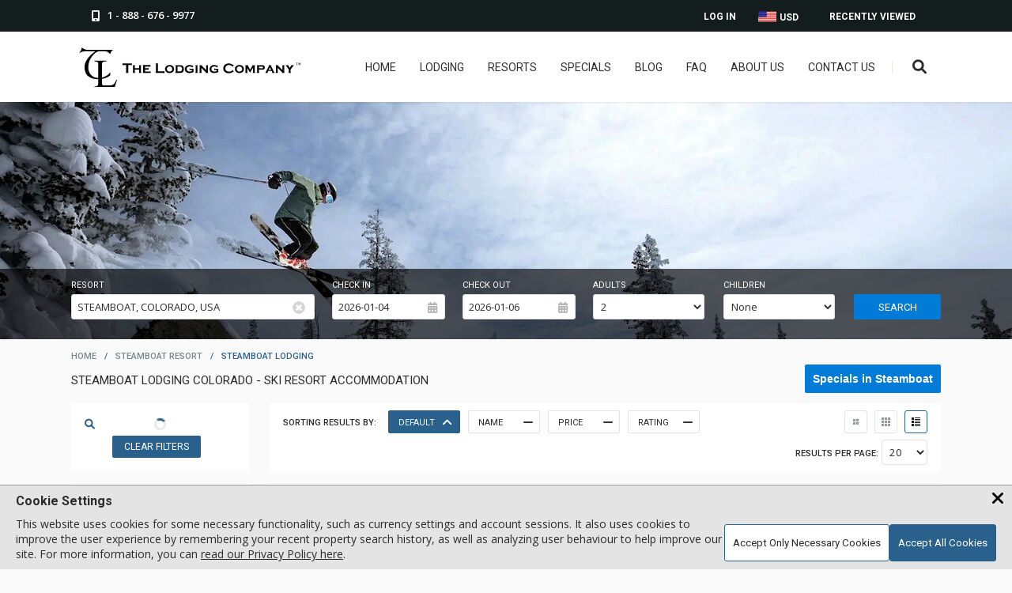

--- FILE ---
content_type: text/html; charset=UTF-8
request_url: https://www.lodgingcompany.com/lodging/steamboat?p=5
body_size: 20021
content:
<!DOCTYPE html>
<html lang="en">
<head><meta charset="utf-8"> <meta name="viewport" content="width=device-width, initial-scale=1"> <link rel="apple-touch-icon" sizes="180x180" href="/apple-touch-icon.png?v=2"> <link rel="icon" type="image/png" sizes="32x32" href="/favicon-32x32.png?v=2"> <link rel="icon" type="image/ico" sizes="16x16" href="/favicon-16x16.ico?v=2"> <link rel="manifest" href="/site.webmanifest?v=2"> <link rel="mask-icon" href="/safari-pinned-tab.svg?v=2" color="#5bbad5"> <link rel="shortcut icon" href="/favicon.ico?v=2"> <meta name="apple-mobile-web-app-title" content="The Lodging Company"> <meta name="application-name" content="The Lodging Company"> <meta name="msapplication-TileColor" content="#2d89ef"> <meta name="theme-color" content="#ffffff"> <meta name="description" content="Explore places to stay in Steamboat, Colorado, including Steamboat lodging, vacation rentals, and accommodations to know where to stay in Steamboat."> <title>Steamboat Lodging Colorado - Ski Resort Accommodation</title> <script type="application/ld+json" nonce="aVdYBDaAvP1jrxAldesW8hr3_ufa8dW71hwO9w"> [ { "@context": "http://schema.org", "@type": "Organization", "name": "The Lodging Company", "description": "The Lodging Company provides ski vacations and snowboarding trips to the top ski resorts. Find lodging, lift tickets, and more.", "url": "https://www.lodgingcompany.com/", "logo": "https://www.lodgingcompany.com/images/tlc_with_circle.svg", "sameAs": [ "https://www.facebook.com/thelodgingcompany", "https://www.instagram.com/thelodgingcompany/", "https://ca.linkedin.com/company/the-lodging-company-ltd" ], "telephone": "1 888-676-9977" } , { "@context": "http://schema.org", "@type": "SkiResort", "name": "Steamboat", "location": "Colorado, USA", "address": "2305 Mt. Werner Circle Steamboat Springs, CO 80487" } ] </script> <link rel="canonical" href="https://www.lodgingcompany.com/lodging/steamboat?p=5" /> <meta property="og:image" content="https://photos.lodgingcompany.com/25/118/steamboat_FFqXsnMI.jpeg/419083_2400x500from4_339to2500_861.jpeg"> <link rel="preconnect" href="https://fonts.googleapis.com"> <link rel="preconnect" href="https://fonts.gstatic.com" crossorigin> <link rel="preload" as="style" href="https://fonts.googleapis.com/css2?family=Open+Sans:wght@300;400;600;700&amp;family=Roboto:wght@300;400;500;700&amp;display=swap"> <link id="font_loader" rel="stylesheet" media="print" href="https://fonts.googleapis.com/css2?family=Open+Sans:wght@300;400;600;700&amp;family=Roboto:wght@300;400;500;700&amp;display=swap"> <script nonce="aVdYBDaAvP1jrxAldesW8hr3_ufa8dW71hwO9w"> document.getElementById("font_loader").onload = function() { this.removeAttribute('media'); }; </script> <link rel="preload" href="https://photos.lodgingcompany.com/25/118/steamboat_FFqXsnMI.jpeg/419083_2400x500from4_339to2500_861.jpeg" as="image" type="image/jpeg" media="(min-width: 1441px)"> <link rel="preload" href="https://photos.lodgingcompany.com/25/118/steamboat_FFqXsnMI.jpeg/419083_1920x400from4_339to2500_861.jpeg" as="image" type="image/jpeg" media="(min-width: 1280px) and (max-width: 1440px)"> <link rel="preload" href="https://photos.lodgingcompany.com/25/118/steamboat_FFqXsnMI.jpeg/419083_1440x300from4_339to2500_861.jpeg" as="image" type="image/jpeg" media="(min-width: 1012px) and (max-width: 1280px)"> <link rel="preload" href="https://photos.lodgingcompany.com/25/118/steamboat_FFqXsnMI.jpeg/419083_1280x266from4_339to2500_861.jpeg" as="image" type="image/jpeg" media="(min-width: 661px) and (max-width: 1011px)"> <link rel="preload" href="https://photos.lodgingcompany.com/25/118/steamboat_FFqXsnMI.jpeg/419083_720x200from304_339to2200_861.jpeg" as="image" type="image/jpeg" media="(min-width: 561px) and (max-width: 660px)"> <link rel="preload" href="https://photos.lodgingcompany.com/25/118/steamboat_FFqXsnMI.jpeg/419083_540x150from304_339to2200_861.jpeg" as="image" type="image/jpeg" media="(min-width: 0px) and (max-width: 560px)"> <link rel="preload" class="async-stylesheet" href="/js/jquery-ui-1.13.2.custom/jquery-ui.min.19752.css" as="style"> <noscript data-css-lazyload><link rel="stylesheet" type="text/css" href="/js/jquery-ui-1.13.2.custom/jquery-ui.min.19752.css"></noscript> <link rel="preload" class="async-stylesheet" href="/css/common.min.23346.css" as="style"> <noscript data-css-lazyload><link rel="stylesheet" type="text/css" href="/css/common.min.23346.css"></noscript> <link rel="preload" class="async-stylesheet" href="/css/jquery.typeahead.min.22023.css" as="style"> <noscript data-css-lazyload><link rel="stylesheet" type="text/css" href="/css/jquery.typeahead.min.22023.css"></noscript> <link rel="preload" class="async-stylesheet" href="/css/gallery/photoswipe.min.19713.css" as="style"> <noscript data-css-lazyload><link rel="stylesheet" type="text/css" href="/css/gallery/photoswipe.min.19713.css"></noscript> <link rel="preload" class="async-stylesheet" href="/css/gallery/popup-gallery.min.20683.css" as="style"> <noscript data-css-lazyload><link rel="stylesheet" type="text/css" href="/css/gallery/popup-gallery.min.20683.css"></noscript> <link rel="preload" class="async-stylesheet" href="/js/openlayers/ol.min.20659.css" as="style"> <noscript data-css-lazyload><link rel="stylesheet" type="text/css" href="/js/openlayers/ol.min.20659.css"></noscript> <link rel="preload" class="async-stylesheet" href="/css/worldmap.min.20659.css" as="style"> <noscript data-css-lazyload><link rel="stylesheet" type="text/css" href="/css/worldmap.min.20659.css"></noscript> <link rel="preload" class="async-stylesheet" href="/css/listing.min.23183.css" as="style"> <noscript data-css-lazyload><link rel="stylesheet" type="text/css" href="/css/listing.min.23183.css"></noscript> <link rel="preload" class="async-stylesheet" href="/css/search.min.20433.css" as="style"> <noscript data-css-lazyload><link rel="stylesheet" type="text/css" href="/css/search.min.20433.css"></noscript> <link rel="preload" class="async-stylesheet" href="/css/fontawesome6/css/all.min.19713.css" as="style"> <noscript data-css-lazyload><link rel="stylesheet" type="text/css" href="/css/fontawesome6/css/all.min.19713.css"></noscript> <link rel="preload" class="async-stylesheet" href="/css/fontawesome6/css/v4-shims.min.19713.css" as="style"> <noscript data-css-lazyload><link rel="stylesheet" type="text/css" href="/css/fontawesome6/css/v4-shims.min.19713.css"></noscript> <style> html, body, img, form { margin: 0px; padding: 0px; border: none; letter-spacing: normal; } html, body { height: 100%; } body { background-color: #fafafa; } body.inner-body { background-color: #fff; } body.gray-inner { background-color: #fafafa; } body, td { font: 14px Verdana, Helvetica, "Lucida Sans", Arial, sans-serif; color: #2c2c2c; } a { color: #2c2c2c; text-decoration: underline; } a:hover { text-decoration: none; } td { vertical-align: top; } p { padding: 0px; margin: 0px 0px 14px 0px; } fieldset { border: 0; } h1 { font-size: 17px; padding: 0px; margin: 0px 0px 10px 0px; } h2 { font-size: 15px; padding: 0px; margin: 0px 0px 10px 0px; } h3 { font-size: 13px; padding: 0px; margin: 0px 0px 10px 0px; } .clear { clear: both; } .hidden { display: none; } .png { display: none; } #toph { position: fixed; left: 0px; top: 0px; width: 100%; z-index: 999; } .header-a { height: 40px; width: 100%; background: #141d1e; } .header-phone { display: block; float: left; padding: 8px 16px 0px 16px; height: 29px; color: #fff; text-decoration: none; } .header-phone span { padding: 2px 0px 0px 5px; font: 600 13px/18px "Open Sans", sans-serif; display: inline-block; min-height: 15px; vertical-align: bottom; } .header-phone:hover { color: #017BD8; } .header-dropdown { cursor: pointer; } .header-viewed { float: right; position: relative; } .header-viewed-btn, .header-account-btn { display: block; padding: 14px 22px 0px 25px; height: 26px; color: #fff; font-size: 12px; text-transform: uppercase; font-family: "Roboto", sans-serif; font-weight: 600; text-decoration: none; } .header-viewed-btn:hover, .header-viewed:hover .header-viewed-btn, .header-currency:hover > a, .header-currency a:hover, .header-account-btn:hover, .header-account .header-drop a:hover { color: #017BD8; } .header-drop { display: none; } .viewed-item { border-bottom: 1px solid #cbc7c4; padding-bottom: 13px; padding-top: 13px; display: block; cursor: pointer; } .viewed-item .price-type { font-size: 10px; color: #788687; text-transform: uppercase; display: block; } .header-currency, .header-account { float: right; position: relative; } .header-currency a:focus + div.header-drop { display: block !important; } .header-currency a, .header-account a { display: block; padding: 14px 14px 0px 14px; height: 26px; color: #fff; font-size: 12px; text-transform: uppercase; font-family: "Roboto", sans-serif; font-weight: 600; text-decoration: none; } .wrapper-padding .header-currency a span.flags { margin: -2px 1px 0px 0px; vertical-align: text-top; } .wrapper-padding .header-currency .header-drop a span.flags { vertical-align: middle; } .flags { width: 0px; height: 11px; display: inline-block; color: transparent; vertical-align: bottom; } .flag_CAD { width: 24px; height: 15px; background: url(/images/sprites/icon-sheet.png) left -242px no-repeat; } .flag_USD { width: 24px; height: 15px; background: url(/images/sprites/icon-sheet.png) left -257px no-repeat; } .wrapper-padding { position: relative; max-width: 1100px; margin: 0 auto; } .header-b { height: 89px; width: 100%; background: #fff; box-shadow: 1px 1px 2px 0px rgba(50, 50, 50, 0.11); position: relative; } .header-logo { display: block; float: left; margin: 20px 0 0; } .header-right { float: right; margin-top: 37px; } .header-logo img.full { width: 280px; height: auto; } .header-logo img.small { width: 50px; height: auto; display: none; } .hdr-srch { position: relative; float: right; } .hdr-srch-divider { float: right; height: 15px; width: 1px; margin: 1px 17px 0px 21px; background: #ede7e1; } .menu-btn { float: right; display: none; width: 12px; height: 10px; background: url(/images/menu-btn.png) right top no-repeat; margin: 4px 20px 0px 0px; border: none; cursor: pointer; } .header-right nav { float: right; } .header-right nav ul, .header-right nav ul li { margin: 0px; padding: 0px; list-style: none; } .header-right nav ul li { position: relative; margin-left: 30px; float: left; } @media screen and (max-width: 1250px) { .header-right nav ul li { margin-left: 20px; } } .header-right nav ul li a { padding-bottom: 39px; font-size: 14px; color: #2c2c2c; font-family: "Roboto", sans-serif; font-weight: normal; text-decoration: none; text-transform: uppercase; text-align: center; transition: all 0.15s; } .header-right nav ul li a:hover { color: #017BD8; } .hdr-srch-btn { display: inline-block; margin-top: -3px; font-size: 18px; color: #2c2c2c; background: none; border: none; cursor: pointer; transition: all 0.15s; } .hdr-srch-btn:hover { color: #29618C; } .mobile-menu, #dialog-email-share, #dialog-email-sent, .main-cont, .modal, .footer-a, .footer-b, .footer-p, .trustpilot-widget, .trustpilot-widget a { display: none; } .ui-helper-clearfix:before, .ui-helper-clearfix:after { content: ""; display: table; border-collapse: collapse; } .ui-helper-clearfix:after { clear: both; } .fa, #back-to-top { display: none; } .body-wrapper { padding-bottom: 110px; padding-top: 143px; } .body-wrapper.covid { padding-top: 183px; } .page-head { padding-bottom: 10px; } .page-title { font: 15px "Roboto", sans-serif; text-transform: uppercase; color: #2c2c2c; padding-top: 15px; } .page-title span { color: #788687; } .page-title.inside { font-size: 20px; padding-left: 5px; margin-bottom: 10px; } .header-covid { width: 100%; background: #141d1e; text-align: center; display: block; padding-top: 11px; height: 29px; color: #fff; font-weight: bold; } .main-cont { width: 100%; min-width: 300px; display: block; } .inner-page { padding: 130px 0px 0px 0px; } .breadcrumbs { text-transform: uppercase; color: #788687; font: 500 11px "Roboto", sans-serif; text-align: left; -webkit-text-size-adjust: 100%; } .breadcrumbs a { text-decoration: none; margin: 0px 7px 0px 7px; color: #788687; white-space: nowrap; } .breadcrumbs a:hover { text-decoration: underline; } .breadcrumbs span { color: #29618C; margin: 0px 7px 0px 7px; } .breadcrumbs span.arrow { margin: 0; } .breadcrumbs :first-child { margin-left: 0; } .hdr-srch-overlay { display: block; padding: 15px 0; background: #fff; width: 600px; position: absolute; right: 200px; top: 89px; z-index: -1; transform: translate(0, -300%); -ms-transform: translate(0, -300%); transition: all 0.6s; -webkit-transition: all 0.6s; -ms-transition: all 0.6s; box-shadow: 1px 1px 2px 2px rgba(50, 50, 50, 0.11); } .hdr-srch-overlay-a { padding: 0 15px; position: relative; } .hdr-srch-overlay.toggle-show { transform: translate(0, 0); -ms-transform: translate(0, 0); } .hdr-srch-overlay input[type=text], .hdr-srch-overlay .hdr-srch-placeholder { font-family: "Open Sans", sans-serif; font-size: 13px; color: #2c2c2c; font-weight: 700; border: 0px; width: 90%; height: 24px; float: left; background: transparent; text-transform: uppercase; outline: none; padding: 0; } .hdr-srch-overlay .hdr-srch-placeholder { color: #B5B5B5; position: absolute; left: 15px; top: 3px; cursor: text; width: auto; -webkit-touch-callout: none; -webkit-user-select: none; -khtml-user-select: none; -moz-user-select: none; -ms-user-select: none; user-select: none; } .hdr-srch-results { display: none; margin-top: 16px; margin-bottom: -15px; background: #fafafa; max-height: 400px; overflow-y: auto; -webkit-overflow-scrolling: touch; } .hdr-srch-results .viewed-item-l { width: 20%; margin-left: 16px; } .hdr-srch-results .viewed-item-l img { width: 100%; height: auto; } .hdr-srch-results .viewed-item-r { width: 75%; } .hdr-srch-results span.viewed-item-lbl { font-size: 16px; } .hdr-srch-results .viewed-item-cat { font-size: 13px; } .hdr-srch-template { display: none; } .srch-close { display: block; width: 13px; height: 13px; float: right; padding: 6px 0px 5px 0px; background: url(/images/srch-close.png) left center no-repeat; border: none; cursor: pointer; box-sizing: content-box; } .fixed .hdr-srch-overlay { top: 59px; } .fixed .header-right { margin-top: 21px; } .fixed.header-b { height: 59px; } .header-logo img.fixed { display: none; } .fixed .header-logo { margin-top: 5px; } .fixed .header-logo img.full { display: none; } .fixed .header-logo img.small { display: inline; } .woot-widget-bubble.woot-widget-bubble.woot-elements--right { right: 35px; bottom: 35px; z-index: 999 !important; } .input-a { background: #fff none repeat scroll 0 0; border: 1px solid #e3e3e3; border-radius: 3px; box-shadow: 0 1px 1px 0 rgba(50, 50, 50, 0.05); color: #2c2c2c; position: relative; } .input-a.form-box input[type=text], .input-a.form-box .mobile-fake-checkinout { padding: 9px 7px 9px 7px; } .input-a .mobile-fake-checkinout.placeholder { color: #B5B5B5; } select.fancy-select { cursor: pointer; border: 1px solid #e3e3e3; border-radius: 3px; background: #fff none repeat scroll 0 0; font-family: "Open Sans", sans-serif; font-weight: 400; color: #2c2c2c; padding: 5px 15px 5px 5px; box-sizing: border-box; width: 100%; } .mp-popular h2, h2.page-lbl, div.page-lbl { text-align: center; margin-bottom: 31px; } .mp-popular h2 b, .page-lbl b, .page-lbl h1, .offer-slider-lbl { display: block; margin-bottom: 12px; padding: 0px 0px 16px 0px; background: url(/images/pop-hdr.png) center bottom no-repeat; color: #2c2c2c; font: 500 23px "Roboto", sans-serif; text-transform: uppercase; } .offer-slider h2 p, .mp-popular h2 p, .page-lbl p, .offer-slider h2 span, .mp-popular h2 span, .page-lbl span { display: inline-block; width: 640px; margin-bottom: 14px; font: 15px/26px "Open Sans", sans-serif; color: #2c2c2c; } .offer-slider h2 span, .mp-popular h2 span, .page-lbl span { max-width: 100%; } .inner-page .content-wrapper { padding-top: 0; } .inner-page .content-wrapper.no-title { padding-top: 17px; } .inner-page.covid { padding-top: 170px; } .inner-breadcrumbs { height: 75px; background: #fafafa; margin-bottom: 30px; } .inner-breadcrumbs .breadcrumbs { margin-top: 13px; } .inner-breadcrumbs .breadcrumbs, .inner-breadcrumbs .breadcrumbs a, .inner-breadcrumbs .breadcrumbs span { font-weight: 500; font-size: 11px; } .inner-breadcrumbs .page-title { font-size: 17px; } .statics { line-height: 1.4; } .columns { padding-bottom: 17px; } .content-wrapper { max-width: 1100px; margin: 0 auto; } .content-wrapper.columns { max-width: 1140px; } .columns-block { margin-bottom: 48px; font-family: "Open Sans", sans-serif; font-weight: 400; } .mm-12 { width: 70%; padding: 0; float: left; } .mm-6 { width: 63%; padding: 0px 1.7% 0px 1.7%; float: left; } .mm-4 { width: 21%; padding: 0px 1.7% 0px 1.7%; float: left; } .mm-3 { width: 29.7%; padding: 0px 1.7% 0px 1.7%; float: left; } .mm-2 { width: 46.5%; padding: 0px 1.7% 0px 1.7%; float: left; } .mm-1 { width: 96.4%; padding: 0px 1.7% 0px 1.7%; float: left; } .column { font-size: 14px; color: #2c2c2c; line-height: 25px; } .statics .columns-row { border-top: 1px solid #2c2c2c; padding: 1em 0; clear: left; margin-top: 20px; } .statics .columns-row:first-of-type { border-top: none; } .statics .columns-row.preamble { border-width: 0; } .statics .column h4 { font-weight: 600; } .statics .column h4.top { margin-top: 0; } .static-banner { position: relative; margin: -14px auto 15px auto; width: 100%; max-width: 2400px; overflow: hidden; height: 500px; } .static-banner img { width: 100%; height: 100%; object-fit: cover; position: absolute; left: 50%; transform: translateX(-50%); } .static-banner.has-swiper img { position: static; transform: none; object-position: left; } @media screen and (max-width: 900px) { .static-banner.has-swiper img { object-position: -100px; } } @media screen and (max-width: 560px) { .static-banner.has-swiper img { object-position: left; } } @media screen and (max-width: 450px) { .static-banner.has-swiper img { object-position: -80px; } } .cookie-banner { display: none; } #global_shader.loading-indicator, .search-loading-indicator.loading-indicator { display: none; } .loading-indicator { position: absolute; display: block; width: 100%; height: 100%; top: 0; right: 0; bottom: 0; left: 0; background: rgba(255, 255, 255, 0.9); z-index: 100; } .loading-indicator .loading-message { position: absolute; left: 50%; transform: translateX(-50%); top: 20px; font-family: "Roboto"; font-weight: 500; text-shadow: 0px 0px 15px #cbcbcb; } .loading-indicator .spinner { position: absolute; height: 35px; width: 35px; top: 50px; left: calc(50% - 17.5px); margin: 0 auto; border: 3px solid rgba(226, 226, 226, 0.75); border-radius: 100%; animation: loading-rotation 0.6s infinite linear; } .loading-indicator .spinner::before { content: ""; display: block; position: absolute; left: -3px; top: -3px; height: 100%; width: 100%; border-top: 3px solid #29618c; border-left: 3px solid transparent; border-bottom: 3px solid transparent; border-right: 3px solid transparent; border-radius: 100%; } .loading-indicator.centered .spinner { top: calc(50% - 17.5px); } @keyframes loading-rotation { from { transform: rotate(0deg); } to { transform: rotate(359deg); } } .wide-padding { width: 100%; padding: 0 200px; box-sizing: border-box; position: relative; } .icon-title { width: 100%; text-align: left; text-transform: uppercase; padding-bottom: 5px; font-size: 26px; margin: 0 auto; font-family: "Roboto", sans-serif; font-weight: 500; } @media screen and (max-width: 910px) { .icon-title { font-size: 24px; } } .icon-title-container { margin: 40px 0 20px; border-bottom: 1px solid black; } @media screen and (max-width: 910px) { .icon-title-container { margin-bottom: 30px; } } .icon-desc { font-size: 16px; padding: 0 15px; } .icon-desc__activities { margin-right: 20px; padding: 0; } @media screen and (max-width: 400px) { .icon-desc__activities { margin: 0; } } .icon-desc--bold { font-weight: 700; margin-bottom: 10px; font-family: "Roboto", sans-serif; text-transform: uppercase; } .icon-desc--link { color: #29618C; cursor: pointer; text-decoration: underline; } .icon-desc--link:hover { text-decoration: none; } .icon-desc--center { text-align: center; } h2.icon-desc--bold { margin-top: 25px; } @media screen and (max-width: 1700px) { .wide-padding { padding: 0 100px; } .hdr-srch-overlay { right: 100px; } } @media screen and (max-width: 1440px) { .static-banner { max-height: 400px; } } @media screen and (max-width: 1280px) { .static-banner { max-height: 300px; } } @media screen and (max-width: 1200px) { .wide-padding { padding: 0 75px; } .hdr-srch-overlay { right: 75px; } } @media screen and (max-width: 1130px) { .header-logo { margin-top: 20px; } .wrapper-padding { padding-left: 60px; padding-right: 60px; } .header-right nav { display: none; } .menu-btn { display: block; } .hdr-srch-divider { display: none; } } @media screen and (max-width: 1011px) { .hdr-srch-divider { display: none; } .header-viewed, .header-account { display: none; } .hdr-srch-overlay { width: 100%; right: 0; } .hdr-srch-overlay-a { margin: 0 60px; } .static-banner:not(.resort-banner) { max-height: 266px; } } @media screen and (max-width: 910px) { .wide-padding { padding: 0 50px; } } @media screen and (max-width: 860px) { .mp-popular h2 p, .page-lbl p { width: 100%; } } @media screen and (max-width: 800px) { .page-title { margin-bottom: 10px; } .page-head { padding-bottom: 15px; } } @media screen and (max-width: 767px) { .wide-padding { padding: 0 25px; } .hdr-srch-overlay-a { margin: 0 15px; } } @media screen and (max-width: 660px) { .fixed .hdr-srch-overlay { height: 25px; padding-top: 18px; padding-bottom: 8px; top: 34px; } .hdr-srch-overlay input[type=text] { font-size: 16px; width: 80%; } .hdr-srch-overlay .hdr-srch-placeholder { font-size: 16px; } .fixed .hdr-srch-overlay .hdr-srch-placeholder { top: 3px; } .fixed .hdr-srch-results { margin-top: 0px; } .fixed.header-b { height: 34px; } .fixed .header-right { margin-top: 9px; } .hdr-srch-results { margin-top: 12px; } .static-banner:not(.resort-banner) { max-height: 200px; } } @media screen and (max-width: 560px) { .crumb-mobile-hide { display: none; } .static-banner:not(.resort-banner) { max-height: 150px; } } @media screen and (max-width: 500px) { .wrapper-padding { padding-left: 20px; padding-right: 20px; } .header-a .wrapper-padding { padding-left: 10px; padding-right: 10px; } .hdr-srch-results { width: 100%; } } @media screen and (max-width: 450px) { .wide-padding { padding: 0px 15px; } } @media screen and (max-width: 435px) { .hdr-srch-results .viewed-item-r { width: 70%; } .hdr-srch-results .viewed-item-r { width: 70%; } .header-logo img.full { margin-top: 5px; width: 200px; } } @media screen and (max-width: 390px) { .header-a .wrapper-padding { padding-left: 0; padding-right: 0; } } @media screen and (max-width: 350px) { .hdr-srch-btn { padding: 0; } .menu-btn { margin-right: 15px; } } #property_map { display: none; } .listings-search { margin-bottom: 15px; } .page-search-content { min-height: 120px; background: #fff; } .two-colls-left { width: 225px; float: left; overflow: hidden; } .two-colls-right { margin: 0px 0px 0px 225px; padding-left: 26px; } .srch-results-lbl { background: #fff; margin-bottom: 15px; padding: 16px 17px; color: #2c2c2c; font: 600 13px "Open Sans", sans-serif; text-transform: uppercase; } .srch-results-lbl .total-results { height: 15px; padding: 0px 0px 0px 28px; position: relative; } .srch-results-lbl .total-results .search-icon { position: absolute; left: 0; top: 4px; color: #29618C; } .srch-results-lbl .total-results .spinner { position: absolute; top: 0; left: 50%; transform: translateX(-50%); } .filter-buttons { margin-top: 10px; width: 100%; text-align: center; display: inline-block; } .filter-button { display: inline-block; margin-right: 10px; padding: 7px 15px; border-radius: 2px; text-align: center; font-size: 12px; text-decoration: none; color: #fff; font-family: "Roboto", sans-serif; font-weight: normal; text-transform: uppercase; vertical-align: middle; cursor: pointer; white-space: nowrap; background-color: #29618c; } .filter-button:hover { background-color: #017bd8; } .filter-buttons.mobile, .filter-button.mobile-hidden-search-toggle, .filter-button.mobile-hidden-search-filters-toggle, .mobile-hidden-search, .mobile-hidden-search-filters, .mobile-hidden-overlay, .property-gallery-full { display: none; } .two-colls-right-b { float: left; overflow: visible; width: 100%; } .catalog-head { background: #fff; padding: 9px 17px 9px 17px; margin-bottom: 15px; } .catalog-head .sorting { float: left; margin: 9px 15px 0px 0px; color: #2c2c2c; font: 500 11px "Roboto", sans-serif; text-transform: uppercase; } #sort-DE { width: 75px; padding: 7px 15px; } .catalog-head a.sorting-control { width: 91px; height: 29px; box-sizing: border-box; float: left; position: relative; margin: 0 10px 0 0; border: 1px solid #e3e3e3; border-radius: 2px; padding: 8px 44px 6px 12px; overflow: hidden; color: #2c2c2c; font: 11px "Roboto", sans-serif; text-transform: uppercase; text-decoration: none; line-height: 14px; } .catalog-head a.sorting-control:hover { color: #29618C; } .catalog-head a.sorting-control.asc, .catalog-head a.sorting-control.desc { border-color: #29618c; background: #29618c; color: white; } .catalog-head a.sorting-control.asc:hover, .catalog-head a.sorting-control.desc:hover { border-color: #017bd8; background: #017bd8; } .catalog-head a.sorting-control i { position: absolute; display: block; z-index: 1; top: 7px; right: 11px; width: 10px; height: 6px; font-weight: bold; font-size: 15px; } .show-view-types { float: right; } .show-view { margin-left: 5px; display: inline-block; width: 29px; height: 29px; border: 1px solid #e3e3e3; border-radius: 3px; box-sizing: border-box; background: url(/images/sprites/icon-sheet.png) no-repeat; } .show-view.chosen { border-color: #29618C; } #show-thumbs { background-position: -1px -272px; } #show-thumbs:hover, #show-thumbs.chosen { background-position: -1px -301px; } #show-table { background-position: -1px -330px; } #show-table:hover, #show-table.chosen { background-position: -1px -359px; } #show-list { background-position: -1px -388px; } #show-list:hover, #show-list.chosen { background-position: -1px -417px; } .per-page-select { float: right; clear: both; margin-top: 5px; } .per-page-select span { color: #2c2c2c; font: 500 11px "Roboto", sans-serif; text-transform: uppercase; } .per-page-select select { width: auto; } .window-photos { width: 100%; display: flex; flex-direction: row; margin-top: -14px; margin-bottom: 15px; position: relative; } .window-photos .window { float: left; } .window-photos .window-right { border-right: none; position: relative; } .window-photos .window-border { flex-grow: 1; min-width: 1px; height: 100%; float: left; } .window-photos .window img { width: 100%; } .window-bar { position: absolute; bottom: 5%; right: 0px; width: 100%; text-align: right; background-color: rgba(0, 0, 0, 0.65); font-family: "Roboto", sans-serif; color: #fff; } .window-bar p { padding: 5px 10px 5px 5px; margin: 0; font-size: 15px; } .window-bar b { font-size: 17px; } .window-sill { background-color: #fff; position: absolute; height: 3%; top: 15%; left: 0; width: 100%; } .listing-banner-skinny { position: relative; margin: -14px auto 15px auto; width: 100%; max-width: 2400px; overflow: hidden; height: 400px; } .listing-banner-skinny-wrapper { position: relative; width: 100%; overflow: visible; max-width: 2400px; margin: 0 auto; } .listing-banner-skinny-wrapper .window-bar { bottom: 0; overflow: visible; } .listing-banner-skinny-wrapper .window-bar p { padding: 5px 20px 5px 5px; } .listing-banner-skinny img { width: 100%; height: 100%; max-width: 2400px; margin: 0 auto; object-fit: cover; } .window-bar .normal-search { text-align: left; max-width: 1100px; margin: 0 auto; z-index: 10; } .window-bar .normal-search .page-search-content { background: none; } .window-bar .normal-search .listings-search { margin-bottom: 0; } .window-bar .normal-search .page-search-content { min-height: 0; } .window-bar .normal-search .page-search-p { padding: 10px 0 25px 0; } .window-bar .normal-search label { color: #fff; margin-top: 4px; margin-bottom: 5px; } .offer-slider-link { margin-bottom: 12px; } .offer-slider-link .rating { line-height: 13px; display: inline-block; padding-top: 12px; } .offer-slider-link .rating.up { padding-top: 10px; } .offer-slider-link a { font-size: 18px; color: #2c2c2c; text-decoration: none; font-weight: 400; font-family: "Roboto", sans-serif; } .offer-slider-location { font-family: "Open Sans", sans-serif; margin-bottom: 9px; font-size: 10px; color: #788687; font-weight: 500; position: relative; } .offer-slider-img .feature-banner { position: absolute; right: 0; top: 0; width: 50px; height: 50px; background: #fff; border-radius: 0 0 0 45px; display: none; } .offer-slider-img { display: block; margin: 0px; padding: 0px; line-height: 0px; width: 100%; height: 100%; position: relative; overflow: hidden; } .offer-slider-img img { width: 100%; height: auto; } .offer-slider-img .gallery-label { position: absolute; bottom: 35%; right: -70px; background-color: #fff; padding: 10px 10px; font-family: "Roboto", sans-serif; text-transform: uppercase; color: #29618C; border-radius: 45px 0 0 45px; text-decoration: none; transition: right 350ms; border: none; } .offer-slider-img .gallery-label:hover { right: 0; cursor: pointer; } .offer-slider-img .gallery-label.small { bottom: 5%; } .offer-slider-img .gallery-label:focus { right: 0 !important; } .offer-slider-img .gallery-label i { margin-right: 10px; margin-top: 3px; } .review-score-box .review-numbers { font-size: 11px; font-family: "Open Sans", sans-serif; line-height: 11px; } .review-score-box { position: absolute; right: 0; top: 3px; display: inline-block; text-align: center; color: #788687; } .review-score-box .review-score { font-size: 32px; line-height: 30px; font-weight: bold; color: #29618C; } .cat-list-item.fly-in.building .cat-list-item-l, .cat-list-item.fly-in.building .listing-list-right, .catalog-i .listing-grid-bottom, .catalog-i .photo-section { cursor: pointer; } .mobile-hidden-search-filters, #listing { position: relative; min-height: 150px; } .total-results .loading-indicator, .filter .loading-indicator { width: 20px; height: 20px; left: 50%; right: auto; transform: translateX(-50%); } .total-results .loading-indicator .spinner, .filter .loading-indicator .spinner { height: 15px; width: 15px; box-sizing: border-box; top: calc(50% - 7.5px); left: calc(50% - 7.5px); } .filter-parent { position: relative; } .filter-parent.shaded::before { content: ""; position: absolute; left: 0; top: 0; width: 100%; height: 100%; background: rgba(255, 255, 255, 0.5); z-index: 3; } .filter .loading-indicator { margin-top: 5px; } .featured-special-info { margin-bottom: 25px; padding: 15px 0 20px; background-color: #F5F5F5; font-family: "Open Sans", sans-serif; } .featured-special-info h2 { font-size: 28px; } .featured-special-info .description:not(:last-child), .featured-special-info .dates-line:not(:last-child) { margin-bottom: 15px; } .featured-special-applies-to { margin-top: 20px; margin-bottom: 20px; font-weight: 600; font-size: 16px; } .featured-special-offer-ribbon { position: absolute; left: 25%; top: 15%; height: 100px; width: 100px; padding: 5px; max-width: 150px; display: flex; align-items: center; justify-content: center; text-align: center; } @supports (aspect-ratio: 1/1) { .featured-special-offer-ribbon { aspect-ratio: 1/1; width: auto; height: auto; } } .featured-special-offer-ribbon.bubble { background: #0097B2; border-radius: 100px; box-shadow: 2px 3px 10px #404040; } .featured-special-offer-ribbon.burst { padding: 20px; box-sizing: border-box; max-width: 175px; -webkit-filter: drop-shadow(2px 3px 5px #404040); filter: drop-shadow(2px 3px 5px #404040); } .featured-special-offer-ribbon.burst.blue { background: url("/images/specials-bubbles/burst-min-blue.svg") no-repeat center/contain; color: #fff; } .featured-special-offer-ribbon.burst.red { background: url("/images/specials-bubbles/burst-min-red.svg") no-repeat center/contain; color: #fff; } .featured-special-offer-ribbon.burst.orange { background: url("/images/specials-bubbles/burst-min-orange.svg") no-repeat center/contain; color: #fff; } .featured-special-offer-ribbon .ribbon-text { transform: rotate(-15deg); color: #fff; font-size: 20px; font-family: "Open Sans", sans-serif; font-weight: 600; } .sorting-control-types { display: inline-flex; column-gap: 5px; } .specials-button-container { background: #017bd8; padding: 0; border-radius: 2px; position: relative; overflow: hidden; } .specials-button-container::before { content: ""; display: block; position: absolute; width: 100%; height: 100%; top: 0; right: 100%; background: #ff7200; transition: right 0.5s; } .specials-button-container:hover::before { right: 0; } .specials-button { display: block; color: white; font-weight: 600; text-decoration: none; position: relative; z-index: 1; transition: 0.2s all; padding: 10px; } @media screen and (max-width: 1280px) { .listing-banner-skinny { height: 300px; } } @media screen and (max-width: 1130px) { .two-colls-left { width: 30%; } .two-colls-right { margin-left: 30%; padding-left: 16px; } .sorting-control-types { width: 100%; display: inline-flex; text-align: center; clear: both; margin-top: 5px; justify-content: center; } .catalog-head a.sorting-control { display: inline-block; float: none; margin-right: 0; } .show-view-types, .per-page-select { float: none; clear: both; margin-top: 5px; text-align: center; } .window-bar .normal-search .page-search-p { padding: 10px 20px 25px 20px; } .offer-slider-link a { font-size: 12px; } } @media screen and (max-width: 1011px) { .listing-banner-skinny { height: 266px; } } @media screen and (max-width: 910px) { .listings-search { display: none; } .two-colls-left { width: 100%; margin: 0px; padding: 0px; float: none; } .two-colls-right { width: 100%; margin: 0px; padding: 0px; float: none; } .filter-buttons .mobile, .filter-button.mobile-hidden-search-toggle, .filter-button.mobile-hidden-search-filters-toggle { display: inline-block; } .filter-button { margin-right: 0; } .sorting-control-types { width: auto; display: flex; text-align: left; margin-right: 0; clear: none; margin-top: 0; } .catalog-head a.sorting-control { display: inline; float: left; margin-right: 10px; } .show-view-types { clear: none; margin-top: 0; float: right; text-align: left; } .per-page-select { float: right; } .listing-banner-skinny { height: 150px; } } @media screen and (max-width: 860px) { .sorting-control-types { width: 100%; display: inline-flex; text-align: center; clear: both; margin-top: 5px; } .catalog-head a.sorting-control { display: inline-block; float: none; margin-right: 0; } .show-view-types, .per-page-select { clear: both; margin-top: 5px; float: none; text-align: center; } } @media screen and (max-width: 800px) { .show-view-types, .per-page-select { display: none; } .offer-slider-img .gallery-label { right: 0; } } @media screen and (max-width: 660px) { .window-bar p { padding: 5px; margin: 0; font-size: 12px; } .window-bar b { font-size: 14px; } .offer-slider-img .sub { display: none; } .offer-slider-img .gallery-label { bottom: 10%; } } @media screen and (max-width: 560px) { .catalog-head a.sorting-control { padding: 7px 30px 7px 5px; } #sort-DE { padding: 7px 5px; } .window-bar { display: none; } .listing-banner-skinny { height: 100px; } .specials-button-container { float: right; } .specials-button { padding: 7px 10px; } } @media screen and (max-width: 435px) { .filter-button { white-space: nowrap; padding: 7px 10px; } } @media screen and (max-width: 390px) { .filter-button { padding: 7px 6px; margin-bottom: 5px; } .show-view { margin-left: 2px; } #sort-DE { display: none; } .sorting-control-types { flex-wrap: wrap; row-gap: 5px; } } .cat-list-item { background: #fff; margin: 0px 0px 20px 0px; position: relative; } .shadee { position: relative; } .shadee .shade { position: absolute; top: 0; left: 0; width: 100%; height: 100%; background: white; opacity: 0.7; } .results.shadee { float: left; } .cat-list-item-l { width: 241px; float: left; position: relative; margin: 0px; padding: 0px; overflow: hidden; } .cat-list-item.fly-in.building .cat-list-item-l { overflow: visible; } .cat-list-item-l img { width: 100%; } .listing-image-fallback, img.tablet-listing-image, img.l-mobile-listing-image, img.mobile-listing-image { display: none; } .cat-list-item-l .sub img { float: left; margin-top: 1%; width: 49.5%; } .cat-list-item-l .sub img.second { margin-left: 1%; } .listing-list-info { width: 70%; float: right; position: relative; min-height: 245px; } .listing-list-left { float: left; padding: 5px 0 0 10px; width: 65%; } .listing-list-left .desc { font: 13px/21px "Open Sans", sans-serif; font-weight: 400; color: #2c2c2c; } .listing-list-left .property-description-wrapper { max-height: 7em; } .listing-list-left .property-description-wrapper .property-description { margin-bottom: 25px; } .listing-list-left .desc p, .listing-list-left .desc ul { overflow: hidden; margin-left: 2px; } .listing-list-left .specials-block { float: left; padding-bottom: 10px; width: 100%; font: 13px/21px "Open Sans", sans-serif; font-weight: 400; color: #2c2c2c; } .cat-list-item .offer-slider-link { font-family: "Roboto", sans-serif; color: #2c2c2c; margin-bottom: 0; } .cat-top-line { width: 70%; padding-right: 30%; padding-top: 3px; display: inline-block; position: relative; } .cat-list-item .offer-slider-link a { font-size: 20px; line-height: 20px; font-weight: 400; } .additional-info { position: relative; width: 70%; } .additional-info.offer-slider-location { max-width: 100%; } .cat-list-item .offer-slider-location { font-size: 12px; line-height: 15px; margin-bottom: 0px; font-family: "Open Sans", sans-serif; font-weight: 400; color: #2c2c2c; } .cat-list-item .offer-slider-location { max-width: 65%; } .cat-list-item .offer-slider-link a.location-name { font-size: 14px; font-weight: 400; color: #29618C; font-family: "Open Sans", sans-serif; padding: 8px 0; white-space: nowrap; display: flex; width: 100%; align-items: baseline; column-gap: 3px; } .offer-slider-location a.location-name { display: inline-block; text-decoration: none; } .cat-list-item .offer-slider-link a.location-name .name { font-weight: 600; display: inline-block; vertical-align: top; flex: 1; } .cat-list-item .offer-slider-link a.location-name .name .offer-slider-location { width: auto; white-space: normal; max-width: 100%; } .cat-list-item .offer-slider-link a .location-title { font-weight: 500; color: #2c2c2c; } .property-description-wrapper { line-height: 23px; max-height: 12em; position: relative; overflow: hidden; } .property-description-wrapper .property-description-longtoggle { padding: 0px 0px 5px 0px; width: 100%; background: #fff; background-repeat: repeat-x; background-position: 0px 5px; font-family: "Open Sans", sans-serif; font-size: 13px; font-weight: 400; color: #29618C; text-align: center; position: absolute; bottom: 0px; cursor: pointer; display: none; } .property-description-longtoggle.listings { font-family: "Open Sans", sans-serif; font-weight: 500; background-image: none; text-align: left; color: #29618C; text-transform: none; width: 90%; width: calc(100% - 20px); padding-left: 20px; } .property-description-wrapper p:hover + .property-description-longtoggle, .property-description-wrapper .property-description-longtoggle:hover { text-decoration: underline; } .property-description-wrapper .property-description-longtoggle.visible { display: block; } .property-description-wrapper .property-description-longtoggle span.more, .property-description-wrapper.full .property-description-longtoggle span.less { display: inline; } .property-description-wrapper .property-description-longtoggle span.less, .property-description-wrapper.full .property-description-longtoggle span.more { display: none; } .listing-list-left .specials-dropdown-opener.open, .listing-list-left .specials-dropdown { display: none; } .listing-list-right { width: 30%; background-color: #fff; position: absolute; top: 0; right: 0; height: 100%; } .listing-list-right .listing-list-divider { width: 2px; height: 90%; position: absolute; left: 0; top: 5%; border-left: 2px dashed #ede7e1; } .listing-list-right .amenities, .cat-list-item-bottom .right-buttons { margin: 1em 0; } .listing-list-right .amenities { margin: 10px 0 0 0; padding-left: 0; list-style: none; } .listing-list-right .amenities li { font-size: 14px; line-height: 16px; font-family: "Open Sans", sans-serif; color: #2c2c2c; margin-left: 20px; margin-top: 8px; position: relative; } .listing-list-right .amenities li:first-child { margin-top: 0; } .listing-list-right .amenities li:before { height: 5px; width: 5px; background-color: #788687; position: absolute; left: -10px; top: 6px; content: ""; } .offer-slider-r { float: right; margin: 0px 0px 0px 0px; text-align: right; } .cat-list-item .offer-slider-r { float: right; font-family: "Open Sans", sans-serif; font-weight: 400; width: 125px; margin-top: 5px; } #listing .cat-list-item .offer-slider-r { margin: 0 0 10px 0; padding: 5px 10px 0 0; text-align: right; width: 85%; position: absolute; bottom: 0; right: 0; } .cat-list-item .specials-box { text-align: center; position: relative; padding: 5px 10px; background-color: #d80600; max-width: 65%; margin-bottom: 5px; z-index: 99; text-transform: uppercase; color: #fff; font-size: 14px; line-height: 16px; font-family: "Open Sans", sans-serif; font-weight: bold; } .offer-slider-r span { font-family: "Open Sans", sans-serif; font-size: 9px; font-weight: 400; color: #788687; float: right; margin-bottom: 3px; } .cat-list-item .offer-slider-r span { font-size: 10px; float: none; } .cat-list-item .specials-box div.specials-box-percent { font-size: 30px; line-height: 32px; letter-spacing: normal; } .original-price { font-size: 20px; font-family: "Open Sans", sans-serif; font-weight: normal; text-decoration: line-through; color: #788687; } .offer-slider-r .main-price span.currency-tag, .available-price .currency-tag { font-size: 20px; font-weight: 400; font-family: "Open Sans", sans-serif; color: #788687; } .cat-list-item .offer-slider-r .main-price span { font-size: 15px; } .offer-slider-r b { display: block; font: 20px/15px "Open Sans", sans-serif; letter-spacing: -0.03em; color: #29618C; } .cat-list-item .offer-slider-r b { font-weight: 500; margin-top: 6px; margin-bottom: 0; line-height: 16px; font-size: 22px; } .cat-list-item .offer-slider-r .main-price b { font-size: 25px; } .cat-list-item .offer-slider-r b span { font-size: 17px; color: #29618C; } .offer-slider-i .offer-slider-r b { margin-bottom: 1px; } .offer-slider-r .main-price span.original-price { font: 20px "Open Sans", sans-serif; } .offer-slider-r .main-price span.nightly-price { font: 25px/15px "Open Sans", sans-serif; margin-bottom: 6px; color: #29618C; font-weight: 700; } .offer-slider-r .main-price span.price-type { text-transform: lowercase; font-size: 12px; } .offer-slider-r .main-price span.price-type-none { text-transform: lowercase; font-size: 14px; } .star-div-inline { display: inline-block; } .listing-list-bottom { clear: both; padding-top: 5px; font-family: "Open Sans", sans-serif; } .listing-list-bottom .unit-line { border-top: 2px solid #ede7e1; position: relative; clear: both; } .listing-list-bottom .unit-line.last-unit { border-bottom: 2px solid #ede7e1; } .listing-list-bottom .unit-line .mini-details { padding: 12px 2%; cursor: pointer; position: relative; height: 72px; box-sizing: border-box; } .listing-list-bottom .unit-line .mini-details .details-wrapper { position: relative; } .listing-list-bottom .unit-line i.unit-icon { color: #29618C; display: inline-block; vertical-align: middle; } .listing-list-bottom .unit-line .unit-name-container { display: inline-block; width: auto; position: relative; vertical-align: middle; color: #2c2c2c; padding-left: 5px; font-weight: 500; } .listing-list-bottom .unit-line .mini-details:hover .unit-name-container { text-decoration: underline; } .listing-list-bottom .unit-line .rating { display: inline-block; white-space: nowrap; margin: 0 auto 5px; text-align: left; width: 50px; } .listing-list-bottom .unit-line .unit-occupancy { display: inline-block; float: none; position: static; width: auto; text-align: left; white-space: nowrap; vertical-align: middle; } .listing-list-bottom .unit-line .specials-section { display: inline-block; text-align: center; color: #d80600; cursor: pointer; position: relative; max-width: 50%; vertical-align: middle; } .listing-list-bottom .unit-line .specials-section .title { padding: 0 10px; font-weight: 400; display: inline-block; position: relative; white-space: nowrap; vertical-align: middle; overflow: hidden; width: 100%; text-overflow: ellipsis; } .listing-list-bottom .unit-line .specials-section .specials-bottom-line { border-bottom: 2px solid rgba(0, 0, 0, 0.2); width: 100%; position: absolute; left: 0; bottom: -5px; } .listing-list-bottom .unit-line .rating-and-occ { display: inline-block; width: 27.5%; } .listing-list-bottom .view-more-units { text-align: center; padding: 10px; text-decoration: none; display: block; font-family: "Open Sans", sans-serif; font-weight: 500; color: #2c2c2c; } .listing-list-bottom .view-more-units:hover { text-decoration: underline; } .cat-list-item span.unit-occupancy { font-size: 13px; font-weight: 400; color: #2c2c2c; float: right; position: relative; top: 5px; } span.unit-occupancy span.occ-num { font-weight: 700; color: #29618C; } span.unit-occupancy span.occ-x { font-size: 10px; } span.unit-occupancy span.occ-pipe { margin: 0px 0.25em; } .cat-list-item span.unit-occupancy .roomcount { display: none; } .listing-list-bottom .unit-line .price-section { position: absolute; top: 50%; right: 75px; transform: translate(0, -50%); -ms-transform: translate(0, -50%); -webkit-transform: translate(0, -50%); height: auto; width: 18%; vertical-align: middle; text-align: right; } .listing-list-bottom .unit-line .price-section .original-price { display: inline-block; font-size: 15px; padding-right: 5px; } .listing-list-bottom .unit-line .price-section .original-price .currency-tag { font-size: 14px; } .listing-list-bottom .unit-line .price-section b { font-size: 25px; line-height: 16px; display: block; } .listing-list-bottom .unit-line .price-section b, .listing-list-bottom .unit-line .price-section span.price-type-none { padding-right: 5px; } .listing-list-bottom .unit-line .price-section span { font-size: 15px; } .listing-list-bottom .unit-line .price-section span.currency-tag { font-size: 16px; font-weight: 400; font-family: "Open Sans", sans-serif; color: #788687; } .listing-list-bottom .unit-line .price-section span.nightly-price { font: 21px/15px "Open Sans", sans-serif; margin-bottom: 6px; color: #29618C; font-weight: 600; } .listing-list-bottom .unit-line .price-section span.price-type-none { text-transform: lowercase; font-size: 14px; color: #788687; display: block; padding: 11px 0; } .listing-list-bottom .unit-line .unit-select-button { position: absolute; top: 0; right: 0; padding: 26px 0; width: 70px; height: 73px; box-sizing: border-box; background-color: #29618c; color: #fff; text-align: center; text-decoration: none; text-transform: uppercase; font-weight: 500; cursor: pointer; } .listing-list-bottom .unit-line .unit-select-button:hover { background-color: #017bd8; } .listing-list-bottom .unit-line .specials-section .specials-dropdown, .listing-list-bottom .save-banner, .listing-list-bottom .unit-line .more-details { display: none; } .cat-list-item .offer-slider-link a.review-score-box:hover { text-decoration: none; } .cat-list-item .offer-slider-link a.review-score-box:hover .review-numbers { text-decoration: underline; } .listing-second-line { display: block; width: auto; } @media screen and (max-width: 1130px) { .list-rows .cat-list-item-l { width: 30%; } .listing-list-left { width: 60%; } .listing-list-right { width: 35%; } .listing-list-bottom .unit-line .price-section b.no-original { padding: 10px 5px 10px 0; } } @media screen and (max-width: 1070px) { .cat-list-item .offer-slider-link a { font-size: 14px; } .available-row .cat-list-content-r .available-price-a, .cat-list-item .offer-slider-location { font-size: 9px; } .offer-slider-r .main-price span.currency-tag, .available-price .currency-tag { font-size: 14px; } } @media screen and (max-width: 1035px) { .listing-list-left { width: 55%; } .cat-top-line { width: 65%; padding-right: 35%; } .additional-info { width: 65%; } .listing-list-right { width: 40%; } } @media screen and (max-width: 910px) { .listing-list-left { width: 60%; } .cat-top-line { width: 70%; padding-right: 30%; } .cat-list-item .offer-slider-link a { font-size: 18px; } .additional-info { width: 70%; } .available-row .cat-list-content-r .available-price-a, .cat-list-item .offer-slider-location, .mini-amenities { font-size: 10px; } .listing-list-right { width: 35%; } .listing-list-bottom .unit-line .mini-details { min-height: 38px; } } @media screen and (max-width: 800px) { .list-rows .cat-list-item-l { width: 100%; float: none; margin: 0; } .listing-list-info { width: 100%; } .listing-list-left { width: 65%; padding-top: 10px; padding-left: 10px; } .listing-list-right { width: 30%; } .cat-list-item span.unit-occupancy { top: 0; } } @media screen and (max-width: 734px) { .listing-list-left { width: 60%; } .listing-list-right { width: 35%; } } @media screen and (max-width: 660px) { .listing-list-left { width: 55%; } .listing-list-right { width: 40%; } #listing .cat-list-item .offer-slider-r, .cat-list-item .right-buttons { padding-right: 20px; } .listing-list-bottom .more-details .details-special-row.applied div:last-child { display: none; } .listing-list-bottom .more-details .details-specials-list .details-special-row.applied div:first-child { width: auto; } .listing-list-bottom .more-details .details-specials-list .details-special-row.applied div:nth-child(2) { text-align: right; } } @media screen and (max-width: 625px) { .listing-list-bottom .unit-line .unit-name-container { width: auto; } .listing-list-bottom .unit-line .unit-name { position: static; -ms-transform: none; -o-transform: none; -moz-transform: none; -webkit-transform: none; transform: none; } .listing-list-bottom .unit-line .specials-section { max-width: 100%; padding: 0; display: inline-block; text-align: left; vertical-align: bottom; margin-top: 5px; } .listing-list-bottom .unit-line .specials-section .title { padding: 0; } .listing-list-bottom .unit-line .listing-second-line { margin-top: 3px; } .listing-list-bottom .unit-line .price-section { position: absolute; text-align: right; top: 20px; right: 5px; width: 50%; padding: 0; transform: none; -ms-transform: none; -webkit-transform: none; } .listing-list-bottom .unit-line .specials-section .specials-clicker { height: 35px; top: -7.5px; } .listing-list-bottom .unit-line .mini-details { height: auto; } .listing-list-bottom .unit-line .unit-select-button { padding: 7px 0; margin-top: 10px; position: relative; width: 100%; height: auto; display: block; } .listing-list-bottom .unit-line .rating { display: inline-block; vertical-align: middle; margin-bottom: 0; } .listing-list-bottom .unit-line .unit-occupancy { width: auto; text-align: left; padding-left: 20px; display: block; } .listing-list-bottom .unit-line .price-section b.no-original { padding: 0; } .cat-list-item span.unit-occupancy .roomcount { display: block; } } @media screen and (max-width: 560px) { .listing-list-left { width: auto; padding-right: 20px; float: none; position: relative; } .listing-list-left .specials-block { width: auto; } #listing .cat-list-item .listing-list-right .offer-slider-r { width: auto; bottom: 0; margin-bottom: 10px; position: relative; } .listing-list-right { width: 90%; position: relative; height: auto; padding-bottom: 20px; float: left; padding-left: 20px; } .listing-list-right .listing-list-divider { display: none; } .listing-list-right .amenities { width: 55%; float: left; } .cat-list-item .specials-box { float: right; margin-bottom: 10px; padding-left: 20px; padding-right: 20px; max-width: 65%; } .listing-list-bottom .unit-line .price-section b { display: block; } } @media screen and (max-width: 390px) { .listing-list-left { padding-right: 10px; } #listing .cat-list-item .offer-slider-r, .cat-list-item .right-buttons { padding-right: 10px; } .listing-list-bottom .unit-line i.unit-icon { vertical-align: middle; } .listing-list-bottom .unit-line .unit-name { min-height: 0; } .listing-list-bottom .unit-line .unit-occupancy { padding-left: 5px; } .listing-list-bottom .unit-line .price-section { top: 30px; } } .search-tab-content { display: none; } .search-tab-content:first-child { display: block; } .page-search-p { padding: 26px 21px 29px 21px; } .full-width-search .page-search-p { padding: 26px 21px 21px 21px; } .srch-tab-line { margin-bottom: 17px; } .srch-tab-line.no-margin-bottom { margin-bottom: 0px; } .full-width-search .srch-tab-line { width: 28%; margin-right: 2%; float: left; } .page-search-content label { display: block; font-size: 11px; color: #2c2c2c; text-transform: uppercase; font-family: "Roboto", sans-serif; font-weight: 400; margin-bottom: 9px; } .input-a input[type=text], .input-a .mobile-fake-checkinout { width: 100%; border: 0px; background: transparent; color: #2c2c2c; font-family: "Open Sans", sans-serif; font-weight: 400; font-size: 13px; text-transform: uppercase; padding: 8px 7px 8px 7px; text-align: left; white-space: nowrap; height: 30px; box-sizing: border-box; } .input-a input[type=text].js-typeahead { width: 100%; } .input-a .mobile-fake-checkinout { display: none; } .input-a .mobile-fake-checkinout.placeholder { color: #B5B5B5; } .srch-tab-left { float: left; width: 46.5%; } .srch-tab-right { float: right; width: 46.5%; } .date-inpt { cursor: pointer; z-index: 5; position: relative; } .date-inpt + i { color: #B5B5B5; display: block; width: 16px; height: 15px; position: absolute; z-index: 1; top: 9px; right: 5px; } .full-width-search .srch-tab-line:nth-child(4n) { width: 10%; margin-right: 0; } .srch-tab-3c { width: 28.6%; float: left; margin-right: 7%; } .srch-tab-3c.half { width: 46.5%; } .select-wrapper { padding-right: 2px; position: relative; } .srch-tab-line select { cursor: pointer; height: 32px; } .srch-tab-3c:nth-child(3n), .srch-tab-3c.half:nth-child(2n) { float: right; margin-right: 0px; } .search-footer { border-top: 1px solid #f8f1eb; padding: 23px 21px 30px 22px; text-align: left; } .srch-btn { width: 100%; height: 24px; padding-top: 10px; background: #017bd8; border-radius: 2px; text-align: center; font-size: 13px; text-decoration: none; color: #fff; border: 0px; margin-top: 1px; float: left; font-family: "Roboto", sans-serif; font-weight: normal; text-transform: uppercase; overflow: hidden; position: relative; } .srch-btn span { position: relative; } .srch-btn::before { content: ""; display: block; position: absolute; width: 100%; height: 100%; top: 0; right: 100%; background: #ff7200; transition: right 0.5s; } .srch-btn:hover::before { right: 0; } button.srch-btn { cursor: pointer; padding-top: 2px; float: none; height: 32px; margin-top: 22px; } .srch-tab-3c .custom-select { height: 34px; } .srch-tab-line .custom-select { cursor: pointer; width: 100% !important; height: 33px; border: 1px solid #e3e3e3; border-radius: 3px; box-shadow: 0 1px 1px 0 rgba(50, 50, 50, 0.05); background: #fff none repeat scroll 0 0; font-family: "Open Sans", sans-serif; font-size: 11px; font-weight: 400; color: #2c2c2c; } .srch-tab-line select.custom-select option { color: #2c2c2c; } /* Datepicker classes from JqueryUI */ .ui-datepicker { display: none; } .ui-datepicker .ui-datepicker-header { position: relative; padding: 0.2em 0; } .ui-datepicker .ui-datepicker-prev, .ui-datepicker .ui-datepicker-next { position: absolute; top: 2px; width: 1.8em; height: 1.8em; } .ui-datepicker .ui-datepicker-prev-hover, .ui-datepicker .ui-datepicker-next-hover { top: 1px; } .ui-datepicker .ui-datepicker-prev { left: 2px; } .ui-datepicker .ui-datepicker-next { right: 2px; } .ui-datepicker .ui-datepicker-prev-hover { left: 1px; } .ui-datepicker .ui-datepicker-next-hover { right: 1px; } .ui-datepicker .ui-datepicker-prev span, .ui-datepicker .ui-datepicker-next span { display: block; position: absolute; left: 50%; margin-left: -8px; top: 50%; margin-top: -8px; } .ui-datepicker .ui-datepicker-title { margin: 0 2.3em; line-height: 1.8em; text-align: center; } .ui-datepicker .ui-datepicker-title select { font-size: 1em; margin: 1px 0; } .ui-datepicker select.ui-datepicker-month, .ui-datepicker select.ui-datepicker-year { width: 45%; } .ui-datepicker table { width: 100%; font-size: 0.9em; border-collapse: collapse; margin: 0 0 0.4em; } .ui-datepicker th { padding: 0.7em 0.3em; text-align: center; font-weight: bold; border: 0; color: #2c2c2c; } .ui-datepicker td { border: 0; padding: 1px; } .ui-datepicker td span, .ui-datepicker td a { display: block; padding: 0.2em; text-align: right; text-decoration: none; } .ui-datepicker .ui-datepicker-buttonpane { background-image: none; margin: 0.7em 0 0 0; padding: 0 0.2em; border-left: 0; border-right: 0; border-bottom: 0; } .ui-datepicker .ui-datepicker-buttonpane button { float: right; margin: 0.5em 0.2em 0.4em; cursor: pointer; padding: 0.2em 0.6em 0.3em 0.6em; width: auto; overflow: visible; } .ui-datepicker .ui-datepicker-buttonpane button.ui-datepicker-current { float: left; } .ui-datepicker.ui-datepicker-multi { width: auto; } .ui-datepicker-multi .ui-datepicker-group { float: left; } .ui-datepicker-multi .ui-datepicker-group table { width: 95%; margin: 0 auto 0.4em; } .ui-datepicker-multi-2 .ui-datepicker-group { width: 50%; } .ui-datepicker-multi-3 .ui-datepicker-group { width: 33.3%; } .ui-datepicker-multi-4 .ui-datepicker-group { width: 25%; } .ui-datepicker-multi .ui-datepicker-group-last .ui-datepicker-header, .ui-datepicker-multi .ui-datepicker-group-middle .ui-datepicker-header { border-left-width: 0; } .ui-datepicker-multi .ui-datepicker-buttonpane { clear: left; } .ui-datepicker-row-break { clear: both; width: 100%; font-size: 0; } .ui-datepicker-rtl { direction: rtl; } .ui-datepicker-rtl .ui-datepicker-prev { right: 2px; left: auto; } .ui-datepicker-rtl .ui-datepicker-next { left: 2px; right: auto; } .ui-datepicker-rtl .ui-datepicker-prev:hover { right: 1px; left: auto; } .ui-datepicker-rtl .ui-datepicker-next:hover { left: 1px; right: auto; } .ui-datepicker-rtl .ui-datepicker-buttonpane { clear: right; } .ui-datepicker-rtl .ui-datepicker-buttonpane button { float: left; } .ui-datepicker-rtl .ui-datepicker-buttonpane button.ui-datepicker-current, .ui-datepicker-rtl .ui-datepicker-group { float: right; } .ui-datepicker-rtl .ui-datepicker-group-last .ui-datepicker-header, .ui-datepicker-rtl .ui-datepicker-group-middle .ui-datepicker-header { border-right-width: 0; border-left-width: 1px; } .ui-datepicker .ui-icon { display: block; text-indent: -99999px; overflow: hidden; background-repeat: no-repeat; left: 0.5em; top: 0.3em; } @media screen and (max-width: 1130px) { .page-search-content label, .special-offer-foot-l { text-align: left; } .custom-select { text-align: left; } } @media screen and (max-width: 910px) { .full-width-search .page-search-p { padding-bottom: 29px; } .full-width-search .srch-tab-line { width: 100%; float: none; margin: 0px 0px 16px 0px; } .full-width-search .srch-tab-line:nth-child(3) { float: none; margin: 0px; } .search-type-b .srch-tab-3c.half { width: 46.5%; float: right; margin: 0; } .search-type-b .srch-tab-3c.half:first-child { float: left; } .srch-tab-line .custom-select { text-align: left; } .full-width-search .srch-tab-line:nth-child(4) { width: 100%; } .srch-btn { width: 102px; } .listings-search .srch-btn { background-color: #29618c; width: 100%; } } @media screen and (max-width: 660px) { .srch-tab-line .custom-select, .input-a input[type=text] { font-size: 16px; } .input-a .mobile-fake-checkinout { padding: 7px 4px 8px 7px; font-size: 16px; line-height: 16px; } .date-inpt + i { top: 10px; } .search-type-b .srch-tab-3c { width: 46.5%; float: left; margin: 0px 0px 15px 0px; } .search-type-b .srch-tab-3c:nth-child(2) { width: 46.5%; float: right; margin: 0px 0px 15px 0px; } } @media screen and (max-width: 350px) { .date-inpt + i { opacity: 0; } } </style> <script nonce="aVdYBDaAvP1jrxAldesW8hr3_ufa8dW71hwO9w"> const decodeHTML = function(html) { const textarea = document.createElement('textarea'); textarea.innerHTML = html; return textarea.value; }; const getItemsFromContainerText = function(container, selector) { const parser = new DOMParser(); const parsedHtml = parser.parseFromString(decodeHTML(container.textContent), 'text/html'); return parsedHtml.querySelectorAll(selector); }; function loadCss() { const cssContainers = document.querySelectorAll('noscript[data-css-lazyload]'); if ( !cssContainers ) { return; } const styleSheets = document.createDocumentFragment(); for (const cssContainer of cssContainers){ const sheets = getItemsFromContainerText(cssContainer, 'link[rel="stylesheet"]'); styleSheets.append(...sheets); cssContainer.remove(); } document.head.append(styleSheets); } loadCss(); var hcaptchaInit = function() {}; </script> <script nonce="aVdYBDaAvP1jrxAldesW8hr3_ufa8dW71hwO9w"> var _paq = window._paq = window._paq || []; var fbq; /* tracker methods like "setCustomDimension" should be called before "trackPageView" */ _paq.push(['requireCookieConsent']); _paq.push(['trackPageView']); _paq.push(['enableLinkTracking']); (function() { var u="//analytics.lodgingcompany.com/"; _paq.push(['setTrackerUrl', u+'matomo.php']); _paq.push(['setSiteId', '1']); var d=document, g=d.createElement('script'), s=d.getElementsByTagName('script')[0]; g.async=true; g.src=u+'matomo.js'; s.parentNode.insertBefore(g,s); })(); </script>
</head>
<body><header id="toph"> <div class="header-a"> <div class="wide-padding"> <a href="tel:+18886769977" class="header-phone"> <i class="fa-solid fa-mobile-screen"></i> <span>1 - 888 - 676 - 9977</span> </a> <div class="header-viewed"> <a href="#" class="header-viewed-btn">Recently Viewed</a> <div class="header-drop"> <div class="viewed-empty"> <div class="viewed-item-lbl"> <a href="#">None</a> </div> </div> </div> </div> <div class="header-currency"> <input type="hidden" id="currency_show" value="USD"> <input type="hidden" id="currency_detected" value=""> <a href="#"> <span class="flags flag_USD"></span> USD </a> <div class="header-drop"> <a href="#" data-currencytype="CAD"> <span class="flags flag_CAD"></span> CAD </a> <a href="#" data-currencytype="USD"> <span class="flags flag_USD"></span> USD </a> </div> </div> <div class="header-account login"> <a href="https://www.lodgingcompany.com/login" class="header-account-btn">Log In</a> </div> </div> </div> <div class="header-b"> <nav class="mobile-menu"> <ul> <li> <a href="https://www.lodgingcompany.com/" >Home</a> </li> <li> <a href="https://www.lodgingcompany.com/lodging" >Lodging</a> </li> <li> <a href="https://www.lodgingcompany.com/resorts" >Resorts</a> </li> <li> <a href="https://www.lodgingcompany.com/specials" >Specials</a> </li> <li> <a href="https://www.lodgingcompany.com/blog" >Blog</a> </li> <li> <a href="https://www.lodgingcompany.com/faq" >FAQ</a> </li> <li> <a href="https://www.lodgingcompany.com/aboutus" >About Us</a> </li> <li> <a href="https://www.lodgingcompany.com/contactus" >Contact Us</a> </li> <li><a href="https://www.lodgingcompany.com/login">Log In</a></li> </ul> </nav> <div class="wide-padding"> <div class="hdr-srch-overlay"> <div class="hdr-srch-overlay-a"> <label class="hdr-srch-placeholder" for="header_search_box">Start typing to search...</label> <input id="header_search_box" type="text" value=""> <button type="button" aria-label="Close Search Box" class="srch-close"></button> <div class="clear"></div> </div> <div class="hdr-srch-results"></div> <a class="hdr-srch-template viewed-item ui-helper-clearfix" href="#"> <div class="viewed-item-l"></div> <div class="viewed-item-r"> <span class="viewed-item-lbl"></span> <div class="viewed-item-cat"></div> </div> </a> </div> <a class="header-logo" href="https://www.lodgingcompany.com/"> <img class="full svg header-logo-img" alt="The Lodging Company Logo" src="/images/header-logo.svg" width="280" height="50"> <img class="small svg header-logo-img" alt="The Lodging Company Small Logo" src="/images/tlc_with_circle.svg" width="50" height="50"> </a> <div class="header-right"> <button type="button" aria-label="Open Search Box" class="hdr-srch hdr-srch-btn" data-js_file="/js/header-search.min.21199.js"> <i class="fa fa-fw fa-search"></i> <span class="search-loading-indicator loading-indicator"> <span class="spinner"></span> </span> </button> <div class="hdr-srch-divider"></div> <button type="button" aria-label="Open Mobile Menu" class="menu-btn"></button> <nav> <ul> <li> <a href="https://www.lodgingcompany.com/" >Home</a> </li> <li> <a href="https://www.lodgingcompany.com/lodging" >Lodging</a> </li> <li> <a href="https://www.lodgingcompany.com/resorts" >Resorts</a> </li> <li> <a href="https://www.lodgingcompany.com/specials" >Specials</a> </li> <li> <a href="https://www.lodgingcompany.com/blog" >Blog</a> </li> <li> <a href="https://www.lodgingcompany.com/faq" >FAQ</a> </li> <li> <a href="https://www.lodgingcompany.com/aboutus" >About Us</a> </li> <li> <a href="https://www.lodgingcompany.com/contactus" >Contact Us</a> </li> </ul> </nav> </div> </div> </div> </header> <div id="top"></div> <a id="back-to-top" href="#top">top</a> <div class="mobile-menu-overlay"></div> <div id="global_shader" class="loading-indicator"> <div class="spinner"></div> </div><div class="main-cont">
<div class="body-wrapper">
<div class="listing-banner-skinny-wrapper">
<div class="listing-banner-skinny">
<picture>
<source media="(max-width: 560px)"  srcset="https://photos.lodgingcompany.com/25/118/steamboat_FFqXsnMI.jpeg/419083_540x150from304_339to2200_861.jpeg">
<source media="(max-width: 660px)"  srcset="https://photos.lodgingcompany.com/25/118/steamboat_FFqXsnMI.jpeg/419083_720x200from304_339to2200_861.jpeg">
<source media="(max-width: 1011px)" srcset="https://photos.lodgingcompany.com/25/118/steamboat_FFqXsnMI.jpeg/419083_1280x266from4_339to2500_861.jpeg">
<source media="(max-width: 1280px)" srcset="https://photos.lodgingcompany.com/25/118/steamboat_FFqXsnMI.jpeg/419083_1440x300from4_339to2500_861.jpeg">
<source media="(max-width: 1440px)" srcset="https://photos.lodgingcompany.com/25/118/steamboat_FFqXsnMI.jpeg/419083_1920x400from4_339to2500_861.jpeg">
<img alt="Steamboat" class="banner-img" src="https://photos.lodgingcompany.com/25/118/steamboat_FFqXsnMI.jpeg/419083_2400x500from4_339to2500_861.jpeg">
</picture>
</div>
<div class="window-bar">
<div class="normal-search">
<div class="listings-search full-width-search search-type-b page-search-content">
<form class="search-tab-content page-search-p" action="/searchbox" method="get">
<div class="srch-tab-line no-margin-bottom typeahead__container">
<label for="resort">Resort</label>
<div class="input-a typeahead__field">
<span class="typeahead__query">
<input type="text" id="resort" name="resort" value="Steamboat, Colorado, USA" class="js-typeahead" autocomplete="off" placeholder="Example: whistler">
</span>
</div>
</div>
<div class="srch-tab-line no-margin-bottom">
<div class="srch-tab-left">
<label for="checkin">Check in</label>
<div class="input-a">
<div class="mobile-fake-checkinout">2026-01-04</div>
<input type="text" id="checkin" name="checkin" value="2026-01-04" class="date-inpt" placeholder="yyyy-mm-dd" autocomplete='off'><i class="fa-solid fa-calendar-days"></i>
</div>
</div>
<div class="srch-tab-right">
<label for="checkout">Check out</label>
<div class="input-a">
<div class="mobile-fake-checkinout">2026-01-06</div>
<input type="text" id="checkout" name="checkout" value="2026-01-06" class="date-inpt" placeholder="yyyy-mm-dd" autocomplete='off'><i class="fa-solid fa-calendar-days"></i>
</div>
</div>
<div class="clear"></div>
</div>
<div class="srch-tab-line no-margin-bottom">
<div class="srch-tab-3c half">
<label for="adults">Adults</label>
<div class="select-wrapper">
<select id="adults" name="adults" class="fancy-select">
<option>1</option>
<option selected>2</option>
<option>3</option>
<option>4</option>
<option>5</option>
<option>6</option>
<option>7</option>
<option>8</option>
<option>9</option>
<option>10</option>
<option>11</option>
<option>12</option>
<option>13</option>
<option>14</option>
<option>15</option>
<option>16</option>
<option>17</option>
<option>18</option>
<option>19</option>
<option>20</option>
<option>21</option>
<option>22</option>
<option>23</option>
<option>24</option>
<option>25</option>
<option>26</option>
<option>27</option>
<option>28</option>
<option>29</option>
<option>30</option>
</select>
</div>
</div>
<div class="srch-tab-3c half">
<label for="children">Children</label>
<div class="select-wrapper">
<select id="children" name="children" class="fancy-select">
<option value="0">None</option>
<option>1</option>
<option>2</option>
<option>3</option>
<option>4</option>
<option>5</option>
<option>6</option>
<option>7</option>
<option>8</option>
<option>9</option>
<option>10</option>
<option>11</option>
<option>12</option>
<option>13</option>
<option>14</option>
<option>15</option>
<option>16</option>
<option>17</option>
<option>18</option>
<option>19</option>
<option>20</option>
<option>21</option>
<option>22</option>
<option>23</option>
<option>24</option>
<option>25</option>
<option>26</option>
<option>27</option>
<option>28</option>
<option>29</option>
<option>30</option>
</select>
</div>
</div>
<div class="clear"></div>
</div>
<div class="srch-tab-line no-margin-bottom">
<button class="srch-btn"><span>Search</span></button>
</div>
<div class="clear" id="search-clear"></div>
</form>
</div>
</div>
</div>
</div>
<div class="wrapper-padding">
<div class="page-head ui-helper-clearfix">
<div class="breadcrumbs" data-resort_id="118">
<a  href="https://www.lodgingcompany.com/">home</a>
<span class="arrow ">/</span>
<a  href="https://www.lodgingcompany.com/resort/steamboat">steamboat resort</a>
<span class="arrow ">/</span>
<span>steamboat lodging</span>
</div>
<div class="specials-lodging-container">
<h1 class="page-title">Steamboat Lodging Colorado - Ski Resort Accommodation</h1>
<div class="specials-button-container">
<a href="https://www.lodgingcompany.com/resort/steamboat/specials" class="specials-button">Specials in Steamboat</a>
</div>
</div>
</div>
</div>
<div class="wrapper-padding">
<div class="two-colls">
<div class="two-colls-left">
<div class="srch-results-lbl fly-in">
<div class="total-results">
<i class="search-icon fa-solid fa-magnifying-glass"></i>
<div class="loading-indicator">
<div class="spinner"></div>
</div>
<span>
</span>
</div>
<div class="filter-buttons">
<a href="#" class="filter-button mobile-hidden-search-toggle">
<i class="fa fa-bars"></i>
Search
</a>
<a href="#" class="filter-button mobile-hidden-search-filters-toggle">
<i class="fa fa-filter"></i>
Filters
</a>
<a class="filter-button clear-filters" href="https://www.lodgingcompany.com/lodging/steamboat">
Clear Filters
</a>
</div>
</div>
<div class="mobile-hidden-search"></div>
<div id="filters_container" class="mobile-hidden-search-filters">
<div class="loading-indicator">
<div class="loading-message">Loading Filters...</div>
<div class="spinner"></div>
</div>
<div id="filters">
</div>
</div>
<a href="#" class="mobile-hidden-overlay">
<i class="mobile-hidden-overlay-closer fa fa-close"></i>
</a>
</div>
<div class="two-colls-right">
<div class="two-colls-right-b">
<div class="catalog-head large fly-in ui-helper-clearfix">
<span class="sorting">Sorting results by:</span>
<div class="sorting-control-types">
<a href="https://www.lodgingcompany.com/lodging/steamboat?checkin=2026-01-04&amp;checkout=2026-01-06&amp;p=5&amp;sort=DBW" id="sort-DBW" class="sorting-control asc">Default<i class="fa-solid fa-angle-up"></i></a>
<a href="https://www.lodgingcompany.com/lodging/steamboat?checkin=2026-01-04&amp;checkout=2026-01-06&amp;p=5&amp;sort=AA" id="sort-AA" class="sorting-control">Name<i class="fa-solid fa-minus"></i></a>
<a href="https://www.lodgingcompany.com/lodging/steamboat?checkin=2026-01-04&amp;checkout=2026-01-06&amp;p=5&amp;sort=AR" id="sort-AR" class="sorting-control">Price<i class="fa-solid fa-minus"></i></a>
<a href="https://www.lodgingcompany.com/lodging/steamboat?checkin=2026-01-04&amp;checkout=2026-01-06&amp;p=5&amp;sort=AS" id="sort-AS" class="sorting-control">Rating<i class="fa-solid fa-minus"></i></a>
</div>
<div class="show-view-types" data-default_style="list">
<a href="https://www.lodgingcompany.com/lodging/steamboat?checkin=2026-01-04&amp;checkout=2026-01-06&amp;p=5&amp;sort=ABW&amp;style=thumbs" aria-label="Thumbnail View" id="show-thumbs" class="show-view"></a>
<a href="https://www.lodgingcompany.com/lodging/steamboat?checkin=2026-01-04&amp;checkout=2026-01-06&amp;p=5&amp;sort=ABW&amp;style=table"  aria-label="Table View" id="show-table" class="show-view"></a>
<a href="https://www.lodgingcompany.com/lodging/steamboat?checkin=2026-01-04&amp;checkout=2026-01-06&amp;p=5&amp;sort=ABW&amp;style=list"  aria-label="List View" id="show-list" class="show-view chosen"></a>
</div>
<div class="per-page-select">
<span>Results per Page:</span>
<select id="results_per_page_select" class="fancy-select">
<option value="10" data-link="https://www.lodgingcompany.com/lodging/steamboat?checkin=2026-01-04&amp;checkout=2026-01-06&amp;npp=10&amp;p=5&amp;sort=ABW">10</option>
<option value="20" selected data-link="https://www.lodgingcompany.com/lodging/steamboat?checkin=2026-01-04&amp;checkout=2026-01-06&amp;npp=20&amp;p=5&amp;sort=ABW">20</option>
<option value="50" data-link="https://www.lodgingcompany.com/lodging/steamboat?checkin=2026-01-04&amp;checkout=2026-01-06&amp;npp=50&amp;p=5&amp;sort=ABW">50</option>
<option value="9999" data-link="https://www.lodgingcompany.com/lodging/steamboat?checkin=2026-01-04&amp;checkout=2026-01-06&amp;npp=9999&amp;p=5&amp;sort=ABW">All</option>
</select>
</div>
</div>
<div id="listing" data-page_title="">
<div class="loading-indicator">
<div class="loading-message">Calculating Rates...</div>
<div class="spinner"></div>
</div>
<div class="catalog-row results ui-helper-clearfix list-rows">
</div>
</div>
</div>
</div>
<div class="clear"></div>
</div>
<div class="listing-resort-info">
<div class="listing-about">
<h2 class="title">About Steamboat Lodging</h2>
<p>There are currently 97 lodging options in Steamboat, Colorado, USA.</p>
<h3>Steamboat Accommodation</h3>
<p>
There are various types of accommodations in Steamboat: currently, there are
56                 <a href="https://www.lodgingcompany.com/lodging/steamboat/condo">Steamboat Condos</a>, 25                 <a href="https://www.lodgingcompany.com/lodging/steamboat/town-home">Steamboat Town Homes</a>, 14                 <a href="https://www.lodgingcompany.com/lodging/steamboat/chalet">Steamboat Chalets</a>, and 2                 <a href="https://www.lodgingcompany.com/lodging/steamboat/hotel">Steamboat Hotels</a>
to choose from.
</p>
<h3>Steamboat Lodging Locations</h3>
<p>There are several areas in Steamboat where you can find lodging, including:</p>
<ul>
<li><a href="https://www.lodgingcompany.com/lodging/steamboat/base-area">Base Area</a></li>
<li><a href="https://www.lodgingcompany.com/lodging/steamboat/christie-chairlift-base">Christie Chairlift Base</a></li>
<li><a href="https://www.lodgingcompany.com/lodging/steamboat/eagleridge">Eagleridge</a></li>
<li><a href="https://www.lodgingcompany.com/lodging/steamboat/gondola-area">Gondola Area</a></li>
<li><a href="https://www.lodgingcompany.com/lodging/steamboat/steamboat-springs">Steamboat Springs</a></li>
<li><a href="https://www.lodgingcompany.com/lodging/steamboat/trappeur-s-crossing">Trappeur's Crossing</a></li>
<li><a href="https://www.lodgingcompany.com/lodging/steamboat/wildhorse-meadows">Wildhorse Meadows</a></li>
</ul>
<h3>Steamboat Ski Access</h3>
<p>
Ski access can vary from one vacation rental or unit to the next. Currently, there are
276 units with Ski In / Ski Out access, 80 units with Ski In access, 6 units with Short Walk to Shuttle Stop access, 3 units with Ski Out access, and 1 unit with Short Walk to Ski Trail access .
To view properties with these ski access options, simply click the corresponding ski access filter.
</p>
<h3>Steamboat Lodgings with Hot Tubs</h3>
<p>
There are different accommodations and units with hot tubs in Steamboat. Currently, we have 1051 total units with a Hot Tub, including
1027 units with a Common Hot Tub, 50 units with a Private Hot Tub, 
and 26 units have both of them.
To view properties with these hot tub options, simply click the corresponding hot tub filter.
</p>
<h3>Steamboat Vacation Rentals with Food & Drink</h3>
<p>
Food and drink options differ from one vacation rental to the next. Currently, there are 
19 units with a Coffee Shop, 19 units with a Restaurant, and 18 units with Room Service .
To view properties with these food and drink options, simply click the corresponding food & drink filter.
</p>
<h3>Steamboat Accommodations with Health & Wellness Amenities</h3>
<p>
Health & wellness amenities can vary from one lodging property to the next. There are currently
650 units with a Fitness Facility, 542 units with a Sauna, 226 units with a Swimming Pool , 130 units with a Steam Room, 50 units with Massage Therapy, 31 units with a Spa, and 6 units with a Health Club .
To view properties with these health and wellness options, simply click the corresponding health & wellness filter.
</p>
<h3>Book Your Reservation with The Lodging Company</h3>
<p>
If you are planning a trip to Steamboat, Colorado, let The Lodging Company guide you to the slopes.
Our Travel Consultants can help take the guesswork out of planning a trip with recommendations, expert insights,
and ideas to make your trip uniquely yours. Find the property or unit you want to visit and fill out the Check Availability form
or call our reservation line at <a class="" href="tel:+18886769977">1 - 888 - 676 - 9977</a>.
We can’t wait to help you find the best properties and units in Steamboat.
</p>
<h3>Ski at Steamboat</h3>
<p>
With 23 total lifts and 182 total runs,
Steamboat is a great place to ski!
It has an uphill capacity of 41,026 riders per hour, and its longest run is
3 mi (4.83 km).
</p>
<h3>Steamboat Weather</h3>
<table class="weather-table">
<tr>
<th></th>
<th>Winter</th>
<th>Summer</th>
</tr>
<tr>
<th>Average Highs</th>
<td>
32.3 F (0.17 C)
</td>
<td>
76.8 F (24.89 C)
</td>
</tr>
<tr>
<th>Average Lows</th>
<td>
11.8 F (-11.22 C)
</td>
<td>
43.6 F (6.44 C)
</td>
</tr>
</table>
</div>
<div class="listing-faq">
<h2>FAQs About Steamboat</h2>
<div class="page-faqs-container">
<div class="page-faqs-arrow"><i class="fa-solid fa-angle-down"></i></div>
<button type="button" class="page-faqs">How much does it cost to book with The Lodging Company?</button>
<div class="page-faqs-panel markdown-content">
<p>Nothing! The Lodging Company doesn’t charge any kind of booking fee so we can keep our prices low. Our rates are competitive and we offer personalized service, customizable vacations, and discounted lift tickets.</p>
</div>
</div>
<div class="page-faqs-container">
<div class="page-faqs-arrow"><i class="fa-solid fa-angle-down"></i></div>
<button type="button" class="page-faqs">What are the advantages of booking my Steamboat trip with The Lodging Company?</button>
<div class="page-faqs-panel markdown-content">
<p>Unlike many other similar websites, we do not charge any service fees, which means lower costs for most of the properties listed on our website. Additionally, our travel consultants are experienced skiers who are always ready to help you plan the best trip and vacation!</p>
</div>
</div>
<div class="page-faqs-container">
<div class="page-faqs-arrow"><i class="fa-solid fa-angle-down"></i></div>
<button type="button" class="page-faqs">If I have a problem at a property, can I call my TLC Travel Consultant for help?</button>
<div class="page-faqs-panel markdown-content">
<p>Absolutely! We are ready to assist you, so whether you’re just starting to plan a holiday, getting ready to head to your destination, or you’re needing some in-resort assistance, we’re here and happy to help. You can reach us at <a class="" href="tel:+18886769977">1 - 888 - 676 - 9977</a>.</p>
</div>
</div>
<div class="page-faqs-container">
<div class="page-faqs-arrow"><i class="fa-solid fa-angle-down"></i></div>
<button type="button" class="page-faqs">Are there any special offers for Steamboat lodging?</button>
<div class="page-faqs-panel markdown-content">
<p>Yes, you can simply click to see our <a href="https://www.lodgingcompany.com/resort/steamboat/specials">Steamboat special offers</a>.</p>
</div>
</div>
<div class="page-faqs-container">
<div class="page-faqs-arrow"><i class="fa-solid fa-angle-down"></i></div>
<button type="button" class="page-faqs">What is your policy if we need to change or cancel our trip?</button>
<div class="page-faqs-panel markdown-content">
<p>If you need to cancel or make changes to your trip, reach out to your Travel Consultant. They will have information about the options available to you.</p>
</div>
</div>
<div class="page-faqs-container">
<div class="page-faqs-arrow"><i class="fa-solid fa-angle-down"></i></div>
<button type="button" class="page-faqs">What are the best properties in Steamboat with easy ski access?</button>
<div class="page-faqs-panel markdown-content">
<p>There are multiple different accommodations in Steamboat with easy ski access, like <a href="https://www.lodgingcompany.com/lodging/steamboat/christie-chairlift-base/condo/antlers-at-christie-base">Antlers at Christie Base</a>, <a href="https://www.lodgingcompany.com/lodging/steamboat/gondola-area/condo/bear-claw">Bear Claw</a>, and <a href="https://www.lodgingcompany.com/lodging/steamboat/steamboat-springs/town-home/bear-creek-lodge-townhomes">Bear Creek Lodge Townhomes</a>.</p>
</div>
</div>
<div class="page-faqs-container">
<div class="page-faqs-arrow"><i class="fa-solid fa-angle-down"></i></div>
<button type="button" class="page-faqs">What are the best properties in Steamboat with a pool?</button>
<div class="page-faqs-panel markdown-content">
<p>There are multiple different accommodations in Steamboat with a pool, like <a href="https://www.lodgingcompany.com/lodging/steamboat/christie-chairlift-base/condo/antlers-at-christie-base">Antlers at Christie Base</a>, <a href="https://www.lodgingcompany.com/lodging/steamboat/eagleridge/town-home/aspen-crest">Aspen Crest</a>, and <a href="https://www.lodgingcompany.com/lodging/steamboat/trappeur-s-crossing/condo/aspen-lodge-at-trappeur-s-crossing">Aspen Lodge at Trappeur's Crossing</a>.</p>
</div>
</div>
<div class="page-faqs-container">
<div class="page-faqs-arrow"><i class="fa-solid fa-angle-down"></i></div>
<button type="button" class="page-faqs">What are the best properties in Steamboat with a spa?</button>
<div class="page-faqs-panel markdown-content">
<p>There are multiple different accommodations in Steamboat with a spa, like <a href="https://www.lodgingcompany.com/lodging/steamboat/gondola-area/hotel/sheraton-steamboat-resort-villas">Sheraton Steamboat Resort Villas</a>, <a href="https://www.lodgingcompany.com/lodging/steamboat/gondola-area/condo/steamboat-gondola-residences">Steamboat Gondola Residences</a>, and <a href="https://www.lodgingcompany.com/lodging/steamboat/gondola-area/hotel/steamboat-grand">Steamboat Grand</a>.</p>
</div>
</div>
<div class="page-faqs-container">
<div class="page-faqs-arrow"><i class="fa-solid fa-angle-down"></i></div>
<button type="button" class="page-faqs">What are the best properties in Steamboat with hot tubs?</button>
<div class="page-faqs-panel markdown-content">
<p>There are multiple different accommodations in Steamboat with hot tubs, like <a href="https://www.lodgingcompany.com/lodging/steamboat/christie-chairlift-base/condo/antlers-at-christie-base">Antlers at Christie Base</a>, <a href="https://www.lodgingcompany.com/lodging/steamboat/eagleridge/town-home/aspen-crest">Aspen Crest</a>, and <a href="https://www.lodgingcompany.com/lodging/steamboat/trappeur-s-crossing/condo/aspen-lodge-at-trappeur-s-crossing">Aspen Lodge at Trappeur's Crossing</a>.</p>
</div>
</div>
<div class="page-faqs-container">
<div class="page-faqs-arrow"><i class="fa-solid fa-angle-down"></i></div>
<button type="button" class="page-faqs">What is the nearest regional airport to Steamboat?</button>
<div class="page-faqs-panel markdown-content">
<p>The nearest regional airport to Steamboat is Yampa Valley Regional Airport (HDN) and its distance is 24.1 mi (38.79 km).</p>
</div>
</div>
<div class="page-faqs-container">
<div class="page-faqs-arrow"><i class="fa-solid fa-angle-down"></i></div>
<button type="button" class="page-faqs">What is the nearest international airport to Steamboat?</button>
<div class="page-faqs-panel markdown-content">
<p>The nearest international airport to Steamboat is Denver International Airport (DEN) and its distance is 179 mi (288.07 km).</p>
</div>
</div>
</div>
</div>
</div>
</div>
<template id="custom_pswp_ui">
<div class="caption-container">
<div class="desc"></div>
<div>Copyright © <span class="copyright"></span></div>
</div>
<div class="filmstrip-container">
<div class="filmstrip-arrow left"></div>
<div class="filmstrip-items">
<div class="item-strip">
<span class="filmstrip-thumb proto"></span>
</div>
</div>
<div class="filmstrip-arrow right"></div>
</div>
<div class="scroll-helper">
<img src="/images/scroll_icon.gif" alt="Scroll to zoom">
<span>Scroll to Zoom</span>
</div>
</template>
<div class="map-box" style="display: none;">
<div id="map_container" class="ol-map-container" style="width: 100%; height: 600px;"
data-resort_tag="steamboat"
data-building_tag=""
data-year_param="2026"
data-month_param="1"
data-day_param="4"
data-nights_param="2"
data-adults_param="2"
data-js_file="/js/worldmap.min.23352.js"
data-default_units=""
>
<div class="loading-indicator centered">
<div class="spinner"></div>
</div>
<div class="map-popup click-popup"></div>
<div class="map-popup hover-popup"></div>
</div>
</div>
<template id="map_container_map_templates">
<div class="map-toolbar ol-unselectable ol-control">
<button class="fullscreen-button" title="Toggle Fullscreen"><i class="fa-solid fa-maximize"></i></button>
<button class="home-button" title="Return to Start"><i class="fa-solid fa-house-chimney"></i></button>
<button class="units-button" title="Toggle Metric/US Measurements"><i class="fa-solid fa-ruler-horizontal"></i></button>
</div>
<div class="map-fullscreen-backdrop">
<div class="background-shade"></div>
</div>
<div class="map-infobox ol-control ol-overlaycontainer-stopevent">
<div class="info-container building">
<div class="photo">
<img src="" class="info-photo">
<button type="button" class="left"><i class="fa fa-chevron-left"></i></button>
<button type="button" class="right"><i class="fa fa-chevron-right"></i></button>
</div>
<a class="info" href="#">
<div class="rating"></div>
<h3 class="title"></h3>
<div class="address"></div>
<ul class="features"></ul>
<div class="pricing-loading-indicator">
<div class="spinner"></div>
</div>
<div class="pricing">
<span class="price currency"></span>
<span class="price amount"></span>
<div class="price desc">nightly rates from</div>
<div class="call">Call for Rate</div>
</div>
</a>
</div>
</div>
<div class="map-feature-list ol-overlaycontainer-stopevent">
<div class="feature-list-contents hidden">
<div class="feature-list-search">
<label for="feature_list_search" class="fa-solid fa-magnifying-glass"></label>
<input id="feature_list_search" type="text" placeholder="Search">
</div>
<ul class="feature-list-results"></ul>
</div>
<button type="button" class="feature-list-toggle up"></button>
</div>
<li class="feature-item property">
<img class="property-photo">
<div class="property-data">
<div class="name"></div>
<div class="address"></div>
<div class="rating"></div>
</div>
<i class="fa-solid fa-location-dot marker-icon"></i>
</li>
<li class="feature-item other">
<div class="name"></div>
<div class="type"></div>
<div class="address"></div>
<i class="fa-solid fa-location-dot marker-icon"></i>
</li>
</template>
</div><footer class="footer-p"> <img alt="The Lodging Company Logo" class="svg logo" src="/images/tlc_with_circle.svg" width="62" height="62"> <div class="foot-head">Customized Vacations</div> <a class="footer-phone-number upper" href="tel:+18886769977">1 - 888 - 676 - 9977</a><br/> <div class="lined wide-padding"> <ul> <li class="insurance"> <a class="footer-icon-link" href="https://www.lodgingcompany.com/insurance"><img class="icon insurance" src="https://www.lodgingcompany.com/images/products/white/products-sprites.png" alt="Insurance icon" loading="lazy"/>Insurance</a> </li> <li class="lessons"> <a class="footer-icon-link" href="https://www.lodgingcompany.com/lessons"><img class="icon lessons" src="https://www.lodgingcompany.com/images/products/white/products-sprites.png" alt="Lessons icon" loading="lazy"/>Lessons</a> </li> <li class="shuttle"> <a class="footer-icon-link" href="https://www.lodgingcompany.com/shuttles"><img class="icon shuttles" src="https://www.lodgingcompany.com/images/products/white/products-sprites.png" alt="Shuttles icon" loading="lazy"/>Shuttles</a> </li> <li class="lodging"> <a class="footer-icon-link" href="https://www.lodgingcompany.com/lodging-info"><img class="icon lodging-info" src="https://www.lodgingcompany.com/images/products/white/products-sprites.png" alt="Lodging icon" loading="lazy"/>Lodging</a> </li> <li class="rentals"> <a class="footer-icon-link" href="https://www.lodgingcompany.com/rentals"><img class="icon rentals" src="https://www.lodgingcompany.com/images/products/white/products-sprites.png" alt="Rentals icon" loading="lazy"/>Rentals</a> </li> <li class="flights"> <a class="footer-icon-link" href="https://www.lodgingcompany.com/flights"><img class="icon flights" src="https://www.lodgingcompany.com/images/products/white/products-sprites.png" alt="Flights icon" loading="lazy"/>Flights</a> </li> <li class="lift-tickets"> <a class="footer-icon-link" href="https://www.lodgingcompany.com/lift-tickets"><img class="icon lift-tickets" src="https://www.lodgingcompany.com/images/products/white/products-sprites.png" alt="Lift Tickets icon" loading="lazy"/>Lift Tickets</a> </li> <li class="activities"> <a class="footer-icon-link" href="https://www.lodgingcompany.com/activities"><img class="icon activities" src="https://www.lodgingcompany.com/images/products/white/products-sprites.png" alt="Activities icon" loading="lazy"/>Activities</a> </li> </ul> <div class="liner"></div> </div> </footer> <footer class="footer-a wide-padding"> <div class="section footer-main"> <div class="footer-lbl">The Lodging Company</div> <a class="footer-link" href="https://www.lodgingcompany.com/aboutus">About Us</a> <a class="footer-link" href="https://www.lodgingcompany.com/contactus">Contact Us</a> <a class="footer-link" href="https://www.lodgingcompany.com/sitemap">Site Map</a> <a class="footer-link" href="https://www.lodgingcompany.com/careers">Careers</a> <a class="footer-link" href="https://www.lodgingcompany.com/media">Media</a> <a class="footer-link" href="https://www.lodgingcompany.com/terms-and-conditions">Terms &amp; Conditions</a> <a class="footer-link" href="https://www.lodgingcompany.com/tech">Technologies</a> <a class="footer-link" href="https://www.lodgingcompany.com/contactus?default=report#message">Report a Problem</a> </div> <div class="section footer-main"> <div class="footer-lbl">Plan a Vacation</div> <a class="footer-link" href="https://www.lodgingcompany.com/getting-started">Getting Started</a> <a class="footer-link" href="https://www.lodgingcompany.com/specials">Special Deals</a> <a class="footer-link" href="https://www.lodgingcompany.com/lodging">Lodging</a> <a class="footer-link" href="https://www.lodgingcompany.com/groups">Groups</a> <a class="footer-link" href="https://www.lodgingcompany.com/insurance">Travel Insurance</a> <a class="footer-link" href="https://www.lodgingcompany.com/travel-agents">Travel Agents</a> <a class="footer-link" href="https://www.lodgingcompany.com/faq">Frequently Asked Questions</a> <a class="footer-link" href="https://www.lodgingcompany.com/activities">Seasonal Activities</a> </div> <div class="section footer-main"> <div class="footer-lbl">Featured Deals</div> <div class="footer-tours"> <a href="https://www.lodgingcompany.com/lodging/panorama/slopeside/hotel/the-approach?checkin=2026-05-01&amp;checkout=2026-05-03&amp;u=13545" class="footer-tour ui-helper-clearfix"> <img class="footer-tour-l" alt="The Approach" src="https://photos.lodgingcompany.com/1/6/3733/pine_inn_ljefpvY5.jpeg/169693_450x300from1_2to3667_2446.jpeg" width="88" height="58" loading="lazy"> <div class="footer-tour-r"> <div class="footer-tour-a">Summer Early Booking Offer</div> <div class="footer-tour-b">The Approach, Panorama</div> </div> </a> <a href="https://www.lodgingcompany.com/lodging/vail/vail-village/condo/vail-s-mountain-haus?checkin=2026-01-04&amp;checkout=2026-01-18&amp;u=3084" class="footer-tour ui-helper-clearfix"> <img class="footer-tour-l" alt="Vail" src="https://photos.lodgingcompany.com/25/121/4071/vail_s_mountain_haus_G3s69r_H.jpeg/365746_450x300from0_1to5997_3999.jpeg" width="88" height="58" loading="lazy"> <div class="footer-tour-r"> <div class="footer-tour-a">Buy 10 Nights, Get 14!</div> <div class="footer-tour-b">Vail's Mountain Haus, Vail</div> </div> </a> <a href="https://www.lodgingcompany.com/lodging/jackson-hole/town-of-jackson/hotel/cowboy-village-resort?checkin=2026-03-22&amp;checkout=2026-03-26&amp;u=4031" class="footer-tour ui-helper-clearfix"> <img class="footer-tour-l" alt="Cowboy Village Resort" src="https://photos.lodgingcompany.com/25/153/4513/cowboy_village_resort_cHpw7bMQ.jpeg/171387_450x300from0_0to1920_1280.jpeg" width="88" height="58" loading="lazy"> <div class="footer-tour-r"> <div class="footer-tour-a">Winter Promo: 4th Night Free!</div> <div class="footer-tour-b">Cowboy Village Resort, Jackson Hole</div> </div> </a> </div> </div> <div id="footer-mini-menu-parent" class="footer-mini"> <div class="menu-button"><i class="fa fa-bars fa-list"></i> Menu</div> <div id="footer-mini-menu" class="mini-menu"> <div id="tlc-parent" class="menu-parent"> <div class="menu-button"><i class="menu-toggle fa fa-fw fa-plus"></i> The Lodging Company</div> <div id="tlc-menu" class="mini-menu"> <a class="footer-link" href="https://www.lodgingcompany.com/aboutus">About Us</a> <a class="footer-link" href="https://www.lodgingcompany.com/contactus">Contact Us</a> <a class="footer-link" href="https://www.lodgingcompany.com/sitemap">Site Map</a> <a class="footer-link" href="https://www.lodgingcompany.com/careers">Careers</a> <a class="footer-link" href="https://www.lodgingcompany.com/media">Media</a> <a class="footer-link" href="https://www.lodgingcompany.com/terms-and-conditions">Terms &amp; Conditions</a> <a class="footer-link" href="https://www.lodgingcompany.com/tech">Technologies</a> <a class="footer-link" href="https://www.lodgingcompany.com/contactus?default=report#message">Report a Problem</a> </div> </div> <div id="plan-parent" class="menu-parent"> <div class="menu-button"><i class="menu-toggle fa fa-fw fa-plus"></i> Plan A Vacation</div> <div id="plan-menu" class="mini-menu"> <a class="footer-link" href="https://www.lodgingcompany.com/getting-started">Getting Started</a> <a class="footer-link" href="https://www.lodgingcompany.com/specials">Special Deals</a> <a class="footer-link" href="https://www.lodgingcompany.com/groups">Groups</a> <a class="footer-link" href="https://www.lodgingcompany.com/travel-agents">Travel Agents</a> <a class="footer-link" href="https://www.lodgingcompany.com/faq">Frequently Asked Questions</a> </div> </div> <div id="customized-parent" class="menu-parent"> <div class="menu-button"><i class="menu-toggle fa fa-fw fa-plus"></i> Customized Vacations</div> <div id="customized-menu" class="mini-menu"> <a class="footer-link" href="https://www.lodgingcompany.com/insurance">Travel Insurance</a> <a class="footer-link" href="https://www.lodgingcompany.com/lessons">Lessons</a> <a class="footer-link" href="https://www.lodgingcompany.com/shuttles">Shuttles</a> <a class="footer-link" href="https://www.lodgingcompany.com/lodging">Lodging</a> <a class="footer-link" href="https://www.lodgingcompany.com/rentals">Rentals</a> <a class="footer-link" href="https://www.lodgingcompany.com/flights">Flights</a> <a class="footer-link" href="https://www.lodgingcompany.com/lift-tickets">Lift Tickets</a> <a class="footer-link" href="https://www.lodgingcompany.com/activities">Seasonal Activities</a> </div> </div> <div id="featured-parent" class="menu-parent"> <div class="menu-button"><i class="menu-toggle fa fa-fw fa-plus"></i> Featured Deals</div> <div id="featured-menu" class="mini-menu"> <a href="https://www.lodgingcompany.com/lodging/panorama/slopeside/hotel/the-approach?checkin=2026-05-01&amp;checkout=2026-05-03&amp;u=13545" class="footer-tour ui-helper-clearfix"> <img class="footer-tour-l" alt="The Approach" src="https://photos.lodgingcompany.com/1/6/3733/pine_inn_ljefpvY5.jpeg/169693_450x300from1_2to3667_2446.jpeg" width="88" height="58" loading="lazy"> <div class="footer-tour-r"> <div class="footer-tour-a">Summer Early Booking Offer</div> <div class="footer-tour-b">The Approach, Panorama</div> </div> </a> <a href="https://www.lodgingcompany.com/lodging/vail/vail-village/condo/vail-s-mountain-haus?checkin=2026-01-04&amp;checkout=2026-01-18&amp;u=3084" class="footer-tour ui-helper-clearfix"> <img class="footer-tour-l" alt="Vail" src="https://photos.lodgingcompany.com/25/121/4071/vail_s_mountain_haus_G3s69r_H.jpeg/365746_450x300from0_1to5997_3999.jpeg" width="88" height="58" loading="lazy"> <div class="footer-tour-r"> <div class="footer-tour-a">Buy 10 Nights, Get 14!</div> <div class="footer-tour-b">Vail's Mountain Haus, Vail</div> </div> </a> <a href="https://www.lodgingcompany.com/lodging/jackson-hole/town-of-jackson/hotel/cowboy-village-resort?checkin=2026-03-22&amp;checkout=2026-03-26&amp;u=4031" class="footer-tour ui-helper-clearfix"> <img class="footer-tour-l" alt="Cowboy Village Resort" src="https://photos.lodgingcompany.com/25/153/4513/cowboy_village_resort_cHpw7bMQ.jpeg/171387_450x300from0_0to1920_1280.jpeg" width="88" height="58" loading="lazy"> <div class="footer-tour-r"> <div class="footer-tour-a">Winter Promo: 4th Night Free!</div> <div class="footer-tour-b">Cowboy Village Resort, Jackson Hole</div> </div> </a> </div> </div> </div> </div> <div class="section"> <div class="footer-lbl">Newsletter Signup</div> <button type="button" class="footer-btn footer-subscribe-btn" id="newsletter_signup_button" data-js_file="/js/newsletter-popup.min.23004.js"><i class="fa-regular fa-envelope"></i> Sign Up to Newsletter</button> <div class="footer-accreditations"> <a class="footer-phone-number lower" href="tel:+18886769977"> <i class="fa-solid fa-mobile-screen"></i> <span>1 - 888 - 676 - 9977</span> </a> <br/> <button type="button" id="manage_cookies_btn" class="footer-btn footer-cookie-btn">Manage Cookie Preferences</button> </div> </div> </footer> <footer class="footer-b wide-padding"> <div class="footer-left">© Copyright 2026 The Lodging Company. All rights reserved.</div> <div class="social footer"> <span class="social-share-text">Follow Us</span> <a target="_blank" href="https://www.facebook.com/thelodgingcompany/" class="social-icon fa-brands fa-facebook-f" aria-label="Facebook Link"></a> <a target="_blank" href="https://www.instagram.com/thelodgingcompany/" class="social-icon fa-brands fa-instagram" aria-label="Instagram Link"></a> <button type="button" class="social-icon social-email fa-solid fa-envelope" aria-label="Share Button" data-share_uri="https://www.lodgingcompany.com/lodging/steamboat" data-js_file="/js/email-share.min.23004.js"></button> </div> </footer> <div id="cookie_banner" class="cookie-banner"> <div class="cookie-desc"> <h3>Cookie Settings</h3> <div> This website uses cookies for some necessary functionality, such as currency settings and account sessions. It also uses cookies to improve the user experience by remembering your recent property search history, as well as analyzing user behaviour to help improve our site. For more information, you can <a href="https://www.lodgingcompany.com/terms-and-conditions#privacy">read our Privacy Policy here</a>. </div> </div> <button type="button" id="reject_cookies" class="choice-btn reject">Accept Only Necessary Cookies</button> <button type="button" id="accept_cookies" class="choice-btn accept">Accept All Cookies</button> <button type="button" id="close_cookie_banner" class="closer" aria-label="Close Cookie Banner"><i class="fa-solid fa-xmark"></i></button> </div> <link rel="stylesheet" type="text/css" href="/css/listing910px.min.20439.css" media="(max-width:910px)"> <script src="/js/jquery-3.6.0.min.17862.js" defer></script> <script src="/js/jquery-ui-1.13.2.custom/jquery-ui.min.19752.js" defer></script> <script src="https://cdnjs.cloudflare.com/ajax/libs/jqueryui-touch-punch/0.2.3/jquery.ui.touch-punch.min.js" defer></script> <script src="/js/jquery.actual.min.10301.js" defer></script> <script src="https://cdn.jsdelivr.net/jquery.scrollto/2.1.2/jquery.scrollTo.min.js" defer></script> <script src="/js/main.min.23332.js" defer></script> <script src="/js/checkinout.min.19214.js" defer></script> <script src="/js/togglemoreless.min.20659.js" defer></script> <script src="https://cdnjs.cloudflare.com/polyfill/v3/polyfill.min.js?version=4.8.0&amp;features=fetch%2CrequestAnimationFrame%2CElement.prototype.classList%2CTextEncoder%2CObject.assign%2CURL" defer></script> <script src="/resort-list.1767331815.min.js" defer></script> <script src="/js/jquery.typeahead.min.18672.js" defer></script> <script src="/js/gallery/popup-gallery.min.20704.js" defer></script> <script src="/js/search.min.21199.js" defer></script> <script src="/js/listing.min.22382.js" defer></script> <script src="https://js.hCaptcha.com/1/api.js?onload=hcaptchaInit&render=explicit" async defer></script></body>
</html>

--- FILE ---
content_type: text/css; charset=utf-8
request_url: https://www.lodgingcompany.com/css/common.min.23346.css
body_size: 6669
content:
h2.hidden{display:none}::-webkit-input-placeholder,:-moz-placeholder,::-moz-placeholder,:-ms-input-placeholder{color:#b5b5b5}.align-right{text-align:right}.no-svg .svg{display:none}.no-svg .png{display:inline}.wrapper-padding-a{max-width:1190px;margin:0 auto}.wrapper-a-holder{max-width:1100px;margin:0 auto;position:relative;height:1px}.wrapper-a{max-width:1100px;width:100%;margin:0 auto;position:absolute;height:1px;left:0;z-index:5;bottom:298px}.columns-block-lbl{margin-bottom:13px;font:15px open sans,sans-serif;text-transform:uppercase;color:#2c2c2c;padding-left:1.8%}.columns-block-lbl span{background:url(/images/columns-bg.png)0 100% no-repeat;padding-bottom:18px;display:block}.required-marker{color:#a00}.tlc-form .form-box.large-text-field{height:100%;height:calc(12em + 16px)}.custom-filter-checkbox,.custom-checkbox{position:absolute;left:-9999px}.side-block .filter-item.checkbox label label,.custom-checkbox+label{background-color:#fff;border:1px solid #e3e3e3;padding:7px;border-radius:3px;display:inline-block;position:relative;vertical-align:middle;margin-right:1em;cursor:pointer}.custom-checkbox+label{margin-right:0}.custom-checkbox-question,li.custom-checkbox-li>label{cursor:pointer}.side-block .filter-item.checkbox .custom-filter-checkbox:checked+label:hover,.side-block .filter-item.checkbox .custom-filter-checkbox+label:hover,.side-block .filter-item.checkbox .custom-filter-checkbox:checked:focus+label,.side-block .filter-item.checkbox .custom-filter-checkbox:focus+label,.side-block .filter-item.checkbox label:hover>label,.custom-checkbox:checked+label:hover,.custom-checkbox+label:hover,.custom-checkbox:checked:focus+label,.custom-checkbox:focus+label,.custom-checkbox-question:hover~label,.custom-checkbox-question:hover~input:checked+label,li.custom-checkbox-li:hover>input+label{border:1px solid #29618c}.cat-list-btn{display:inline-block;font:11px roboto,sans-serif;background:#fff;padding:9px 15px;border-radius:3px;text-decoration:none;color:#2c2c2c;text-transform:uppercase}.cat-list-btn:hover{color:#29618c}.ui-widget-overlay{background:#000;opacity:.25}.side-block .filter-item.checkbox .custom-filter-checkbox:checked+label,.custom-checkbox:checked+label{border:1px solid #29618c;color:#fff}.side-block .filter-item.checkbox .custom-filter-checkbox:checked+label::after,.custom-checkbox:checked+label:after{content:"\f00c";font:14px/1 FontAwesome;text-rendering:auto;-webkit-font-smoothing:antialiased;-moz-osx-font-smoothing:grayscale;font-size:14px;position:absolute;top:1px;left:1px;color:#29618c}select.fancy-select:focus{border-color:#29618c}.price-guarantee{margin-top:20px;color:#d80600;float:right;text-decoration:none}.price-guarantee:hover{text-decoration:underline}.table-zero-values{border-spacing:0;padding:0;border-collapse:separate}.table-zero-values td{padding:0}.original-price{font-size:20px;font-family:open sans,sans-serif;font-weight:400;text-decoration:line-through;color:#788687}.ui-datepicker{padding:10px 14px;width:252px}.ui-datepicker.ui-corner-all,.ui-datepicker.ui-corner-bottom,.ui-datepicker.ui-corner-right,.ui-datepicker.ui-corner-br{border-radius:0;background:#fff}.ui-datepicker::before{white-space:pre;margin:auto}.ui-datepicker.checkin::before{content:"Check In:\a"}.ui-datepicker.checkout::before{content:"Check Out:\a"}#ui-datepicker-div.highlight-datepicker .ui-datepicker-days-cell-over a{color:#29618c}#ui-datepicker-div.highlight-datepicker .selected-date{background-color:#c0def5;color:#fff;opacity:1}#ui-datepicker-div.highlight-datepicker .selected-date.checkin{background-image:url(/images/sprites/inoutarrow.png);background-position:0}#ui-datepicker-div.highlight-datepicker .selected-date.checkout{background-image:url(/images/sprites/inoutarrow.png);background-position:100%}#ui-datepicker-div.highlight-datepicker .date-range-highlight a{background-color:#c0def5;color:#2c2c2c}#ui-datepicker-div.highlight-datepicker .selected-date span{background:0 0;color:#fff}#ui-datepicker-div.highlight-datepicker .ui-datepicker-days-cell-over a.ui-state-hover{background:#fafafa;color:#29618c}#ui-datepicker-div.highlight-datepicker .ui-datepicker-days-cell-over a.ui-state-hover:hover{color:#fff}#ui-datepicker-div.highlight-datepicker.checkin td a:hover{background-image:url(/images/sprites/inoutarrow-selected.png);background-position:0;background-color:#c0def5}#ui-datepicker-div.highlight-datepicker.checkout td a:hover{background-image:url(/images/sprites/inoutarrow-selected.png);background-position:100%;background-color:#c0def5}.ui-datepicker .ui-datepicker-title,.ui-datepicker .ui-datepicker-title .ui-datepicker-month,.ui-datepicker .ui-datepicker-title .ui-datepicker-year,.ui-datepicker:before{font-size:13px;font-family:roboto,sans-serif;text-transform:uppercase;font-weight:400;color:#2c2c2c}.ui-datepicker .ui-widget-header{background:#fff;border:0}.ui-datepicker .ui-datepicker-prev,.ui-datepicker .ui-datepicker-next{cursor:pointer}.ui-datepicker .ui-widget-header .ui-icon.ui-icon-circle-triangle-w,.ui-datepicker .ui-widget-header .ui-icon.ui-icon-circle-triangle-e{width:4px;height:8px;margin-left:-2px;margin-top:-4px;background:url(/images/cal-left.png)no-repeat}.ui-datepicker .ui-widget-header .ui-icon.ui-icon-circle-triangle-e{background-image:url(/images/cal-right.png)}.ui-datepicker .ui-datepicker-title .ui-datepicker-month,.ui-datepicker .ui-datepicker-title .ui-datepicker-year{background:#fff;margin-top:3px}.ui-datepicker .ui-datepicker-title .ui-datepicker-month{width:55%}.ui-datepicker .ui-datepicker-title .ui-datepicker-year{width:35%}.ui-datepicker th{font-size:12px;font-weight:400;font-family:roboto,sans-serif}.ui-datepicker.ui-widget-content td{padding:0;color:#2c2c2c;border:1px solid #eaeaea}.unit_details .special-list .special .valid-dates-calendar td{height:20px}.unit_details .special-list .special .valid-dates-calendar .ui-datepicker-other-month{height:29px}.ui-datepicker.ui-widget-content .ui-state-default{font-family:roboto,sans-serif;border:0;font-size:12px;font-weight:400;border-radius:0;display:block}.ui-datepicker.ui-widget-content td span,.ui-datepicker.ui-widget-content td a{padding:5px 5px 10px 10px;font-weight:400;width:20px;height:20px;background:#fafafa;color:#2c2c2c}.ui-datepicker.ui-widget-content td .ui-state-hover,.ui-datepicker.ui-widget-content .ui-widget-content td .ui-state-hover{background:#c0def5;color:#fff}.ui-datepicker.ui-widget-content td a:hover,.ui-datepicker .ui-state-default.ui-state-active td a:hover{background:#c0def5;color:#fff}.ui-datepicker .ui-state-default.ui-state-active{color:#29618c}.ui-dialog.no-close .ui-dialog-content{min-height:0}.more-less{padding:1px 0 2px;width:100%;background-image:url(/images/sprites/vertical.png);background:#fff;background-repeat:repeat-x;background-position:0 5px;font-family:open sans,sans-serif;font-size:10px;color:#2c2c2c;text-transform:uppercase;text-align:center;position:absolute;bottom:0;cursor:pointer}.more-less:hover{color:#29618c}.stars{white-space:nowrap;font-weight:400}.stars .star-dash{vertical-align:middle}.star-bg,.star-fg{height:10px;vertical-align:middle}.star-bg{display:inline-block;width:50px;background:url(/images/stars/star-a.png)repeat-x}.star-fg{text-indent:-9999px;background:url(/images/stars/star-d.png)repeat-x;display:inline-block}.star-div-inline{display:inline}.modal{position:fixed;left:0;top:0;width:100%;height:100%;height:100vh;background-color:rgba(10,10,10,.6);z-index:1000;display:none}.modal>div{display:table;width:100%;height:100%}.modal>div>div{display:table-row}.modal div.modal_contents>div{display:none;margin:auto}.modal div.modal_contents{vertical-align:middle;display:table-cell}.modal div.modal_contents>span.modal_glass{width:100%;height:100%;position:absolute;right:0;top:0}.modal div.modal_contents>span.modal_closer{padding:20px;cursor:pointer;position:absolute;right:0;top:0;z-index:2}.modal div.modal_contents i.interactive{display:none}.textarea-a{padding:7px;background:#fff repeat;border:1px solid #e3e3e3;border-radius:3px;box-shadow:0 1px 1px rgba(50,50,50,5%);color:#2c2c2c}.textarea-a textarea{width:100%;border:0;resize:none;background:0 0;font-family:open sans,sans-serif;font-weight:400;font-size:11px;text-transform:uppercase}.pagination{display:block;clear:both;text-align:center}.pagination .pagination-text{font-size:13px;font-family:open sans,sans-serif;color:#2c2c2c;margin-bottom:5px;text-align:center}.pagination .pagination-button-wrapper{margin-left:50%;transform:translateX(-50%)}.pagination a,.pagination .ellipses{display:inline-block;background:#29618c;text-decoration:none;text-align:center;margin:0 2px 5px;width:34px;height:26px;padding-top:8px;font-size:13px;font-family:open sans,sans-serif;color:#fff;border-radius:3px}.pagination .ellipses{color:#2c2c2c;background:0 0}.pagination .pagination-skip.hidden{display:none}.pagination .pagination-skip{width:auto;padding:8px 5px 0}.pagination a:hover,.pagination a.active{background-color:#017bd8}#notice-no-bookings{padding:20px 0;text-align:center;color:#2c2c2c;background:#fff}.wrapper-a #notice-no-bookings{padding-top:60px}#notice-no-bookings>*{padding:0 20px;text-align:center}#notice-no-bookings>h3{font:22pt open sans,sans-serif;margin:0 0 20px}#notice-no-bookings>p{font:17px open sans,sans-serif;margin:0}.technical-difficulties{background:#a00;width:60%;position:relative;left:0;right:0;margin:auto;z-index:99;text-align:center;padding:20px;font-family:open sans,sans-serif;font-weight:600;border:2px solid #a91e01;color:#fff}.technical-difficulties a{color:#fff}.technical-difficulties .title{font-family:roboto,sans-serif;font-size:20px}.technical-difficulties .closer{position:absolute;top:0;right:3px;font-size:22px;line-height:22px}.technical-difficulties .closer:hover{color:#2c2c2c}.trustpilot-widget{display:block}@media screen and (max-width:1130px){.inner-breadcrumbs .content-wrapper,.offer-slider-c,.inner-page .content-wrapper{padding-left:60px;padding-right:60px}.columns .content-wrapper{padding-left:47px;padding-right:47px}}@media screen and (max-width:1035px){.columns .content-wrapper{padding-left:48px;padding-right:48px}}@media screen and (max-width:1011px){.columns .content-wrapper{padding-left:49px;padding-right:49px}}@media screen and (max-width:660px){.columns .content-wrapper{padding-left:60px;padding-right:60px}.page-title.inside{width:100%}.mm-4,.mm-3,.mm-2,.mm-6,.mm-12,.mm-1{width:100%;float:none;padding:0;margin-bottom:15px}.mm-2.empty{display:none}.tlc-form .form-box.large-text-field{height:calc(12em + 40px)}#ui-datepicker-div{width:85%;left:0!important;margin-left:0;padding:10px 7.25%;position:relative!important;top:0!important;margin-top:10px}#ui-datepicker-div .ui-state-default{width:auto}.static-navlist li{margin-bottom:10px}}@media screen and (max-width:560px){.crumb-mobile-hide{display:none}#ui-datepicker-div.highlight-datepicker.checkin td a:hover{background-position:0}#ui-datepicker-div.highlight-datepicker.checkout td a:hover{background-position:100%}.technical-difficulties{width:80%}}@media screen and (max-width:500px){.offer-slider-c,.offer-slider h2,.mp-popular,.partners,.pop-destinations,.mobile-menu li,.inner-breadcrumbs .content-wrapper,.inner-page .content-wrapper,.columns .content-wrapper{padding-left:20px;padding-right:20px}}@media screen and (max-width:390px){#ui-datepicker-div{width:95%;padding:10px 2.25%}#ui-datepicker-div.highlight-datepicker .selected-date.checkin,#ui-datepicker-div.highlight-datepicker.checkin td a:hover{background-position:-7px 0}#ui-datepicker-div.highlight-datepicker .selected-date.checkout,#ui-datepicker-div.highlight-datepicker.checkout td a:hover{background-position:35px 0}}.header-viewed-btn:focus+div.header-drop{display:block!important}.header-currency .header-drop a:hover{color:#017bd8}.fixed .header-right nav ul li a{padding-bottom:22px}.fixed .header-right nav ul ul{top:37px}.header-right nav ul ul{display:none;position:absolute;left:-14px;top:53px;z-index:1;width:211px;background:#2c2c2c;padding:17px 0 18px}.header-right nav ul ul li{margin:0;padding:0;display:block;float:none;margin-bottom:19px;padding:0 15px}.header-right nav ul ul li:last-child{margin-bottom:0}.header-right nav ul ul li a{margin:0;padding:0;font-size:11px;color:#788687;font-family:roboto,sans-serif;font-weight:400}.header-currency .header-drop,.header-account .header-drop{font-family:roboto,sans-serif;font-weight:400;width:54px;width:calc(100% - 20px);padding:11px 13px 7px 14px}.header-currency .header-drop.fat-drop{width:88px;width:calc(100% - 27px)}.header-currency .header-drop a,.header-account .header-drop a{font-size:13px;font-weight:500;color:#2c2c2c;font-family:open sans,sans-serif;margin:0 0 8px;padding:0;height:auto;display:block;text-transform:uppercase;border:0}.header-drop{display:none;position:absolute;right:0;top:40px;z-index:500;border-top:8px solid #141d1e;width:344px;background:#eee}.viewed-item:last-child{border-bottom:0}.viewed-item:hover,.viewed-item.highlighted{background:#eee}.viewed-item.header-bar{padding-left:16px;padding-right:16px}.viewed-item.header-bar:first-child{padding-top:30px}.viewed-item.header-bar:last-child{padding-bottom:30px}.viewed-item.header-bar:hover{background:#f3f3f3}.viewed-item-l{width:93px;float:left;display:block}span.viewed-item-lbl{display:block;font-family:roboto,sans-serif;font-weight:400;font-size:14px;text-transform:uppercase;color:#2c2c2c;text-decoration:none;margin:3px 0 4px}.viewed-empty .viewed-item-lbl{text-align:center;padding:25px 0}.viewed-item-cat{margin-bottom:8px;font-size:10px;color:#788687;font-family:open sans,sans-serif;font-weight:500}.viewed-price{font-family:open sans,sans-serif;font-weight:400;font-size:17px;color:#29618c;text-align:right}.viewed-price .price{font-family:open sans,sans-serif}.viewed-item-r{width:208px;float:right}nav ul,nav ul li{margin:0;padding:0;list-style:none}.mobile-menu{background:#141d1e;display:none;width:100%;position:absolute;left:0;top:89px;padding-top:27px;padding-bottom:26px}.mobile-menu li{display:block;padding:0 60px}.mobile-menu li a{font-size:12px;color:#fff;font-family:roboto,sans-serif;display:block;padding:14px 0;font-weight:600;text-transform:uppercase;text-decoration:none}.mobile-menu li a:hover{color:#29618c}.mobile-menu li ul{display:none}.mobile-menu li li{padding:0}.mobile-menu li li:last-child a{border-bottom:1px solid #1a2526}.mobile-menu li li a{padding-left:10px;padding-right:10px}.fixed .mobile-menu{top:59px}.mobile-menu-overlay{position:fixed;width:100%;height:100%;top:0;left:0;z-index:900;display:none}a#back-to-top{display:none;position:fixed;z-index:999;padding:33px 7px 4px 33px;width:23px;height:14px;bottom:0;right:0;color:#fff;font:700 11px roboto,sans-serif;text-transform:uppercase;text-decoration:none;background:url(/images/top-bg.png)100% 100% no-repeat;box-sizing:content-box}.mini-trust-pilot{float:right;margin-top:34px}body.light{font-family:roboto,sans-serif}.fixed .mini-trust-pilot{margin-top:18px}@media screen and (max-width:1550px){.mini-trust-pilot{display:none!important}}@media screen and (max-width:1260px){.mini-trust-pilot{display:none!important}}@media screen and (max-width:1130px){.header-right nav ul li{margin-left:20px}}@media screen and (max-width:1011px){.fixed .header-logo img.full{width:250px}.header-right nav ul li{margin-left:18px}.mini-trust-pilot{display:block}}@media screen and (max-width:660px){.fixed .header-logo img.full{margin-top:0;width:135px}.fixed .mobile-menu{top:34px}}@media screen and (max-width:500px){.mobile-menu li{padding-left:20px;padding-right:20px}}.footer-a,.footer-b,.footer-p{display:block}.footer-p{position:relative;margin-top:40px;border-top:3px solid #141d1e;padding:40px 0 1.4em;background:#141d1e;color:#fff;text-align:center}.footer-p .logo{position:absolute;top:-1px;left:50%;margin-top:-31px;margin-left:-31px;width:62px;height:auto}.footer-p .foot-head{margin:0 0 1.2em;font:500 23px roboto,sans-serif;text-transform:uppercase;padding:0 10px}.footer-p .lined{width:auto;margin:0 auto}.footer-p .liner{border-bottom:5px dotted #fff;width:90%;margin:auto}.footer-p ul,.footer-p ul li{margin:0;padding:0;list-style:none}.footer-p ul{margin:0 auto;padding-bottom:35px;display:flex;justify-content:center;column-gap:60px}.footer-p ul li{display:inline-block;width:65px;font:12px open sans,sans-serif;font-weight:400;text-transform:lowercase}.footer-p ul li:first-child{margin-left:0}.footer-p ul li .icon{margin:0 auto;padding-bottom:.5em;width:50px;height:50px;display:block;object-fit:none}.footer-p ul li .icon.activities{object-position:0 0}.footer-p ul li .icon.flights{object-position:-50px 0}.footer-p ul li .icon.insurance{object-position:-100px 0}.footer-p ul li .icon.lessons{object-position:-150px 0}.footer-p ul li .icon.lift-tickets{object-position:0 -50px}.footer-p ul li .icon.lodging-info{object-position:-50px -50px}.footer-p ul li .icon.rentals{object-position:-100px -50px}.footer-p ul li .icon.shuttles{object-position:-150px -50px}.footer-p ul li .png.icon{display:none}.no-svg .footer-p ul li .svg.icon{display:none}.no-svg .footer-p ul li .png.icon{display:block}hr.dotted{margin:35px 0 0;border:none;height:4px;width:100%;background:url(/images/white-dot-line.png)repeat-x}.footer-phone-number{margin-bottom:45px;color:#fff;padding:0;font:500 16px open sans,sans-serif;text-decoration:none;line-height:17px;height:17px}.footer-phone-number span{margin-left:5px}.footer-phone-number:hover{color:#017bd8}.footer-phone-number.upper{display:none}.footer-phone-number.lower{display:inline-block;margin-right:20px}.footer-a{color:#fff;background:#141d1e;padding-top:20px;padding-bottom:31px;display:flex;justify-content:space-between;flex-wrap:wrap}.footer-a .section{width:281px;display:block}.footer-a .section:last-child{width:254px}.footer-lbl{font-size:14px;color:#fff;margin-bottom:12px;font-family:roboto,sans-serif;font-weight:500;padding:0 0 15px;text-transform:uppercase;position:relative}.footer-lbl::after{content:"";height:2px;display:block;width:20px;background-color:#fff;position:absolute;bottom:0;left:0}.footer-icon-link{color:#fff;text-decoration:none}.footer-icon-link:hover{text-decoration:underline}a.footer-link{display:block;float:left;clear:both;font-family:open sans,sans-serif;font-weight:400;font-size:13px;color:#f7f7f7;margin:0 0 14px;color:inherit;text-decoration:none}a.footer-link:hover{text-decoration:underline}.footer-tour{width:218px;padding-bottom:25px;display:block}.footer-tours{margin-top:19px}.footer-tour-l{display:block;float:left}.footer-tour-l img{width:100%}.footer-tour-r{float:right;width:118px;height:auto}.footer-tour-a{margin-bottom:6px;font-size:13px;line-height:15px;color:#fff;text-transform:uppercase;font-family:open sans,sans-serif;font-weight:500;letter-spacing:-.03em}.footer-tour-b{font-family:open sans,sans-serif;font-weight:500;margin-bottom:9px;font-size:10px;line-height:11px;color:#788687;text-transform:uppercase}.footer-icon-link{color:#fff;text-decoration:none}.footer-tour-c{font-family:roboto,sans-serif;font-weight:500;font-size:17px;color:#29618c;text-transform:uppercase}.newsletter-page{padding-top:20px}.newsletter-page .tlc-logo{display:block;margin:0 auto 20px;width:100%;max-width:400px}.newsletter-page .newsletter-error{text-align:center;color:#a00}.newsletter-page #newsletter_page_form{margin:auto;background:#fff;padding-left:15px;padding-right:15px}.newsletter-sub-field{position:relative;margin:11px 0;display:block}.newsletter-sub-field i{position:absolute;color:#b5b5b5;left:9px;top:12px;cursor:text}input.footer-subscribe{width:100%;box-sizing:border-box;border:none;font-family:open sans,sans-serif;font-weight:400;color:#fff;font-size:13px;padding:10px 0 10px 31px;background:#2c3536;min-height:11px;border-radius:2px}input.footer-subscribe::placeholder{color:#b5b5b5}.footer-btn{display:inline-block;border:0;cursor:pointer;padding-top:2px;color:#fff;font-family:roboto,sans-serif;font-weight:500;border-radius:2px;background:#017bd8;font-size:11px;text-transform:uppercase}.footer-btn:hover{background:#239dfa}.footer-subscribe-btn{height:32px}.footer-cookie-btn{padding:7px 10px}#footer-subscribe-message{display:none;margin-top:11px;font-family:open sans,sans-serif;font-weight:400;font-size:12px;padding:8px;position:absolute}.message-success{background-color:#0c0;border-radius:2px;color:#fff}.message-alert{background-color:#f0ad4e;border-radius:2px;color:#fff}.message-error{background-color:#a00;border-radius:2px;color:#fff}.footer-mini,.mini-menu{display:none}.footer-mini{color:#fff;font-size:14px;font-family:roboto,sans-serif;width:100%}.footer-mini .menu-button{border-bottom:1px solid #788687;padding:15px 0;width:100%;display:block;cursor:pointer;text-transform:uppercase;display:block}.footer-mini .menu-button:hover{color:#29618c;text-decoration:none}.footer-mini .menu-parent{padding:0 0 0 15px;clear:both}.mini-menu a.footer-link{display:block;margin:10px 25px;color:#fff}.mini-menu .footer-tour{margin:10px 25px;padding-bottom:0}.footer-mini .footer-lbl{background:0 0;padding:0;margin:10px 0}.footer-accreditations{margin-top:55px;text-align:left}.footer-accreditations img{vertical-align:bottom;margin-right:15px;width:65px;height:auto}.footer-b{height:52px;background:#000;color:#fff}.footer-left{font-size:10px;color:#fff;font-family:roboto,sans-serif;font-weight:500;text-transform:uppercase;float:left;margin:22px 0 0;letter-spacing:-.03em}.social.footer{float:right;margin:19px 0 0}.social a,.social button{margin:0 0 0 20px;display:inline-block}.social button{background-color:unset;cursor:pointer;border:none;padding:0}.social-icon{color:#fff;text-decoration:none}.social-icon:hover{color:#017bd8}.social-icon.dark{color:#2c2c2c}.social-icon.dark:hover{color:#29618c}.social a:first-child{margin-left:0}.social.footer .social-share-text{margin-top:1px;float:left;font-family:open sans,sans-serif;font-weight:500;font-size:10px;text-transform:uppercase}.cookie-banner{display:flex;align-items:flex-end;position:fixed;position:sticky;bottom:0;left:0;width:100%;box-sizing:border-box;padding:10px 20px;column-gap:10px;row-gap:10px;z-index:2147483001;background-color:#e4e4e4;border-top:1px solid #9c9c9c;flex-wrap:wrap}.cookie-banner.hidden{display:none}.cookie-banner .cookie-desc{flex:1}.cookie-banner .cookie-desc h3{font-family:roboto,sans-serif;font-size:16px}.cookie-banner .cookie-desc div{font-family:open sans,sans-serif}.cookie-banner button.choice-btn{font-family:roboto,sans-serif;cursor:pointer;border-radius:3px;box-sizing:border-box;padding:15px 10px;border:1px solid #29618c}.cookie-banner button.choice-btn.accept{background:#29618c;color:#fff}.cookie-banner button.choice-btn.accept:hover{background:#017bd8;border-color:#017bd8}.cookie-banner button.choice-btn.reject{background:#fff;color:#2c2c2c}.cookie-banner button.choice-btn.reject:hover{background:#d8d8d8}.cookie-banner button.closer{position:absolute;top:3px;right:5px;border:none;background:0 0;font-size:22px;cursor:pointer}.cookie-banner button.closer:hover{color:#a00}.map-box{position:relative;margin:0 auto}#global_shader{position:fixed;z-index:999;background:rgba(0,0,0,.7)}#global_shader .spinner{top:calc(50% - 17.5px)}.search-loading-indicator{width:22px;height:22px;position:relative}.search-loading-indicator .spinner{height:15px;width:15px;box-sizing:border-box;top:calc(50% - 7.5px);left:calc(50% - 7.5px)}@media screen and (max-width:1260px){.social.footer{margin-right:60px}.footer-p ul{column-gap:20px}}@media screen and (max-width:1130px){.footer-phone-number{margin-bottom:25px}.footer-a .section:last-child{float:none;width:100%;clear:both;padding-top:20px}.footer-a .section{width:35%}.footer-a .section:nth-child(3){width:230px}.footer-accreditations{margin-top:25px}.social.footer{margin-right:30px}.footer-p ul{column-gap:10px}}@media screen and (max-width:910px){.footer-a .section{width:26%}.footer-a .section:nth-child(3){margin:0}}@media screen and (max-width:800px){.footer-a .section{width:23%;margin-right:8%}.footer-p h4{margin-bottom:15px}.footer-phone-number.upper{display:inline-block}.footer-phone-number.lower{display:none}.footer-a{padding-top:0}.footer-a .section:last-child{margin-bottom:21px}.footer-accreditations{text-align:center}.footer-p ul li{column-gap:5px}}@media screen and (max-width:660px){.footer-p{padding-bottom:0}.foot-head,.footer-p .lined,.footer-p ul,.footer-p ul li{display:none}.footer-mini{display:block}.footer-a .section.footer-main{display:none}.footer-a .section,.footer-a .section:nth-child(3){width:100%;float:none;margin-bottom:42px}.social.footer{display:none}.newsletter-sub-field i{top:17px}input.footer-subscribe{font-size:16px}.cookie-banner .cookie-desc,.cookie-banner button.choice-btn{width:100%;flex:0 0 100%}}.ui-button-icon-only{overflow:hidden}.ui-widget.ui-widget-content.ui-dialog[aria-describedby=dialog-email-share],.ui-widget.ui-widget-content.ui-dialog[aria-describedby=dialog_newsletter_popup]{border:0;padding:0;position:fixed;z-index:1001}.ui-dialog .ui-dialog-titlebar{background:#141d1e;border-radius:0;border:0;padding:8px 15px}.ui-dialog .ui-dialog-title{color:#fff;font-family:roboto,sans-serif;font-weight:500}.ui-dialog.no-close .ui-dialog-titlebar{display:none}.ui-button.ui-corner-all.ui-widget.ui-button-icon-only.ui-dialog-titlebar-close.tlc-dialog-close{text-indent:0;color:#fff;font-size:28px;width:auto;height:auto;border:0;background:0 0;float:right;top:12px}.ui-button.ui-corner-all.ui-widget.ui-button-icon-only.ui-dialog-titlebar-close.tlc-dialog-close:hover{border:0;background:0 0;font-weight:400;color:#a00}.ui-dialog #dialog-email-share.ui-dialog-content{background-color:#fff;border:0;font-family:open sans,sans-serif;font-weight:400}#dialog-email-share{display:none}#dialog-email-share .header{text-align:center}#dialog-email-share .header.left{text-align:left}#dialog-email-share .header.right{text-align:right}#dialog-email-share .column{margin-bottom:10px}#dialog-email-share .column.mm-2.right{border-left:1px dotted #ccc;height:100%}#dialog-email-share .button{text-align:right}#dialog-email-share #submit-wrapper button{width:26%;height:36px;color:#fff;border-radius:2px;border:0;font-size:11px;font-family:roboto,sans-serif;font-weight:500;background:#29618c;text-transform:uppercase;cursor:pointer;margin-right:4px}#dialog-email-share #submit-wrapper{padding:0 1.7%;text-align:right;float:left;width:100%}#dialog-email-share #submit-wrapper button:hover{background:#017bd8}#dialog-email-share .share-field{box-shadow:0 1px 1px rgba(50,50,50,5%);border:1px solid #e3e3e3;border-radius:2px;font-weight:400;background-color:#fff;line-height:19.6px}#dialog-email-share .share-field.no-format{box-shadow:0 0;border:0;border-radius:0;padding:0;margin:0}#dialog-email-share input.share-field,#dialog-email-share textarea.share-field{width:100%;width:calc(100% - 20px);background:0 0;font-family:open sans,sans-serif;color:#2c2c2c;font-weight:400;padding:8px 10px}#dialog-email-share textarea.share-field{resize:none;height:4em}#dialog-email-share #email-share-message{display:none;text-align:right;max-width:67%;vertical-align:middle;padding:6px 5px;font-family:open sans,sans-serif;font-weight:400}#dialog-email-share #captcha{width:226px;height:63px}#dialog-email-share .captcha-comment{line-height:1.2em;font-size:11px;margin-bottom:10px}#dialog-email-share #email-share-icons{margin-top:29px}#dialog-email-share .left .email-share-icon-wrapper{width:175.5px;padding:0 0 10px;float:left;text-align:center;display:block;text-decoration:none;background:0 0;border:none}#dialog-email-share .left .email-share-icon-wrapper:hover .email-share-icon{background-position:0 0}#dialog-email-share .left .email-share-icon-wrapper:hover{color:#017bd8;cursor:pointer}#dialog-email-share .left .email-share-icon{width:155px;margin:0 auto;height:120px}#dialog-email-share .left .email-share-icon.email{background-image:url(/images/share/email.png);background-position:0 100%}#dialog-email-share .left .email-share-icon.gmail{background-image:url(/images/share/gmail.png);background-position:0 100%}#dialog-email-share .left .email-share-icon.outlook{background-image:url(/images/share/outlook.png);background-position:0 100%}#dialog-email-share .left .email-share-icon.instagram{background-image:url(/images/share/instagram.png);background-position:0 100%}#dialog-email-share .left .email-share-icon.facebook{background-image:url(/images/share/facebook.png);background-position:0 100%}#dialog-email-share .left .email-share-icon.pinterest{background-image:url(/images/share/pinterest.png);background-position:0 100%}#dialog-email-share .left .email-share-icon.yahoo{background-image:url(/images/share/yahoo.png);background-position:0 100%}#dialog-email-share .left .email-share-icon.twitter{background-image:url(/images/share/twitter.png);background-position:0 100%}#dialog-email-share .left .email-share-icon.googleplus{background-image:url(/images/share/googleplus.png);background-position:0 100%}#dialog-email-share .left button:hover{color:#017bd8;border-color:#017bd8}#dialog-email-share .column label,#dialog-email-share .column span.label{font-family:open sans,sans-serif;font-weight:500;cursor:default}#dialog-email-sent{display:none;color:#5cb85c;font-family:open sans,sans-serif;font-weight:400}#dialog-email-sent .dialog-tick{display:inline-block;vertical-align:middle;font-size:3em}#dialog-email-share .share-field.small-text-field,.tlc-form .form-box.small-text-field{height:100%;height:calc(4em + 16px)}#dialog_newsletter_popup,#newsletter_page_form{padding-top:20px;padding-bottom:20px;max-width:600px;font-size:15px}#dialog_newsletter_popup #newsletter_signup_complete,#newsletter_page_form #newsletter_signup_complete{display:none}#dialog_newsletter_popup h2,#newsletter_page_form h2{font-size:24px;text-align:center}#dialog_newsletter_popup .head-img,#newsletter_page_form .head-img{width:100%;max-width:400px;height:200px;object-fit:cover;display:block;margin:0 auto 10px}#dialog_newsletter_popup .head-desc,#newsletter_page_form .head-desc{text-align:center}#dialog_newsletter_popup .field,#newsletter_page_form .field{margin-bottom:10px}#dialog_newsletter_popup .newsletter-form-label,#newsletter_page_form .newsletter-form-label{font-weight:700;display:block;margin-bottom:3px}#dialog_newsletter_popup .newsletter-form-input,#newsletter_page_form .newsletter-form-input{width:100%;box-shadow:0 1px 1px rgba(50,50,50,5%);border:1px solid #e3e3e3;border-radius:2px;padding:8px 10px;box-sizing:border-box}#dialog_newsletter_popup .form-note,#newsletter_page_form .form-note{font-size:14px;color:#788687}#dialog_newsletter_popup .newsletter-error,#newsletter_page_form .newsletter-error{display:none;font-size:14px;color:#a00;margin:10px 0 0}#dialog_newsletter_popup .newsletter-form-button,#newsletter_page_form .newsletter-form-button{display:block;width:100%;padding:8px 10px;color:#fff;border-radius:2px;border:none;font-family:roboto,sans-serif;font-weight:500;background:#29618c;text-transform:uppercase;cursor:pointer;box-sizing:border-box}#dialog_newsletter_popup .newsletter-form-button:hover,#newsletter_page_form .newsletter-form-button:hover{background:#017bd8}#dialog_newsletter_popup .newsletter-form-button:disabled,#newsletter_page_form .newsletter-form-button:disabled{background:#6a6a6a}.markdown-content h1{font-size:24px}.markdown-content h2{font-size:22px}.markdown-content h3{font-size:20px;margin-bottom:5px}.markdown-content h4{font-size:18px;margin-bottom:5px}.markdown-content h5{font-size:16px;margin-bottom:5px}.markdown-content img{max-width:100%;float:left;padding:5px 5px 5px 0}.markdown-content p{clear:both}.markdown-content p.aligned img{float:none;padding:0}.markdown-content p::after{content:"";display:block;clear:both}.page-faqs{background:0 0;border:none;width:100%;text-align:left;padding:20px 35px 20px 0;font-size:16px;font-weight:600;font-family:roboto,sans-serif;cursor:pointer}.page-faqs-par{margin:0 0 20px}@media screen and (max-width:750px){.page-faqs-par{font-size:16px}}.page-faqs-arrow{font-size:24px;position:absolute;right:14px;top:15px;z-index:-1}.page-faqs-arrow--rotated{transform:rotate(180deg)}.page-faqs-container{border-top:2px solid #d9d9d9;position:relative;z-index:0}.page-faqs-panel{font-size:16px;background-color:#fff;display:none;overflow:hidden;transition:max-height .2s ease-out;width:100%;padding:0 30px;box-sizing:border-box}.page-faqs-panel p{margin:0 0 20px}@media screen and (max-width:750px){.page-faqs-panel p{font-size:16px}}

--- FILE ---
content_type: text/css; charset=utf-8
request_url: https://www.lodgingcompany.com/css/jquery.typeahead.min.22023.css
body_size: 1026
content:
.typeahead__container{position:relative}.typeahead__container *{box-sizing:border-box}.typeahead__query{z-index:2;width:100%}.typeahead__list,.typeahead__dropdown{position:absolute;top:100%;left:0;z-index:1000;width:100%;min-width:160px;padding:0;margin:-2px 0 0;list-style:none;text-align:left;background-color:#fff;border:1px solid #e3e3e3;border-radius:3px;border-top-left-radius:0;border-top-right-radius:0;background-clip:padding-box}.typeahead__result.detached .typeahead__list{position:relative;z-index:1041;top:initial;left:initial}.typeahead__dropdown{right:0;left:initial;z-index:1001}.typeahead__list>li{position:relative;border-top:solid 1px #e3e3e3;padding:0}.typeahead__list>li:first-child{border-top:none}.typeahead__list>li>a,.typeahead__dropdown>li>a,.typeahead__list>li>span,.typeahead__dropdown>li>span{display:block;padding:6px 7px 7px;clear:both;color:#2c2c2c;text-decoration:none;font-family:open sans,sans-serif;font-size:11px;text-transform:uppercase;cursor:pointer}.typeahead__list>li>a:hover,.typeahead__list>li>a:focus,.typeahead__list>li.active>a,.typeahead__dropdown>li>a:hover,.typeahead__dropdown>li>a:focus,.typeahead__dropdown>li.active>a,.typeahead__list>li>span:hover,.typeahead__list>li>span:focus,.typeahead__list>li.active>span,.typeahead__dropdown>li>span:hover,.typeahead__dropdown>li>span:focus,.typeahead__dropdown>li.active>span{background-color:#f5f5f5}.typeahead__list.empty>li>a,.typeahead__list.empty>li>span{cursor:default}.typeahead__list.empty>li>a:hover,.typeahead__list.empty>li>a:focus,.typeahead__list.empty>li.active>a,.typeahead__list.empty>li>span:hover,.typeahead__list.empty>li>span:focus,.typeahead__list.empty>li.active>span{background-color:initial}.typeahead__list>li.typeahead__group{border-color:#bfdef6;font-weight:700}.typeahead__list>li.typeahead__group:first-child{border-top:solid 1px #bfdef6}.typeahead__list>li.typeahead__group>a,.typeahead__list>li.typeahead__group>a:hover,.typeahead__list>li.typeahead__group>a:focus,.typeahead__list>li.typeahead__group.active>a,.typeahead__list>li.typeahead__group>span,.typeahead__list>li.typeahead__group>span:hover,.typeahead__list>li.typeahead__group>span:focus,.typeahead__list>li.typeahead__group.active>span{cursor:default;color:#29618c;background:#ecf5fc}.typeahead__list>li.typeahead__group+li.typeahead__item{border-color:#bfdef6}.typeahead__container.result .typeahead__list,.typeahead__container.filter .typeahead__dropdown,.typeahead__container.hint .typeahead__hint,.typeahead__container.backdrop+.typeahead__backdrop{display:block!important}.typeahead__container .typeahead__list,.typeahead__container .typeahead__dropdown,.typeahead__container .typeahead__hint,.typeahead__container+.typeahead__backdrop{display:none!important}.typeahead__dropdown li:last-child{margin-top:5px;padding-top:5px;border-top:solid 1px #ccc}.typeahead__cancel-button{visibility:hidden;-webkit-user-select:none;-moz-user-select:none;-ms-user-select:none;user-select:none;border-radius:50%;width:16px;height:16px;position:absolute;top:8px;right:.8em;cursor:pointer;background:url(/images/clear_icon.svg)no-repeat 50%}.typeahead__container.cancel:not(.loading) .typeahead__cancel-button{visibility:visible;opacity:.25}.typeahead__container.cancel:not(.loading) .typeahead__cancel-button:hover{opacity:.4}.typeahead__container.loading .typeahead__query:before,.typeahead__container.loading .typeahead__query:after{transition:all 0s linear,opacity .2s ease;position:absolute;z-index:3;content:"";top:50%;right:.55em;margin-top:-10.5px;width:21px;height:21px;box-sizing:border-box;border-radius:500rem;border-style:solid;border-width:.1em}.typeahead__container.loading .typeahead__query:before{border-color:rgba(0,0,0,.35)}.typeahead__container.loading .typeahead__query:after{-webkit-animation:button-spin .6s linear;animation:button-spin .6s linear;-webkit-animation-iteration-count:infinite;animation-iteration-count:infinite;border-color:#fff transparent transparent;box-shadow:0 0 0 1px transparent}@-webkit-keyframes button-spin{from{-webkit-transform:rotate(0);transform:rotate(0)}to{-webkit-transform:rotate(360deg);transform:rotate(360deg)}}@keyframes button-spin{from{-webkit-transform:rotate(0);transform:rotate(0)}to{-webkit-transform:rotate(360deg);transform:rotate(360deg)}}

--- FILE ---
content_type: text/css; charset=utf-8
request_url: https://www.lodgingcompany.com/css/listing.min.23183.css
body_size: 3966
content:
.mobile-hidden-search,.mobile-hidden-search-filters{float:left;width:100%}.mobile-hidden-search-filters{display:block}.mobile-hidden-overlay{position:fixed;width:100%;height:100%;top:0;left:0;z-index:999;background-color:rgba(0,0,0,.5);cursor:default;display:none}i.mobile-hidden-overlay-closer{position:absolute;left:77%;font-size:45px;color:#fff;opacity:.9;cursor:pointer;display:none}.mobile-hidden-overlay-closer:hover{color:#29618c}@media screen and (max-width:1130px){.catalog-head.large label{float:none;display:block;margin-bottom:10px}.catalog-head.large .search-select{width:16%}}.specials-lodging-container{display:flex;justify-content:space-between;align-items:center;column-gap:5px}@media screen and (max-width:560px){.specials-lodging-container{display:block}}.side-block .filter-item.checkbox label label,.custom-checkbox+label{background-color:#fff;border:1px solid #e3e3e3;padding:7px;border-radius:3px;display:inline-block;vertical-align:middle;margin-right:1em;cursor:pointer}.custom-checkbox+label{margin-right:0}.custom-checkbox-question,li.custom-checkbox-li>label{cursor:pointer}.side-block .jq-checkbox{width:15px;margin:0 5px 0 0;background:#fff;box-shadow:0 0;border:1px solid #dedcdc;border-radius:2px;height:15px;position:relative}.side-block .jq-checkbox.checked span{width:10px;height:8px;left:2px;bottom:4px;margin:0;box-shadow:0 0;background:url(/images/checkbox.png)no-repeat;position:absolute}.side-block .checkbox{margin-bottom:5px}.side-block .checkbox label{font-family:open sans,sans-serif;cursor:pointer;font-weight:500;text-transform:uppercase;font-size:12px;color:#2c2c2c;display:inline-block;padding:3px 0 0;position:relative;display:flex;align-items:flex-start}.side-block .checkbox label>input:first-child{float:left;margin-bottom:10px;margin-top:0}.side-block .checkbox label.active{color:#29618c}.side-block .checkbox label b{font-weight:500}.side-block .checkbox:last-child{margin-bottom:5px}.checkbox .jq-checkbox{width:15px;margin:0 5px 0 0;background:#fff;box-shadow:0 0;border:1px solid #dedcdc;border-radius:2px;height:15px;position:relative}.checkbox .jq-checkbox.checked span{width:10px;height:8px;left:2px;bottom:4px;margin:0;box-shadow:0 0;background:url(/images/checkbox.png)no-repeat;position:absolute}.side-block .filter-item.checkbox .custom-filter-checkbox:checked+label:hover,.side-block .filter-item.checkbox .custom-filter-checkbox+label:hover,.side-block .filter-item.checkbox .custom-filter-checkbox:checked:focus+label,.side-block .filter-item.checkbox .custom-filter-checkbox:focus+label,.side-block .filter-item.checkbox label:hover>label,.custom-checkbox:checked+label:hover,.custom-checkbox+label:hover,.custom-checkbox:checked:focus+label,.custom-checkbox:focus+label,.custom-checkbox-question:hover~label,.custom-checkbox-question:hover~input:checked+label,li.custom-checkbox-li:hover>input+label{border:1px solid #29618c}.side-block .filter-item.checkbox .custom-filter-checkbox:checked+label,.custom-checkbox:checked+label{border:1px solid #29618c;color:#fff}.side-block .filter-item.checkbox .custom-filter-checkbox:checked+label:after,.custom-checkbox:checked+label:after{content:"\f00c";font:14px/1 FontAwesome;text-rendering:auto;-webkit-font-smoothing:antialiased;-moz-osx-font-smoothing:grayscale;font-size:14px;position:absolute;top:0;left:1px;color:#29618c}.side-block{background:#fff;margin-bottom:10px}.side-block .ui-slider-horizontal{height:3px;border:none;background:#ede7e1;border-radius:100px}.side-block .ui-widget-header{background:#29618c}.side-block .ui-state-default,.side-block .ui-widget-content .ui-state-default,.side-block .ui-widget-header .ui-state-default,.side-block .ui-widget-header .ui-state-focus{background:#fff!important;border-radius:100px!important;border:1px solid #788687!important;cursor:pointer!important;top:-8px;width:17px;height:17px}.side-padding{padding:21px 18px 20px}.filter-clear{float:right;font-family:roboto,sans-serif;font-size:10px;text-transform:uppercase;color:#788687;cursor:pointer;display:block;text-decoration:none}.filter-clear:hover{color:#29618c}.filter-parent>.side-lbl{cursor:pointer;display:block;text-decoration:none;margin-top:0}.filter-parent>.side-lbl::before{content:"-";display:inline-block;width:.8em;text-align:left;margin-right:.8em;font-size:16px}.filter-parent>.side-lbl.collapsed::before{content:"+"}.filter-parent>.side-lbl span{vertical-align:bottom}.filter.collapsed{display:none}.filter .items input{margin-right:1em}.side-lbl{font-size:13px;margin-top:11px;margin-bottom:5px;color:#2c2c2c;text-transform:uppercase;font-family:roboto,sans-serif;font-weight:500}.side-lbl.collapsed{margin-bottom:0}.side-lbl-a{font-size:11px;margin-bottom:15px;text-transform:uppercase;font-family:open sans,sans-serif;font-weight:700;color:#29618c}.price-ranger{margin-top:24px;padding:0 10px}.price-amounts{margin:14px 0 0}.price-amounts input[type=text]{width:50px;font-size:12px;color:#2c2c2c;font-family:open sans,sans-serif;border:0;background:#fff}#max_price{float:right;text-align:right}.star-rating-l{margin:0;font-size:12px;color:#2c2c2c;font-family:open sans,sans-serif;font-weight:500;display:inline-block;vertical-align:top}.star-rating-r{margin:0 0 0 8px;padding:0;list-style:none;display:inline-block;vertical-align:middle}.star-rating-r li{padding-right:1px;float:left;display:inline-block;height:15px;width:15px;background:url(/images/stars/star-small.png)no-repeat}.star-rating-r li.selected{background-position:0 -16px}.star-rating-r li a{cursor:pointer;display:block;width:100%;height:100%}.star-rating-r li span{display:none}.catalog-row.with-text .offer-slider-lead{position:relative;overflow:hidden}.catalog-row.with-text .offer-slider-lead+.more,.cat-list-content-l p+.more,.listing-list-left .desc p+.more{display:block;cursor:pointer;position:relative;top:-40px;margin-bottom:-49px;z-index:1;padding-top:20px;height:15px;font-family:open sans,sans-serif;font-size:10px;text-transform:uppercase;text-align:center;color:#788687}.catalog-row.with-text .offer-slider-lead+.more,.listing-list-left .desc p+.more{top:-35px;margin-bottom:-35px}.catalog-row.with-text .offer-slider-lead+.more:hover,.listing-list-left .desc p+.more:hover,.cat-list-content-l p+.more:hover{color:#29618c}.catalog-row.with-text .offer-slider-lead{position:relative;overflow:hidden}.offer-slider-lead{margin:9px 0 17px;font-size:13px;color:#2c2c2c;line-height:20px;font-family:open sans,sans-serif;font-weight:400}#listing .cat-list-item .cat-list-content-l{margin-right:0}#listing .cat-list-item .cat-list-content-l .offer-slider-link,#listing .cat-list-item .cat-list-content-l .offer-slider-location{min-height:2.4em;margin-top:5px}#listing .cat-list-item .cat-list-content-r{width:200px;margin-left:-200px}#listing .cat-list-item .cat-list-content-lpadding{border-right-width:0}#listing .cat-list-item .offer-slider-r p{margin-bottom:5px;color:#788687;font-size:medium;font-weight:400}.cat-list-item-l img.pip{position:absolute;right:0;bottom:0}.cat-list-item-l img.pip.plain{width:30%;height:30%}.available-row .cat-list-item-l{width:167px;margin-top:4px}.listing-image-banners{color:#fff;font-family:open sans,sans-serif;font-size:13px;font-weight:400;position:absolute;text-align:center;top:20px;left:-5px;z-index:3}.listing-image-banners div{position:relative;margin-bottom:5px;padding:2px 40px}.listing-image-banners a{text-decoration:none;color:#fff}.listing-image-banners div.staff-recommended{background-color:#0c0}.listing-image-banners div.special-available{background-color:#d80600}.listings-no-results{text-align:center;font-size:16px;font-family:open sans,sans-serif;margin-top:20px;font-weight:600}.offer-slider-img .feature-banner .free-wifi,.offer-slider-img .feature-banner .free-breakfast{position:relative;font-size:10px;top:10px;line-height:10px}.offer-slider-img .feature-banner .free-breakfast.second{top:15px}.offer-slider-overlay{display:none;width:100%;height:100%;position:absolute;left:0;top:0;background:url(/images/offer-over.png)repeat}.offer-slider-btn{font-family:roboto,sans-serif;font-weight:500;font-size:10px;text-transform:uppercase;color:#fff;display:inline-block;border:2px solid #fff;border-radius:2px;width:104px;height:23px;padding-top:6px;text-align:center;line-height:18px;position:absolute;margin-left:-52px;margin-top:-15px;left:50%;top:-100px}.cat-list-item .offer-slider-link a:hover{text-decoration:underline}.cat-list-item .offer-slider-link a.location-name:hover{text-decoration:none}.cat-list-item .offer-slider-link a.location-name:hover .name{text-decoration:underline}.cat-list-item .offer-slider-link a.location-name:hover .location-title{text-decoration:none}.cat-list-content-l .offer-slider-link{margin-top:3px;margin-bottom:0}.offer-slider-r .cat-list-button.table{margin-right:1em}.offer-slider-txt .offer-slider-r span{float:none}.offer-slider-r b.price{font-family:open sans,sans-serif}.offer-slider-i .offer-slider-r b .currency-tag,.offer-slider-txt .offer-slider-r b .currency-tag{font-size:18px;color:#788687}.offer-slider-txt{padding:20px 13px 21px;background:#fff}.offer-slider-txt .stars{line-height:8px}.offer-slider-c .offer-slider-link{min-height:42px}.overlay_expand:hover .sprites.new_map_icon{background-position:0 -16px}.sprites.new_map_icon{background:url(/images/map-icon-orange.png)no-repeat;width:16px;height:16px;margin-right:3px}.property_map_trigger.thumbs .sprites.new_map_icon{margin-right:0}.stars ul,.stars ul li{margin:0;padding:0;list-style:none}.stars ul li{float:left;margin-right:1px}.available-row .cat-list-content-l .offer-slider-link{margin-bottom:6px}.offer-slider-r-block{float:right}.property-description-wrapper.table{max-height:11em}.property-description-wrapper.full{max-height:99999px;padding-bottom:20px}.property-description-wrapper .property-description-longtoggle span.more i,.property-description-wrapper.full .property-description-longtoggle span.more i,.property-description-wrapper .property-description-longtoggle span.less i,.property-description-wrapper.full .property-description-longtoggle span.less i{width:12px;height:12px;position:absolute;left:0;top:4px}.property-description-wrapper .property-description-longtoggle span.more i.property,.property-description-wrapper.full .property-description-longtoggle span.more i.property,.property-description-wrapper .property-description-longtoggle span.less i.property,.property-description-wrapper.full .property-description-longtoggle span.less i.property{position:relative;top:0;left:0}.listing-list-left .specials-dropdown{width:80%;width:calc(100% - 35px);margin-left:35px;font-weight:700}.listing-list-left .specials-dropdown .specials-title{list-style:none;font-family:open sans,sans-serif;font-weight:400;color:#d80600;margin:0 0 0 20px}.specials-available .specials-available-box ul .specials-title{padding:0;font-size:11px;padding:0 0 0 10px}.listing-list-left .specials-dropdown ul li{margin-bottom:5px}.listing-list-left .specials-dropdown ul li .specials-directions{color:#2c2c2c}.specials-available .specials-directions{color:#2c2c2c;font-weight:700}.listing-list-left .desc p+.more{display:block;cursor:pointer;position:relative;top:-35px;margin-bottom:-35px;z-index:1;padding-top:20px;height:15px;font-family:open sans,sans-serif;font-size:10px;text-transform:uppercase;text-align:center;color:#788687}.listing-list-left .desc p+.more:hover,.cat-list-content-l p+.more:hover{color:#29618c}.unit_details.cat-list-item span.unit-occupancy{top:0}.cat-list-item .unit-details span.unit-occupancy{float:none;font-size:14px;font-weight:400}.cat-list-item span.unit-occupancy i{color:#29618c}.cat-top-line .extra-block{position:relative}.offer-slider-link a.unit-title{font-size:18px;font-weight:500;vertical-align:middle}.cat-list-item .offer-slider-link a.location-building{display:block;line-height:18px;font-size:18px}div.location-building{color:#2c2c2c;font-size:20px;line-height:20px;font-weight:400}.cat-list-item-bottom,.cat-list-content-l p{font:13px/21px open sans,sans-serif;font-weight:400;color:#2c2c2c}.cat-list-item-bottom{clear:both}.cat-list-item-bottom .other{text-align:center}.catalog-row{width:100%}.catalog-row:not(.list-rows) .offer-slider-r.cat-list-item{border:0}.catalog-i{width:32%;float:left;margin:0 2% 2% 0;font-family:open sans,sans-serif;font-weight:400;position:relative}.catalog-i:nth-child(3n){margin-right:0;float:right}.catalog-i:nth-child(3n+1){clear:both}.catalog-i .cat-list-btn{margin-bottom:5px;font-family:roboto,sans-serif;font-weight:500;font-size:10px;border-radius:3px;padding-top:9px;padding-bottom:9px;margin-top:15px;background:#fff;border:1px solid #e5e5e5;color:#788687}.catalog-i .cat-list-btn:hover{color:#29618c}.catalog-i .cat-list-btn.table{width:57px;margin:0;text-align:center}.catalog-i .offer-slider-l{width:auto;margin-top:1px;max-width:135px;overflow:hidden;float:left}.catalog-i .offer-slider-divider{margin-right:5px;height:49px;background:0 0}.catalog-i .offer-slider-divider.no-specials{width:73px}.offer-slider-divider{width:2px;margin:0 12px 0 0;height:33px;background:#ede7e1;float:right}.offer-slider-l.small{width:100px}.catalog-i .cat-list-item .specials-box{margin:0;right:-25%;max-width:100%}.catalog-i .cat-list-item .specials-box div.specials-box-percent{font-size:23px;line-height:23px}.catalog-i .main-price{float:right;text-align:right}.catalog-i .main-price.no-original{margin-top:27px}.catalog-i .main-price.call{margin-top:44px}.catalog-i .main-price b{font-size:25px;font-weight:500;line-height:16px;display:block;font:20px/15px open sans,sans-serif;letter-spacing:-.03em;color:#29618c}.catalog-i .main-price span{font-family:open sans,sans-serif;font-weight:400;color:#788687;margin-bottom:3px}.catalog-i .main-price .currency-tag{font-size:20px;font-weight:400;font-family:open sans,sans-serif;color:#788687}.catalog-i .main-price .nightly-price{font:25px/15px open sans,sans-serif;letter-spacing:-.03em;margin-bottom:6px;color:#29618c;font-weight:700}.catalog-i .main-price .price-type{text-transform:lowercase;font-size:12px}.catalog-i .main-price .price-type-none{text-transform:lowercase;font-size:14px}.catalog-i .offer-slider-txt{padding-bottom:5px}.catalog-i .listing-grid-bottom{background:#fff;padding:5px 13px 21px;position:relative}.catalog-i .listing-grid-bottom.thumbs{padding-bottom:11px}.catalog-i .listing-grid-bottom .review-score-box{right:auto;top:auto;bottom:21px;text-decoration:none;margin-left:10px}.catalog-i .listing-grid-bottom.thumbs .review-score-box{bottom:11px}.catalog-i .listing-grid-bottom .review-score-box:hover .review-numbers{text-decoration:underline}.catalog-i .offer-slider-location{margin-bottom:0}.catalog-i .offer-slider-location .button{font-size:15px;color:#29618c}.catalog-i .offer-slider-location .button:hover{text-decoration:underline}.listing-list-bottom .more-details .save-banner{display:inline-block;width:22%;text-align:center;vertical-align:top}.listing-list-bottom .unit-line .specials-box{display:inline-block;width:57px;height:80px;max-width:100%;padding:9px 5px 10px;background:url(/images/banners.png)no-repeat;background-size:contain;letter-spacing:normal;font-size:14.18pt;text-transform:uppercase}.listing-list-bottom .unit-line .specials-box .specials-box-top-text{font-size:11px;line-height:1em}.listing-list-bottom .unit-line .specials-box .specials-box-percent{font-size:20.39pt}.listing-list-bottom .unit-line .more-details{display:none;padding-bottom:15px;position:relative;box-sizing:border-box}.listing-list-bottom .more-details .details-specials-list{width:100%;margin-bottom:10px;border-top:2px solid rgba(0,0,0,.1);font-family:open sans,sans-serif}.listing-list-bottom .more-details .details-special-row{display:flex;padding:0 2%;border-bottom:2px solid rgba(0,0,0,.1)}.listing-list-bottom .more-details .details-special-row div{padding:5px 0}.listing-list-bottom .more-details .details-special-row div:first-child{width:35%}.listing-list-bottom .more-details .details-special-row div:last-child{text-align:right;width:35%}.listing-list-bottom .more-details .details-special-row.applied{font-weight:700}.listing-list-bottom .more-details .details-special-row div:nth-child(2){color:#d80600;flex:1;text-align:center}.listing-list-bottom .more-details .details-special-row.promo div{text-align:left;width:auto;font-size:13px}.listing-list-bottom .unit-line .more-details .unit-details{position:relative;padding:0 20px}.listing-list-bottom .unit-amenities{display:inline-block;color:#2c2c2c;width:55%;font-family:open sans,sans-serif;font-size:12px;font-weight:400;margin:0;line-height:15px}.listing-list-bottom .unit-amenities .amenity-bullet{display:inline-block;width:3px;height:3px;background-color:#2c2c2c;margin:0 4px;vertical-align:middle}.listing-list-bottom .price-details{text-align:left;float:right;color:#2c2c2c;font:13px open sans,sans-serif;width:22%}.listing-list-bottom .stay-info span:first-child{width:70px;font-weight:500}.listing-list-bottom .stay-info span{display:inline-block}.listing-list-bottom .price-guarantee{display:block;float:none;margin-top:5px;margin-bottom:5px;text-align:center;color:#d80600;-webkit-text-size-adjust:100%}.listing-list-bottom .total-info{text-align:center}.listing-list-bottom .total-info .left{float:left;text-align:left;color:#2c2c2c;text-transform:uppercase;font-size:13px;line-height:17px;clear:both}.listing-list-bottom .total-info .right{float:right;text-align:right;color:#2c2c2c;font-family:open sans,sans-serif;line-height:17px}.listing-list-bottom .total-info .bottom-price{font-family:open sans,sans-serif;color:#2c2c2c}.save-wrapper{display:none}.save-wrapper .save-banner{position:static}.save-wrapper .save-banner .specials-box{float:right}.listing-resort-info .listing-about,.listing-resort-info .listing-faq{margin-top:20px;background:#fff;padding:20px;font-family:open sans,sans-serif}.listing-resort-info h2.title{font-size:25px;font-family:roboto,sans-serif}.listing-resort-info .listing-faq h2{font-size:20px;font-family:roboto,sans-serif}.listing-resort-info h3{font-size:20px}.listing-resort-info .weather-table{width:100%;max-width:600px;margin:auto;text-align:center}@media screen and (max-width:1130px){.listing-image-banners div.staff-recommended,.listing-image-banners div.special-available{padding:2px 25px}.offer-slider-txt{min-height:80px}.with-text .offer-slider-txt{min-height:180px}.offer-slider-c .offer-slider-link{min-height:32px}.catalog-i .offer-slider-l{max-width:62%}.listing-list-bottom .unit-line .specials-box{width:60px;height:85px}.listing-list-bottom .unit-line .specials-box:after{bottom:-25px;height:49px;width:49px;margin-left:-25px}.listing-list-bottom .unit-amenities{width:40%}.listing-list-bottom .price-details{width:35%}}@media screen and (max-width:1070px){.available-row .cat-list-content-l .offer-slider-link,.cat-list-item .stars,.available-row .cat-list-content-r .available-price-a{margin-bottom:0}.catalog-i .listing-grid-bottom .review-score-box{position:static;float:right}}@media screen and (max-width:1035px){#listing .cat-list-item-bottom .amenities li{width:99%;float:none}.with-text .offer-slider-txt,.offer-slider-txt{min-height:0}.catalog-i .offer-slider-l{max-width:66%}}

--- FILE ---
content_type: text/css; charset=utf-8
request_url: https://www.lodgingcompany.com/css/search.min.20433.css
body_size: 393
content:
.page-search-p .typeahead__list,.banner-search-tools .tools-resort .typeahead__list{max-height:250px;overflow-y:auto;-webkit-overflow-scrolling:touch}.page-search-p .typeahead__cancel-button,.banner-search-tools .tools-resort .typeahead__cancel-button{visibility:visible;opacity:.25}.page-search-p .typeahead__cancel-button:hover,.banner-search-tools .tools-resort .typeahead__cancel-button:hover{opacity:.4}.side-block .page-search-p{padding:22px 18px}.side-block .page-search-p label{display:block;font-size:11px;color:#2c2c2c;text-transform:uppercase;font-family:roboto,sans-serif;font-weight:500;margin-bottom:9px}.input-a.form-box input[type=text],.input-a.form-box .mobile-fake-checkinout{padding:9px 7px}.form-box.field .date-inpt+i{top:9px}.message-box-c{color:#fff;border:1px solid #29618c;background:#29618c;clear:both;width:100%;margin:12px 0 0;border-radius:2px;font:500 16px roboto,sans-serif;text-transform:uppercase;text-align:center;padding:21px 5px 20px}.search-tab-content .message-box-c{width:auto}.search-footer .message-box-a,.search-footer .message-box-b,.search-footer .message-box-c{margin-top:-12px}

--- FILE ---
content_type: text/css; charset=utf-8
request_url: https://www.lodgingcompany.com/css/listing910px.min.20439.css
body_size: 890
content:
@media screen and (max-width:910px){.mobile-hidden-search-filters{position:fixed;width:75%;height:100%;top:0;left:0;z-index:1000;background-color:#fafafa;overflow-y:auto;display:none;-webkit-overflow-scrolling:touch}.mobile-hidden-search-filters #filters{display:none;margin:10px}.mobile-hidden-search .listings-search{display:block}#listing .cat-list-item-bottom .amenities li{float:left;width:29%}.listing-image-banners div.staff-recommended,.listing-image-banners div.special-available{padding:2px 25px}.available-row .cat-list-content-l .offer-slider-link{margin-bottom:12px}.with-text .offer-slider-txt,.offer-slider-txt{min-height:0}.catalog-i .offer-slider-l{max-width:66%}.catalog-i .listing-grid-bottom .review-score-box{position:absolute;float:none}}@media screen and (max-width:800px){img.normal-listing-image,img.mobile-listing-image.table-view{display:none}img.tablet-listing-image,img.normal-listing-image.table-view{display:inline}}@media screen and (max-width:770px){.catalog-i .listing-grid-bottom .review-score-box{position:static;float:right}}@media screen and (max-width:734px){#listing .cat-list-item .cat-list-content-l .offer-slider-link,#listing .cat-list-item .cat-list-content-l .offer-slider-location{margin-right:0}#listing .cat-list-item .cat-list-content-r,.cat-list-content-r{width:100%;margin:0;overflow:visible}.available-row .cat-list-content-l .offer-slider-link,.cat-list-item .stars,.available-row .cat-list-content-r .available-price-a{margin-bottom:0}.catalog-i,.catalog-i:nth-child(3n){margin-bottom:20px;width:48%;float:left;margin-left:0;margin-right:0}.catalog-i:nth-child(2n){width:48%;float:right;margin-left:0;margin-right:0}.catalog-i:nth-child(3n+1){clear:none}.catalog-i:nth-child(2n+1){clear:both}.catalog-i .listing-grid-bottom .review-score-box{position:absolute;float:none}.listing-list-bottom .unit-line .specials-section .specials-dropdown{width:100%}}@media screen and (max-width:660px){.catalog-head label{width:100%;display:block;float:none;margin:0 0 10px}.catalog-head.large .search-select{width:46%;margin-bottom:15px;margin-right:0;float:left}.catalog-head.large .search-select:nth-child(2n){float:right}#listing .cat-list-item-bottom .amenities li{width:80%;padding-left:10%;padding-right:10%;margin-right:0;text-align:left}.cat-list-item-bottom .other{position:static;float:left}}@media screen and (max-width:625px){.listing-list-bottom .more-details .unit-amenities{width:100%}.listing-list-bottom .more-details.has-special .unit-amenities{width:calc(100% - 80px)}.listing-list-bottom .more-details .save-banner{width:auto;float:right}.listing-list-bottom .price-details{float:none;width:auto;display:block;padding-right:0;position:relative}.listing-list-bottom .stay-info{padding-top:10px}.listing-list-bottom .save-banner .specials-box{margin-right:0}.save-wrapper{display:block}.listing-list-bottom .save-banner{top:-15px}}@media screen and (max-width:560px){.catalog-i .offer-slider-l{max-width:64%}.catalog-i .listing-grid-bottom .review-score-box{position:static;float:right}}@media screen and (max-width:500px){img.tablet-listing-image,img.normal-listing-image.table-view{display:none}img.l-mobile-listing-image,img.mobile-listing-image.table-view{display:inline}.catalog-i,.catalog-i:nth-child(2n),.catalog-i:nth-child(3n),.catalog-i:nth-child(3n+1),.catalog-i:nth-child(2n+1){float:none;width:100%}.catalog-i .listing-grid-bottom .review-score-box{position:absolute;float:none}}@media screen and (max-width:390px){.catalog-head .search-select{width:100%;float:none;margin-bottom:15px}.catalog-head .search-select:last-child{margin-bottom:0}.catalog-head.large .search-select,.catalog-head.large .search-select:nth-child(2n){width:100%;float:none}.catalog-head.large .search-select:nth-child(5){margin-bottom:5px}.listing-image-banners div.staff-recommended,.listing-image-banners div.special-available{padding:2px 35px}img.l-mobile-listing-image{display:none}img.mobile-listing-image{display:inline}}

--- FILE ---
content_type: application/javascript
request_url: https://www.lodgingcompany.com/js/PhotoSwipe-5.2.2/photoswipe-lightbox.esm.min.js
body_size: 4638
content:
/*!
* PhotoSwipe Lightbox 5.2.1 - https://photoswipe.com
* (c) 2022 Dmytro Semenov
*/function createElement(className,tagName,appendToEl){const el=document.createElement(tagName||'div');if(className){el.className=className;}
if(appendToEl){appendToEl.appendChild(el);}
return el;}
function toTransformString(x,y,scale){let propValue='translate3d('
+x+'px,'+(y||0)+'px'
+',0)';if(scale!==undefined){propValue+=' scale3d('
+scale+','+scale
+',1)';}
return propValue;}
function setWidthHeight(el,w,h){el.style.width=(typeof w==='number')?(w+'px'):w;el.style.height=(typeof h==='number')?(h+'px'):h;}
const LOAD_STATE={IDLE:'idle',LOADING:'loading',LOADED:'loaded',ERROR:'error',};function specialKeyUsed(e){if(e.which===2||e.ctrlKey||e.metaKey||e.altKey||e.shiftKey){return true;}}
function getElementsFromOption(option,legacySelector,parent=document){let elements=[];if(option instanceof Element){elements=[option];}else if(option instanceof NodeList||Array.isArray(option)){elements=Array.from(option);}else{const selector=typeof option==='string'?option:legacySelector;if(selector){elements=Array.from(parent.querySelectorAll(selector));}}
return elements;}
function isClass(fn){return typeof fn==='function'&&/^\s*class\s+/.test(fn.toString());}
class PhotoSwipeEvent{constructor(type,details){this.type=type;if(details){Object.assign(this,details);}}
preventDefault(){this.defaultPrevented=true;}}
class Eventable{constructor(){this._listeners={};this._filters={};}
addFilter(name,fn,priority=100){if(!this._filters[name]){this._filters[name]=[];}
this._filters[name].push({fn,priority});this._filters[name].sort((f1,f2)=>f1.priority-f2.priority);if(this.pswp){this.pswp.addFilter(name,fn,priority);}}
removeFilter(name,fn){if(this._filters[name]){this._filters[name]=this._filters[name].filter(filter=>(filter.fn!==fn));}
if(this.pswp){this.pswp.removeFilter(name,fn);}}
applyFilters(name,...args){if(this._filters[name]){this._filters[name].forEach((filter)=>{args[0]=filter.fn.apply(this,args);});}
return args[0];}
on(name,fn){if(!this._listeners[name]){this._listeners[name]=[];}
this._listeners[name].push(fn);if(this.pswp){this.pswp.on(name,fn);}}
off(name,fn){if(this._listeners[name]){this._listeners[name]=this._listeners[name].filter(listener=>(fn!==listener));}
if(this.pswp){this.pswp.off(name,fn);}}
dispatch(name,details){if(this.pswp){return this.pswp.dispatch(name,details);}
const event=new PhotoSwipeEvent(name,details);if(!this._listeners){return event;}
if(this._listeners[name]){this._listeners[name].forEach((listener)=>{listener.call(this,event);});}
return event;}}
class Placeholder{constructor(imageSrc,container){this.element=createElement('pswp__img pswp__img--placeholder',imageSrc?'img':'',container);if(imageSrc){this.element.decoding='async';this.element.alt='';this.element.src=imageSrc;this.element.setAttribute('role','presentation');}
this.element.setAttribute('aria-hiden','true');}
setDisplayedSize(width,height){if(!this.element){return;}
if(this.element.tagName==='IMG'){setWidthHeight(this.element,250,'auto');this.element.style.transformOrigin='0 0';this.element.style.transform=toTransformString(0,0,width/250);}else{setWidthHeight(this.element,width,height);}}
destroy(){if(this.element.parentNode){this.element.remove();}
this.element=null;}}
class Content{constructor(itemData,instance,index){this.instance=instance;this.data=itemData;this.index=index;this.width=Number(this.data.w)||Number(this.data.width)||0;this.height=Number(this.data.h)||Number(this.data.height)||0;this.isAttached=false;this.hasSlide=false;this.state=LOAD_STATE.IDLE;if(this.data.type){this.type=this.data.type;}else if(this.data.src){this.type='image';}else{this.type='html';}
this.instance.dispatch('contentInit',{content:this});}
removePlaceholder(){if(this.placeholder&&!this.keepPlaceholder()){setTimeout(()=>{if(this.placeholder){this.placeholder.destroy();this.placeholder=null;}},500);}}
load(isLazy,reload){if(!this.placeholder&&this.slide&&this.usePlaceholder()){const placeholderSrc=this.instance.applyFilters('placeholderSrc',(this.data.msrc&&this.slide.isFirstSlide)?this.data.msrc:false,this);this.placeholder=new Placeholder(placeholderSrc,this.slide.container);}
if(this.element&&!reload){return;}
if(this.instance.dispatch('contentLoad',{content:this,isLazy}).defaultPrevented){return;}
if(this.isImageContent()){this.loadImage(isLazy);}else{this.element=createElement('pswp__content');this.element.innerHTML=this.data.html||'';}
if(reload&&this.slide){this.slide.updateContentSize(true);}}
loadImage(isLazy){this.element=createElement('pswp__img','img');if(this.instance.dispatch('contentLoadImage',{content:this,isLazy}).defaultPrevented){return;}
if(this.data.srcset){this.element.srcset=this.data.srcset;}
this.element.src=this.data.src;this.element.alt=this.data.alt||'';this.state=LOAD_STATE.LOADING;if(this.element.complete){this.onLoaded();}else{this.element.onload=()=>{this.onLoaded();};this.element.onerror=()=>{this.onError();};}}
setSlide(slide){this.slide=slide;this.hasSlide=true;this.instance=slide.pswp;}
onLoaded(){this.state=LOAD_STATE.LOADED;if(this.slide){this.instance.dispatch('loadComplete',{slide:this.slide,content:this});if(this.slide.isActive&&this.slide.heavyAppended&&!this.element.parentNode){this.slide.container.innerHTML='';this.append();this.slide.updateContentSize(true);}}}
onError(){this.state=LOAD_STATE.ERROR;if(this.slide){this.displayError();this.instance.dispatch('loadComplete',{slide:this.slide,isError:true,content:this});this.instance.dispatch('loadError',{slide:this.slide,content:this});}}
isLoading(){return this.instance.applyFilters('isContentLoading',this.state===LOAD_STATE.LOADING,this);}
isError(){return this.state===LOAD_STATE.ERROR;}
isImageContent(){return this.type==='image';}
setDisplayedSize(width,height){if(!this.element){return;}
if(this.placeholder){this.placeholder.setDisplayedSize(width,height);}
if(this.instance.dispatch('contentResize',{content:this,width,height}).defaultPrevented){return;}
setWidthHeight(this.element,width,height);if(this.isImageContent()&&!this.isError()){const image=this.element;if(image.srcset&&(!image.dataset.largestUsedSize||width>image.dataset.largestUsedSize)){image.sizes=width+'px';image.dataset.largestUsedSize=width;}
if(this.slide){this.instance.dispatch('imageSizeChange',{slide:this.slide,width,height,content:this});}}}
isZoomable(){return this.instance.applyFilters('isContentZoomable',this.isImageContent()&&(this.state!==LOAD_STATE.ERROR),this);}
usePlaceholder(){return this.instance.applyFilters('useContentPlaceholder',this.isImageContent(),this);}
lazyLoad(){if(this.instance.dispatch('contentLazyLoad',{content:this}).defaultPrevented){return;}
this.load(true);}
keepPlaceholder(){return this.instance.applyFilters('isKeepingPlaceholder',this.isLoading(),this);}
destroy(){this.hasSlide=false;this.slide=null;if(this.instance.dispatch('contentDestroy',{content:this}).defaultPrevented){return;}
this.remove();if(this.isImageContent()&&this.element){this.element.onload=null;this.element.onerror=null;this.element=null;}}
displayError(){if(this.slide){let errorMsgEl=createElement('pswp__error-msg');errorMsgEl.innerText=this.instance.options.errorMsg;errorMsgEl=this.instance.applyFilters('contentErrorElement',errorMsgEl,this);this.element=createElement('pswp__content pswp__error-msg-container');this.element.appendChild(errorMsgEl);this.slide.container.innerHTML='';this.slide.container.appendChild(this.element);this.slide.updateContentSize(true);this.removePlaceholder();}}
append(){this.isAttached=true;if(this.state===LOAD_STATE.ERROR){this.displayError();return;}
if(this.instance.dispatch('contentAppend',{content:this}).defaultPrevented){return;}
if(this.isImageContent()){if(this.slide&&!this.slide.isActive&&('decode'in this.element)){this.isDecoding=true;requestAnimationFrame(()=>{if(this.element&&this.element.tagName==='IMG'){this.element.decode().then(()=>{this.isDecoding=false;requestAnimationFrame(()=>{this.appendImage();});}).catch(()=>{this.isDecoding=false;});}});}else{if(this.placeholder&&(this.state===LOAD_STATE.LOADED||this.state===LOAD_STATE.ERROR)){this.removePlaceholder();}
this.appendImage();}}else if(this.element&&!this.element.parentNode){this.slide.container.appendChild(this.element);}}
activate(){if(this.instance.dispatch('contentActivate',{content:this}).defaultPrevented){return;}
if(this.slide){if(this.isImageContent()&&this.isDecoding){this.appendImage();}else if(this.isError()){this.load(false,true);}}}
deactivate(){this.instance.dispatch('contentDeactivate',{content:this});}
remove(){this.isAttached=false;if(this.instance.dispatch('contentRemove',{content:this}).defaultPrevented){return;}
if(this.element&&this.element.parentNode){this.element.remove();}}
appendImage(){if(!this.isAttached){return;}
if(this.instance.dispatch('contentAppendImage',{content:this}).defaultPrevented){return;}
if(this.slide&&this.element&&!this.element.parentNode){this.slide.container.appendChild(this.element);if(this.placeholder&&(this.state===LOAD_STATE.LOADED||this.state===LOAD_STATE.ERROR)){this.removePlaceholder();}}}}
class PhotoSwipeBase extends Eventable{getNumItems(){let numItems;const{dataSource}=this.options;if(!dataSource){numItems=0;}else if(dataSource.length){numItems=dataSource.length;}else if(dataSource.gallery){if(!dataSource.items){dataSource.items=this._getGalleryDOMElements(dataSource.gallery);}
if(dataSource.items){numItems=dataSource.items.length;}}
const event=this.dispatch('numItems',{dataSource,numItems});return this.applyFilters('numItems',event.numItems,dataSource);}
createContentFromData(slideData,index){return new Content(slideData,this,index);}
getItemData(index){const{dataSource}=this.options;let dataSourceItem;if(Array.isArray(dataSource)){dataSourceItem=dataSource[index];}else if(dataSource&&dataSource.gallery){if(!dataSource.items){dataSource.items=this._getGalleryDOMElements(dataSource.gallery);}
dataSourceItem=dataSource.items[index];}
let itemData=dataSourceItem;if(itemData instanceof Element){itemData=this._domElementToItemData(itemData);}
const event=this.dispatch('itemData',{itemData:itemData||{},index});return this.applyFilters('itemData',event.itemData,index);}
_getGalleryDOMElements(galleryElement){if(this.options.children||this.options.childSelector){return getElementsFromOption(this.options.children,this.options.childSelector,galleryElement)||[];}
return[galleryElement];}
_domElementToItemData(element){const itemData={element};const linkEl=element.tagName==='A'?element:element.querySelector('a');if(linkEl){itemData.src=linkEl.dataset.pswpSrc||linkEl.href;if(linkEl.dataset.pswpSrcset){itemData.srcset=linkEl.dataset.pswpSrcset;}
itemData.width=parseInt(linkEl.dataset.pswpWidth,10);itemData.height=parseInt(linkEl.dataset.pswpHeight,10);itemData.w=itemData.width;itemData.h=itemData.height;if(linkEl.dataset.pswpType){itemData.type=linkEl.dataset.pswpType;}
const thumbnailEl=element.querySelector('img');if(thumbnailEl){itemData.msrc=thumbnailEl.currentSrc||thumbnailEl.src;itemData.alt=thumbnailEl.getAttribute('alt');}
if(linkEl.dataset.pswpCropped||linkEl.dataset.cropped){itemData.thumbCropped=true;}}
this.applyFilters('domItemData',itemData,element,linkEl);return itemData;}}
function getViewportSize(options,pswp){if(options.getViewportSizeFn){const newViewportSize=options.getViewportSizeFn(options,pswp);if(newViewportSize){return newViewportSize;}}
return{x:document.documentElement.clientWidth,y:window.innerHeight};}
function parsePaddingOption(prop,options,viewportSize,itemData,index){let paddingValue;if(options.paddingFn){paddingValue=options.paddingFn(viewportSize,itemData,index)[prop];}else if(options.padding){paddingValue=options.padding[prop];}else{const legacyPropName='padding'+prop[0].toUpperCase()+prop.slice(1);if(options[legacyPropName]){paddingValue=options[legacyPropName];}}
return paddingValue||0;}
function getPanAreaSize(options,viewportSize,itemData,index){return{x:viewportSize.x
-parsePaddingOption('left',options,viewportSize,itemData,index)
-parsePaddingOption('right',options,viewportSize,itemData,index),y:viewportSize.y
-parsePaddingOption('top',options,viewportSize,itemData,index)
-parsePaddingOption('bottom',options,viewportSize,itemData,index)};}
const MAX_IMAGE_WIDTH=4000;class ZoomLevel{constructor(options,itemData,index,pswp){this.pswp=pswp;this.options=options;this.itemData=itemData;this.index=index;}
update(maxWidth,maxHeight,panAreaSize){this.elementSize={x:maxWidth,y:maxHeight};this.panAreaSize=panAreaSize;const hRatio=this.panAreaSize.x/this.elementSize.x;const vRatio=this.panAreaSize.y/this.elementSize.y;this.fit=Math.min(1,hRatio<vRatio?hRatio:vRatio);this.fill=Math.min(1,hRatio>vRatio?hRatio:vRatio);this.vFill=Math.min(1,vRatio);this.initial=this._getInitial();this.secondary=this._getSecondary();this.max=Math.max(this.initial,this.secondary,this._getMax());this.min=Math.min(this.fit,this.initial,this.secondary);if(this.pswp){this.pswp.dispatch('zoomLevelsUpdate',{zoomLevels:this,slideData:this.itemData});}}
_parseZoomLevelOption(optionPrefix){const optionValue=this.options[optionPrefix+'ZoomLevel'];if(!optionValue){return;}
if(typeof optionValue==='function'){return optionValue(this);}
if(optionValue==='fill'){return this.fill;}
if(optionValue==='fit'){return this.fit;}
return Number(optionValue);}
_getSecondary(){let currZoomLevel=this._parseZoomLevelOption('secondary');if(currZoomLevel){return currZoomLevel;}
currZoomLevel=Math.min(1,this.fit*3);if(currZoomLevel*this.elementSize.x>MAX_IMAGE_WIDTH){currZoomLevel=MAX_IMAGE_WIDTH/this.elementSize.x;}
return currZoomLevel;}
_getInitial(){return this._parseZoomLevelOption('initial')||this.fit;}
_getMax(){const currZoomLevel=this._parseZoomLevelOption('max');if(currZoomLevel){return currZoomLevel;}
return Math.max(1,this.fit*4);}}
function lazyLoadData(itemData,instance,index){const content=instance.createContentFromData(itemData,index);if(!content||!content.lazyLoad){return;}
const{options}=instance;const viewportSize=instance.viewportSize||getViewportSize(options);const panAreaSize=getPanAreaSize(options,viewportSize,itemData,index);const zoomLevel=new ZoomLevel(options,itemData,-1);zoomLevel.update(content.width,content.height,panAreaSize);content.lazyLoad();content.setDisplayedSize(Math.ceil(content.width*zoomLevel.initial),Math.ceil(content.height*zoomLevel.initial));return content;}
function lazyLoadSlide(index,instance){const itemData=instance.getItemData(index);if(instance.dispatch('lazyLoadSlide',{index,itemData}).defaultPrevented){return;}
return lazyLoadData(itemData,instance,index);}
class PhotoSwipeLightbox extends PhotoSwipeBase{constructor(options){super();this.options=options||{};this._uid=0;}
init(){this.onThumbnailsClick=this.onThumbnailsClick.bind(this);getElementsFromOption(this.options.gallery,this.options.gallerySelector).forEach((galleryElement)=>{galleryElement.addEventListener('click',this.onThumbnailsClick,false);});}
onThumbnailsClick(e){if(specialKeyUsed(e)||window.pswp||window.navigator.onLine===false){return;}
let initialPoint={x:e.clientX,y:e.clientY};if(!initialPoint.x&&!initialPoint.y){initialPoint=null;}
let clickedIndex=this.getClickedIndex(e);clickedIndex=this.applyFilters('clickedIndex',clickedIndex,e,this);const dataSource={gallery:e.currentTarget};if(clickedIndex>=0){e.preventDefault();this.loadAndOpen(clickedIndex,dataSource,initialPoint);}}
getClickedIndex(e){if(this.options.getClickedIndexFn){return this.options.getClickedIndexFn.call(this,e);}
const clickedTarget=e.target;const childElements=getElementsFromOption(this.options.children,this.options.childSelector,e.currentTarget);const clickedChildIndex=childElements.findIndex(child=>child===clickedTarget||child.contains(clickedTarget));if(clickedChildIndex!==-1){return clickedChildIndex;}else if(this.options.children||this.options.childSelector){return-1;}
return 0;}
loadAndOpen(index,dataSource,initialPoint){if(window.pswp){return false;}
this.options.index=index;this.options.initialPointerPos=initialPoint;this.shouldOpen=true;this.preload(index,dataSource);return true;}
preload(index,dataSource){const{options}=this;if(dataSource){options.dataSource=dataSource;}
const promiseArray=[];const pswpModuleType=typeof options.pswpModule;if(isClass(options.pswpModule)){promiseArray.push(options.pswpModule);}else if(pswpModuleType==='string'){throw new Error('pswpModule as string is no longer supported');}else if(pswpModuleType==='function'){promiseArray.push(options.pswpModule());}else{throw new Error('pswpModule is not valid');}
if(typeof options.openPromise==='function'){promiseArray.push(options.openPromise());}
if(options.preloadFirstSlide!==false&&index>=0){this._preloadedContent=lazyLoadSlide(index,this);}
const uid=++this._uid;Promise.all(promiseArray).then((iterableModules)=>{if(this.shouldOpen){const mainModule=iterableModules[0];this._openPhotoswipe(mainModule,uid);}});}
_openPhotoswipe(module,uid){if(uid!==this._uid&&this.shouldOpen){return;}
this.shouldOpen=false;if(window.pswp){return;}
const pswp=typeof module==='object'?new module.default(this.options):new module(this.options);this.pswp=pswp;window.pswp=pswp;Object.keys(this._listeners).forEach((name)=>{this._listeners[name].forEach((fn)=>{pswp.on(name,fn);});});Object.keys(this._filters).forEach((name)=>{this._filters[name].forEach((filter)=>{pswp.addFilter(name,filter.fn,filter.priority);});});if(this._preloadedContent){pswp.contentLoader.addToCache(this._preloadedContent);this._preloadedContent=null;}
pswp.on('destroy',()=>{this.pswp=null;window.pswp=null;});pswp.init();}
destroy(){if(this.pswp){this.pswp.destroy();}
this.shouldOpen=false;this._listeners=null;getElementsFromOption(this.options.gallery,this.options.gallerySelector).forEach((galleryElement)=>{galleryElement.removeEventListener('click',this.onThumbnailsClick,false);});}}
export default PhotoSwipeLightbox;

--- FILE ---
content_type: application/javascript
request_url: https://www.lodgingcompany.com/js/gallery/popup-gallery.min.20704.js
body_size: 2951
content:
"use strict";$(function(){window["popup_gallery"]=new PopupGallery});class PopupGallery{constructor(){var self=this;self.gallery_images=[];if(!$("#custom_pswp_ui").length){return}self.ui_template=$("#custom_pswp_ui")[0].content;import("/js/PhotoSwipe-5.2.2/photoswipe-lightbox.esm.min.js").then(function(pswp_lbx){self.pswp_lbx=pswp_lbx;self.setupGalleryOpeners()})}setupGalleryOpeners(){var self=this;$(".gallery-opener").each(function(){var gallery_element=$(this);if(gallery_element.hasClass("hidden-gallery")){gallery_element.off("click.gallery_opener").on("click.gallery_opener",function(e){e.stopPropagation();e.preventDefault();self.createGallery(0,gallery_element,true)})}else if(gallery_element.hasClass("json-gallery")&&gallery_element.find("img").length){gallery_element.find("img, .gallery-label").off("click.gallery_opener").on("click.gallery_opener",function(e){e.preventDefault();self.createGallery($(this).data("index")||0,gallery_element)});gallery_element.find(".gallery-opener-button").off("click.gallery_opener").on("click.gallery_opener",function(){self.createGallery(0,gallery_element)})}else if(gallery_element.hasClass("json-gallery")){gallery_element.off("click.gallery_opener").on("click.gallery_opener",function(e){e.preventDefault();self.createGallery(gallery_element.data("start_index")||0,gallery_element)})}else if(gallery_element.find(".gallery-maximize").length){gallery_element.find(".gallery-maximize").off("click.gallery_opener").on("click.gallery_opener",function(){self.createGallery(gallery_element.find(".swiper-slide-active img").data("index"),gallery_element)})}else{gallery_element.find("img").off("click.gallery_opener").on("click.gallery_opener",function(){self.createGallery($(this).data("index"),gallery_element)});gallery_element.find(".photo-num").off("click.gallery_opener").on("click.gallery_opener",function(){self.createGallery(0,gallery_element)})}});return}getImageDimensions(w,h){w=parseInt(w);h=parseInt(h);var windowW=$(window).width();var windowH=$(window).height();var ratio=h/w;if(w>=h){return{width:windowW,height:windowW*ratio}}else{return{width:windowH/ratio,height:windowH}}}assembleGallery(gallery_element){var self=this;self.gallery_images=[];var img_elements;if(gallery_element.hasClass("swiper-gallery")){img_elements=gallery_element.find(".swiper-slide:not(.swiper-slide-duplicate) img")}else{img_elements=gallery_element.find("img")}img_elements.each(function(){var img=$(this);var dimensions=self.getImageDimensions(img.data("w"),img.data("h"));var item={src:img.data("full")||img.attr("src"),msrc:img.attr("src"),thumb_src:img.data("thumb")||img.attr("src"),w:dimensions.width,h:dimensions.height,img_index:self.gallery_images.length,alt:img.data("description")||"",title:img.data("description")||"",copyright:img.data("copyright")||"",upload_year:img.data("upload_year")||"",element:this,thumbCropped:true};self.gallery_images.push(item);img.data("index",self.gallery_images.length-1)})}assembleGalleryJSON(gallery_element,start_index){var self=this;self.gallery_images=[];var img_data=gallery_element.data("photo_info");var gallery_imgs=gallery_element.find("img");var gallery_els=[];if(gallery_imgs.length){gallery_imgs.each(function(idx){gallery_els[idx]=this})}else if(gallery_element.siblings(".listing-image-picture").length){gallery_els[0]=gallery_element.siblings(".listing-image-picture").find("img")[0]}$.each(img_data,function(idx,img){var dimensions=self.getImageDimensions(img.w,img.h);var item={src:img.full||img.normal,msrc:img.normal,thumb_src:img.thumb||img.normal,w:dimensions.width,h:dimensions.height,img_index:self.gallery_images.length,alt:img.description||"",title:img.description||"",copyright:img.copyright||"",upload_year:img.upload_year||"",element:gallery_els[idx]?gallery_els[idx]:undefined,thumbCropped:gallery_els[idx]?true:false};self.gallery_images.push(item)});return}createGallery(start_index,gallery_element,no_animate){var self=this;if(gallery_element.hasClass("json-gallery")){self.assembleGalleryJSON(gallery_element,start_index)}else if(gallery_element.siblings(".all-images-hidden").length){self.assembleGallery(gallery_element.siblings(".all-images-hidden"))}else{self.assembleGallery(gallery_element)}if(!self.current_gallery){self.shader_timeout=setTimeout(function(){$("#global_shader").fadeIn(300)},750)}self.show_copyright=gallery_element.hasClass("show-gallery-copyright");self.current_gallery=new self.pswp_lbx.default({gallery:gallery_element[0],pswpModule:()=>import("/js/PhotoSwipe-5.2.2/photoswipe.esm.min.js"),dataSource:self.gallery_images,showHideAnimationType:no_animate?"fade":"zoom",padding:{top:50,bottom:100},wheelToZoom:true,animateSlideTransitions:true,closeOnVerticalDrag:false});self.current_gallery.on("uiRegister",()=>{self.addCaption();self.addFilmstrip(start_index);self.addScrollHelper()});self.current_gallery.on("change",()=>{gallery_element.trigger("tlc:popup-gallery-change",[self.current_gallery.pswp.currSlide.data.img_index])});self.current_gallery.on("afterInit",()=>{clearTimeout(self.shader_timeout);$("#global_shader").fadeOut(150);update_history({},"",window.location.href.split("#")[0]+"#gallery");$(window).on("popstate.popup_gallery",function(e){self.popstate_close=true;self.current_gallery.pswp.close()})});self.current_gallery.on("close",()=>{$(window).off("popstate.popup_gallery");if(!self.popstate_close){history.back()}self.popstate_close=false});gallery_element.trigger("tlc:popup-gallery-open");self.current_gallery.loadAndOpen(start_index)}addCaption(){var self=this;self.current_gallery.pswp.ui.registerElement({name:"caption",isButton:false,appendTo:"root",onInit:(el,pswp)=>{var caption_html=$(self.ui_template.querySelector(".caption-container"));caption_html.clone().appendTo(el);self.current_gallery.pswp.on("change",()=>{var slide_data=self.current_gallery.pswp.currSlide.data;if(slide_data.title||slide_data.upload_year){$(el).removeClass("empty").find(".desc").show().text(slide_data.title||"");if(slide_data.copyright&&slide_data.copyright=="hide"){$(el).find(".copyright").parent().hide()}else if(self.show_copyright&&slide_data.copyright){$(el).find(".copyright").text(slide_data.copyright||"").parent().show()}else{$(el).find(".copyright").text(slide_data.upload_year||"").parent().show()}}else{$(el).addClass("empty")}})}});return}addFilmstrip(start_index){var self=this;self.current_gallery.pswp.ui.registerElement({name:"filmstrip",appendTo:"root",onInit:(el,pswp)=>{var filmstrip_html=$(self.ui_template.querySelector(".filmstrip-container"));filmstrip_html.clone().appendTo(el);self.filmstrip=$(el);self.item_strip=self.filmstrip.find(".item-strip");self.filmstrip_width=0;self.filmstrip_far_left=0;self.filmstrip_init_pointer_pos=null;self.filmstrip_prev_pointer_pos=null;self.filmstrip_init_pointer_timestamp=null;self.filmstrip_pointer_moved=false;self.setupFilmstripControls();$.each(self.gallery_images,(index,image)=>{var img_item=self.filmstrip.find(".filmstrip-thumb.proto").clone().removeClass("proto").css("background-image",'url("'+image.thumb_src+'")').data("index",image.img_index).addClass("img"+image.img_index).appendTo(self.item_strip);if(image.img_index==start_index){img_item.addClass("current")}});self.filmstrip.find(".filmstrip-thumb:not(.proto)").on("click touch",function(){if(!self.filmstrip_pointer_moved){var index=$(this).data("index");self.current_gallery.pswp.goTo(index)}});self.onResize();self.current_gallery.pswp.on("change",()=>{var index=self.current_gallery.pswp.currSlide.data.img_index;self.filmstrip.find(".filmstrip-thumb.current").removeClass("current");self.filmstrip.find(".filmstrip-thumb.img"+index).addClass("current");self.alignFilmstrip()});self.current_gallery.on("afterInit",()=>{self.onResize()});$(window).off("resize.filmstrip_resize").on("resize.filmstrip_resize",()=>{self.onResize()})}});return}addScrollHelper(){var self=this;self.current_gallery.pswp.ui.registerElement({name:"scroll-helper",isButton:false,appendTo:"root",onInit:(el,pswp)=>{var scroll_helper_html=$(self.ui_template.querySelector(".scroll-helper"));scroll_helper_html.clone().appendTo(el)}});return}onResize(){var self=this;self.filmstrip_width=self.filmstrip.find(".filmstrip-items").width();self.filmstrip_far_left=(self.item_strip[0].scrollWidth-self.filmstrip_width)*-1;self.alignFilmstrip()}alignFilmstrip(){var self=this;if(!self.filmstrip.is(":visible")){return}var current_image=self.filmstrip.find(".filmstrip-thumb.current");var current_image_left=current_image.position().left+current_image.width()/2;var position=self.filmstrip_width/2-current_image_left;if(position>0){position=0}else if(position<self.filmstrip_far_left){position=self.filmstrip_far_left}self.item_strip.stop().animate({left:position},250)}pageFilmstrip(direction){var self=this;var direction_val=1;if(direction=="right"){direction_val=-1}var current_position=parseInt(self.item_strip.css("left"));var position=current_position+self.filmstrip_width*direction_val;var anim_time=250;if(current_position>=0&&position>0||current_position<=self.filmstrip_far_left&&position<self.filmstrip_far_left){position=position>0?15:self.filmstrip_far_left-15;anim_time=150}else if(position>0){position=0}else if(position<self.filmstrip_far_left){position=self.filmstrip_far_left}self.item_strip.stop().animate({left:position},anim_time,function(){self.rubberBandFilmstrip(anim_time)})}rubberBandFilmstrip(anim_time){var self=this;if(!anim_time){anim_time=400}var cur_pos=parseInt(self.item_strip.css("left"));if(cur_pos>0){self.item_strip.stop().animate({left:0},anim_time)}else if(cur_pos<self.filmstrip_far_left){self.item_strip.stop().animate({left:self.filmstrip_far_left},anim_time)}}setupFilmstripControls(){var self=this;function movePointer(pageX,timestamp){if(self.filmstrip_pointer_moved){var cur_pos=parseInt(self.item_strip.css("left"));var distance=pageX-self.filmstrip_prev_pointer_pos;var new_pos=cur_pos+distance;if(new_pos>0||new_pos<self.filmstrip_far_left){new_pos=cur_pos+.35*distance}self.item_strip.css("left",new_pos);if(timestamp-self.filmstrip_prev_pointer_timestamp>100){self.filmstrip_velocity_pos=pageX;self.filmstrip_velocity_timestamp=timestamp}self.filmstrip_prev_pointer_pos=pageX;self.filmstrip_prev_pointer_timestamp=timestamp}else if(Math.abs(pageX-self.filmstrip_init_pointer_pos)>10){self.filmstrip_pointer_moved=true;self.filmstrip_velocity_pos=pageX;self.filmstrip_velocity_timestamp=timestamp;self.filmstrip_prev_pointer_timestamp=timestamp}}function releasePointer(pageX,timestamp){var cur_pos=parseInt(self.item_strip.css("left"));$(document).off("mousemove.filmstrip mouseup.filmstrip touchmove.filmstrip touchend.filmstrip touchcancel.filmstrip");if(timestamp-self.filmstrip_prev_pointer_timestamp<=100){var velocity=(pageX-self.filmstrip_velocity_pos)/(timestamp-self.filmstrip_velocity_timestamp);var anim_time=400;var anim_distance=velocity*(anim_time/2);var anim_destination=cur_pos+anim_distance;if(anim_destination>0||anim_destination<self.filmstrip_far_left){var distance_outside=anim_destination>0?anim_destination:anim_destination-self.filmstrip_far_left;var fraction_outside=distance_outside*.35/anim_distance;anim_time=anim_time*(1-fraction_outside);if(anim_destination>50){anim_destination=50}else if(anim_destination<self.filmstrip_far_left-50){anim_destination=self.filmstrip_far_left-50}}if(cur_pos>0||cur_pos<self.filmstrip_far_left){self.rubberBandFilmstrip()}else{self.item_strip.stop().animate({left:anim_destination},anim_time,"easeOutCubic",function(){self.rubberBandFilmstrip(anim_time)})}}else{self.rubberBandFilmstrip()}}self.filmstrip.on("mousedown.filmstrip",function(e){if(e.button!=0){return}self.filmstrip_pointer_moved=false;self.item_strip.stop();self.filmstrip_init_pointer_pos=e.pageX;self.filmstrip_prev_pointer_pos=e.pageX;self.filmstrip_velocity_pos=e.pageX;self.filmstrip_velocity_timestamp=e.timeStamp;self.filmstrip_prev_pointer_timestamp=e.timeStamp;$(document).on("mousemove.filmstrip",function(e2){movePointer(e2.pageX,e2.timeStamp)});$(document).on("mouseup.filmstrip",function(e2){releasePointer(e2.pageX,e2.timeStamp)})});self.filmstrip.on("touchstart.filmstrip",function(e){e.stopPropagation();self.filmstrip_pointer_moved=false;self.item_strip.stop();self.filmstrip_init_pointer_pos=e.touches[0].pageX;self.filmstrip_prev_pointer_pos=e.touches[0].pageX;self.filmstrip_velocity_pos=e.touches[0].pageX;self.filmstrip_velocity_timestamp=e.timeStamp;self.filmstrip_prev_pointer_timestamp=e.timeStamp;$(document).on("touchmove.filmstrip",function(e2){movePointer(e2.touches[0].pageX,e2.timeStamp)});$(document).on("touchend.filmstrip touchcancel.filmstrip",function(e2){releasePointer(e2.changedTouches[0].pageX,e2.timeStamp)})});self.filmstrip.on("click touch mousedown",function(e){e.stopPropagation()});self.filmstrip.find(".filmstrip-arrow.left").on("click touch",function(){self.pageFilmstrip("left")});self.filmstrip.find(".filmstrip-arrow.right").on("click touch",function(){self.pageFilmstrip("right")})}}

--- FILE ---
content_type: application/javascript
request_url: https://www.lodgingcompany.com/js/checkinout.min.19214.js
body_size: 1234
content:
function CheckInOut(args){args=args||{};this.checkin=args["checkin"]||"#checkin";this.checkout=args["checkout"]||"#checkout";this.date_format=args["date_format"]||"yy-mm-dd";this.on_change=args["on_change"];this.mobile_append=args["mobile_append"];this.ci=$(this.checkin);this.co=$(this.checkout);var self=this;this.h={checkin_before_show:function(input,inst){if($(window).width()<661){if(self.mobile_append){$("#ui-datepicker-div").appendTo($(input).closest(self.mobile_append))}else{$("#ui-datepicker-div").appendTo($(input).parent().parent().parent())}self.ci.parent().addClass("active");$(document).off("mousedown",$.datepicker._checkExternalClick)}else{$("#ui-datepicker-div").appendTo("body");$(document).on("mousedown",$.datepicker._checkExternalClick)}$("#ui-datepicker-div").css("margin-top","");$("#ui-datepicker-div").addClass("highlight-datepicker checkin");if(self.checkout_date){$(".highlight-datepicker").on("mouseenter","td",function(){var highlighted=new Date($(this).attr("data-year"),$(this).attr("data-month"),$(this).children().text());var fromdate=self.checkout_date;$(".ui-datepicker-calendar td").removeClass("date-range-highlight");$(".ui-datepicker-calendar td").each(function(){var current=new Date($(this).attr("data-year"),$(this).attr("data-month"),$(this).children().text());if(current<fromdate&&current>highlighted){$(this).addClass("date-range-highlight")}})})}},checkin_before_show_day:function(date){if(self.checkout_date&&date.getTime()===self.checkout_date.getTime()){return[0,"selected-date checkout"]}else if(self.checkin_date&&date.getTime()===self.checkin_date.getTime()){return[0,"selected-date checkin"]}else if(self.checkin_date&&self.checkout_date&&date.getTime()>self.checkin_date.getTime()&&date.getTime()<self.checkout_date.getTime()){return[1,"date-range-highlight"]}else{return[1,""]}},checkin_select:function(date,inst){self.checkin_date=self.create_usable_date(date);var checkoutDefault=new Date(self.checkin_date);checkoutDefault.setDate(checkoutDefault.getDate()+2);self.co.datepicker("option",{defaultDate:checkoutDefault});if(self.checkout_date){if(self.checkin_date.getTime()>self.checkout_date.getTime()){self.checkout_date=undefined;self.co.val(undefined)}}self.ci.siblings(".mobile-fake-checkinout").text(date).removeClass("placeholder")},checkin_on_close:function(){self.ci.parent().removeClass("active");$(".highlight-datepicker").off("mouseenter","td",function(){});$("#ui-datepicker-div").removeClass("highlight-datepicker checkin");if(!self.checkin_date){self.co.val(undefined);self.checkout_date=undefined;self.co.siblings(".mobile-fake-checkinout").text("YYYY-MM-DD").addClass("placeholder")}if(self.checkin_date&&!self.checkout_date){window.setTimeout(function(){if(self.co.is(":visible")){self.co.focus()}else{self.co.datepicker("show")}},0)}self.changed(this)},checkout_before_show:function(input,inst){if($(window).width()<661){if(self.mobile_append){$("#ui-datepicker-div").appendTo($(input).closest(self.mobile_append))}else{$("#ui-datepicker-div").appendTo($(input).parent().parent().parent())}self.co.parent().addClass("active");$(document).off("mousedown",$.datepicker._checkExternalClick)}else{$("#ui-datepicker-div").appendTo("body");$(document).on("mousedown",$.datepicker._checkExternalClick)}$("#ui-datepicker-div").css("margin-top","");$("#ui-datepicker-div").addClass("highlight-datepicker checkout");if(self.checkin_date){$(".highlight-datepicker").on("mouseenter","td",function(){var highlighted=new Date($(this).attr("data-year"),$(this).attr("data-month"),$(this).children().text());var fromdate=self.checkin_date;$(".ui-datepicker-calendar td").removeClass("date-range-highlight");$(".ui-datepicker-calendar td").each(function(){var current=new Date($(this).attr("data-year"),$(this).attr("data-month"),$(this).children().text());if(current>fromdate&&current<highlighted){$(this).addClass("date-range-highlight")}})})}},checkout_before_show_day:function(date){if(self.checkin_date){var min=self.checkin_date;if(date.getTime()===min.getTime()){return[0,"selected-date checkin"]}else if(date<min){return[0,""]}else if(self.checkout_date&&date.getTime()===self.checkout_date.getTime()){return[0,"selected-date checkout"]}else if(self.checkin_date&&self.checkout_date&&date.getTime()>self.checkin_date.getTime()&&date.getTime()<self.checkout_date.getTime()){return[1,"date-range-highlight"]}else{return[1,""]}}else{return[1,""]}},checkout_select:function(date,inst){self.checkout_date=self.create_usable_date(date);self.ci.datepicker("option",{defaultDate:self.checkout_date});self.changed(this);self.co.siblings(".mobile-fake-checkinout").text(date).removeClass("placeholder")},checkout_on_close:function(){self.co.parent().removeClass("active");$(".highlight-datepicker").off("mouseenter","td",function(){});$("#ui-datepicker-div").removeClass("highlight-datepicker checkout");if(!self.checkout_date){self.ci.val(undefined);self.checkin_date=undefined;self.ci.siblings(".mobile-fake-checkinout").text("YYYY-MM-DD").addClass("placeholder")}if(self.checkout_date&&!self.checkin_date){window.setTimeout(function(){if(self.ci.is(":visible")){self.ci.focus()}else{self.ci.datepicker("show")}},0)}}};this.setup()}CheckInOut.prototype={setup:function(){if(this.ci.val()){this.checkin_date=this.create_usable_date(this.ci.val())}if(this.co.val()){this.checkout_date=this.create_usable_date(this.co.val())}this.ci.datepicker({dateFormat:this.date_format,defaultDate:+2,minDate:0,beforeShow:this.h.checkin_before_show,beforeShowDay:this.h.checkin_before_show_day,onSelect:this.h.checkin_select,onClose:this.h.checkin_on_close});this.co.datepicker({dateFormat:this.date_format,defaultDate:+2,minDate:0,beforeShow:this.h.checkout_before_show,beforeShowDay:this.h.checkout_before_show_day,onSelect:this.h.checkout_select,onClose:this.h.checkout_on_close});this.focus_from_label(this.ci);this.focus_from_label(this.co)},focus_from_label:function(inp){inp.closest(".input-a").css({cursor:"pointer"}).on("click",function(e){inp.focus()})},create_usable_date:function(date){var returndate=$.datepicker.parseDate(this.date_format,date);return new Date(returndate.getFullYear(),returndate.getMonth(),returndate.getDate())},changed:function(elem){if(typeof this.on_change==="function"){this.on_change.call(elem)}}};

--- FILE ---
content_type: application/javascript; charset=UTF-8
request_url: https://www.lodgingcompany.com/resort-list.1767331815.min.js
body_size: 2768
content:
window['resort_list']=[{"province_id":25,"type":1,"tag":"mammoth","permission":1,"accommodations":1,"aliases":[],"province_name":"California","tlc_resort_page_permission":1,"display":"Mammoth, California, USA","name":"Mammoth","country_id":25,"has_resort_page":1,"prov_country":"California, USA","full_resort_name":"Mammoth","country_name":"USA","subdomain":"mammoth","id":188},{"full_resort_name":"Telluride","subdomain":"telluride","id":119,"country_name":"USA","display":"Telluride, Colorado, USA","country_id":25,"name":"Telluride","prov_country":"Colorado, USA","has_resort_page":1,"permission":1,"accommodations":1,"tlc_resort_page_permission":1,"province_name":"Colorado","aliases":[],"tag":"telluride","province_id":26,"type":1},{"permission":1,"accommodations":0,"tlc_resort_page_permission":1,"province_name":"Alberta","aliases":[12,77],"province_id":16,"type":1,"tag":"mount-norquay","full_resort_name":"Mount Norquay","subdomain":"mountnorquay","id":68,"country_name":"Canada","display":"Mount Norquay, Alberta, Canada","country_id":1,"name":"Mount Norquay","has_resort_page":1,"prov_country":"Alberta, Canada"},{"display":"Whistler Blackcomb, British Columbia, Canada","prov_country":"British Columbia, Canada","has_resort_page":1,"name":"Whistler Blackcomb","country_id":1,"full_resort_name":"Whistler Blackcomb","country_name":"Canada","id":1,"subdomain":"whistlerblackcomb","type":1,"province_id":1,"tag":"whistler-blackcomb","accommodations":1,"permission":0,"aliases":[104],"tlc_resort_page_permission":1,"province_name":"British Columbia"},{"has_resort_page":1,"prov_country":"Colorado, USA","name":"Steamboat","country_id":25,"display":"Steamboat, Colorado, USA","country_name":"USA","id":118,"subdomain":"steamboat","full_resort_name":"Steamboat","type":0,"province_id":26,"tag":"steamboat","aliases":[118],"tlc_resort_page_permission":1,"province_name":"Colorado","accommodations":1,"permission":0},{"country_id":25,"name":"Frisco","prov_country":"Colorado, USA","has_resort_page":0,"display":"Frisco, Colorado, USA","subdomain":"frisco","id":187,"country_name":"USA","full_resort_name":null,"province_id":26,"type":0,"tag":"frisco","province_name":"Colorado","tlc_resort_page_permission":null,"aliases":[],"permission":0,"accommodations":1},{"subdomain":"crestedbutte","id":120,"country_name":"USA","full_resort_name":"Crested Butte","name":"Crested Butte","country_id":25,"prov_country":"Colorado, USA","has_resort_page":1,"display":"Crested Butte, Colorado, USA","province_name":"Colorado","tlc_resort_page_permission":1,"aliases":[120],"permission":0,"accommodations":1,"province_id":26,"type":1,"tag":"crested-butte"},{"display":"Solitude, Utah, USA","name":"Solitude","country_id":25,"has_resort_page":1,"prov_country":"Utah, USA","full_resort_name":"Solitude","subdomain":"solitude","id":194,"country_name":"USA","province_id":67,"type":1,"tag":"solitude","permission":1,"accommodations":1,"province_name":"Utah","tlc_resort_page_permission":1,"aliases":[28,203,204]},{"id":101,"subdomain":"keystone","country_name":"USA","full_resort_name":"Keystone","prov_country":"Colorado, USA","has_resort_page":1,"name":"Keystone","country_id":25,"display":"Keystone, Colorado, USA","tlc_resort_page_permission":1,"province_name":"Colorado","aliases":[],"accommodations":1,"permission":0,"tag":"keystone","type":1,"province_id":26},{"display":"Sun Valley, Idaho, USA","prov_country":"Idaho, USA","has_resort_page":1,"country_id":25,"name":"Sun Valley","full_resort_name":"Sun Valley","country_name":"USA","id":144,"subdomain":"sunvalley","tag":"sun-valley","type":1,"province_id":34,"accommodations":1,"permission":1,"aliases":[],"province_name":"Idaho","tlc_resort_page_permission":1},{"province_name":"Alberta","tlc_resort_page_permission":null,"aliases":[12],"permission":1,"accommodations":1,"tag":"lake-louise","type":0,"province_id":16,"subdomain":"lakelouise","id":16,"country_name":"Canada","full_resort_name":null,"country_id":1,"name":"Lake Louise","has_resort_page":0,"prov_country":"Alberta, Canada","display":"Lake Louise, Alberta, Canada"},{"province_id":59,"tag":"mt-bachelor","type":1,"tlc_resort_page_permission":null,"province_name":"Oregon","aliases":[],"permission":0,"accommodations":1,"name":"Mt. Bachelor","country_id":25,"has_resort_page":0,"prov_country":"Oregon, USA","display":"Mt. Bachelor, Oregon, USA","subdomain":null,"id":217,"country_name":"USA","full_resort_name":null},{"country_id":1,"name":"Fernie","prov_country":"British Columbia, Canada","has_resort_page":1,"display":"Fernie, British Columbia, Canada","subdomain":"fernie","id":8,"country_name":"Canada","full_resort_name":"Fernie Alpine Resort","type":1,"tag":"fernie","province_id":1,"tlc_resort_page_permission":1,"province_name":"British Columbia","aliases":[],"permission":1,"accommodations":1},{"province_id":1,"tag":"big-white-mountain","type":1,"aliases":[],"tlc_resort_page_permission":1,"province_name":"British Columbia","permission":0,"accommodations":1,"name":"Big White Mountain","country_id":1,"has_resort_page":1,"prov_country":"British Columbia, Canada","display":"Big White Mountain, British Columbia, Canada","country_name":"Canada","subdomain":"bigwhitemountain","id":2,"full_resort_name":"Big White Mountain"},{"province_id":48,"type":1,"tag":"whitefish","accommodations":1,"permission":1,"province_name":"Montana","tlc_resort_page_permission":1,"aliases":[],"display":"Whitefish, Montana, USA","prov_country":"Montana, USA","has_resort_page":1,"country_id":25,"name":"Whitefish","full_resort_name":"Whitefish","id":191,"subdomain":"whitefish","country_name":"USA"},{"display":"Rossland, British Columbia, Canada","has_resort_page":0,"prov_country":"British Columbia, Canada","country_id":1,"name":"Rossland","full_resort_name":null,"country_name":"Canada","id":174,"subdomain":"rossland","type":0,"province_id":1,"tag":"rossland","accommodations":1,"permission":0,"aliases":[],"province_name":"British Columbia","tlc_resort_page_permission":null},{"province_id":1,"type":1,"tag":"red-mountain","aliases":[174],"tlc_resort_page_permission":1,"province_name":"British Columbia","permission":1,"accommodations":1,"country_id":1,"name":"Red Mountain","prov_country":"British Columbia, Canada","has_resort_page":1,"display":"Red Mountain, British Columbia, Canada","country_name":"Canada","subdomain":"redmountain","id":10,"full_resort_name":"RED Mountain "},{"type":1,"province_id":74,"tag":"jackson-hole","tlc_resort_page_permission":1,"province_name":"Wyoming","aliases":[200],"permission":1,"accommodations":1,"name":"Jackson Hole","country_id":25,"has_resort_page":1,"prov_country":"Wyoming, USA","display":"Jackson Hole, Wyoming, USA","subdomain":"jacksonhole","id":153,"country_name":"USA","full_resort_name":"Jackson Hole"},{"subdomain":"bigsky","id":143,"country_name":"USA","full_resort_name":"Big Sky Resort","country_id":25,"name":"Big Sky","has_resort_page":1,"prov_country":"Montana, USA","display":"Big Sky, Montana, USA","tlc_resort_page_permission":1,"province_name":"Montana","aliases":[],"permission":0,"accommodations":1,"province_id":48,"type":1,"tag":"big-sky"},{"type":0,"province_id":16,"tag":"canmore","aliases":[12,67,68],"province_name":"Alberta","tlc_resort_page_permission":null,"permission":0,"accommodations":1,"name":"Canmore","country_id":1,"has_resort_page":0,"prov_country":"Alberta, Canada","display":"Canmore, Alberta, Canada","country_name":"Canada","subdomain":"canmore","id":77,"full_resort_name":null},{"province_id":25,"type":1,"tag":"northstar","aliases":[210],"tlc_resort_page_permission":1,"province_name":"California","permission":0,"accommodations":1,"name":"Northstar","country_id":25,"prov_country":"California, USA","has_resort_page":1,"display":"Northstar, California, USA","country_name":"USA","subdomain":"northstar","id":172,"full_resort_name":"Northstar"},{"tag":"park-city-resort","province_id":67,"type":1,"permission":0,"accommodations":1,"tlc_resort_page_permission":1,"province_name":"Utah","aliases":[147],"display":"Park City Resort, Utah, USA","name":"Park City Resort","country_id":25,"prov_country":"Utah, USA","has_resort_page":1,"full_resort_name":"Park City Resort","subdomain":"parkcityresort","id":145,"country_name":"USA"},{"full_resort_name":"Snowmass","country_name":"USA","id":107,"subdomain":"snowmass","display":"Snowmass, Colorado, USA","prov_country":"Colorado, USA","has_resort_page":1,"country_id":25,"name":"Snowmass","accommodations":1,"permission":0,"aliases":[],"province_name":"Colorado","tlc_resort_page_permission":1,"tag":"snowmass","province_id":26,"type":1},{"prov_country":"British Columbia, Canada","has_resort_page":1,"name":"Sun Peaks","country_id":1,"display":"Sun Peaks, British Columbia, Canada","id":3,"subdomain":"sunpeaks","country_name":"Canada","full_resort_name":"Sun Peaks ","tag":"sun-peaks","type":1,"province_id":1,"province_name":"British Columbia","tlc_resort_page_permission":1,"aliases":[],"accommodations":1,"permission":1},{"name":"Invermere","country_id":1,"prov_country":"British Columbia, Canada","has_resort_page":0,"display":"Invermere, British Columbia, Canada","country_name":"Canada","subdomain":"invermere","id":97,"full_resort_name":null,"province_id":1,"type":0,"tag":"invermere","aliases":[209],"province_name":"British Columbia","tlc_resort_page_permission":null,"permission":0,"accommodations":1},{"type":1,"tag":"copper-mountain","province_id":26,"tlc_resort_page_permission":1,"province_name":"Colorado","aliases":[100],"permission":1,"accommodations":1,"country_id":25,"name":"Copper Mountain","has_resort_page":1,"prov_country":"Colorado, USA","display":"Copper Mountain, Colorado, USA","subdomain":"coppermountain","id":108,"country_name":"USA","full_resort_name":"Copper Mountain"},{"aliases":[],"province_name":"British Columbia","tlc_resort_page_permission":1,"permission":1,"accommodations":1,"type":1,"province_id":1,"tag":"kimberley","country_name":"Canada","subdomain":"kimberley","id":9,"full_resort_name":"Kimberley Alpine Resort","name":"Kimberley","country_id":1,"has_resort_page":1,"prov_country":"British Columbia, Canada","display":"Kimberley, British Columbia, Canada"},{"province_name":"Colorado","tlc_resort_page_permission":1,"aliases":[],"accommodations":1,"permission":0,"province_id":26,"type":1,"tag":"beaver-creek","id":142,"subdomain":"beavercreek","country_name":"USA","full_resort_name":"Beaver Creek","prov_country":"Colorado, USA","has_resort_page":1,"name":"Beaver Creek","country_id":25,"display":"Beaver Creek, Colorado, USA"},{"display":"Winter Park, Colorado, USA","name":"Winter Park","country_id":25,"prov_country":"Colorado, USA","has_resort_page":1,"full_resort_name":"Winter Park","country_name":"USA","subdomain":"winterpark","id":154,"tag":"winter-park","province_id":26,"type":1,"permission":1,"accommodations":1,"aliases":[],"province_name":"Colorado","tlc_resort_page_permission":1},{"id":173,"subdomain":"truckee","country_name":"USA","full_resort_name":null,"has_resort_page":0,"prov_country":"California, USA","country_id":25,"name":"Truckee","display":"Truckee, California, USA","tlc_resort_page_permission":null,"province_name":"California","aliases":[],"accommodations":1,"permission":0,"province_id":25,"tag":"truckee","type":0},{"aliases":[],"province_name":"Quebec","tlc_resort_page_permission":null,"accommodations":1,"permission":1,"type":0,"tag":"mont-tremblant","province_id":19,"country_name":"Canada","id":42,"subdomain":"monttremblant","full_resort_name":null,"has_resort_page":0,"prov_country":"Quebec, Canada","country_id":1,"name":"Mont Tremblant","display":"Mont Tremblant, Quebec, Canada"},{"display":"Palisades Tahoe, California, USA","country_id":25,"name":"Palisades Tahoe","prov_country":"California, USA","has_resort_page":1,"full_resort_name":"Palisades Tahoe","subdomain":"palisadestahoe","id":178,"country_name":"USA","tag":"palisades-tahoe","province_id":25,"type":1,"permission":1,"accommodations":1,"province_name":"California","tlc_resort_page_permission":1,"aliases":[]},{"country_name":"USA","id":106,"subdomain":"aspen","full_resort_name":"Aspen","has_resort_page":1,"prov_country":"Colorado, USA","country_id":25,"name":"Aspen","display":"Aspen, Colorado, USA","aliases":[],"tlc_resort_page_permission":1,"province_name":"Colorado","accommodations":1,"permission":1,"province_id":26,"type":1,"tag":"aspen"},{"prov_country":"British Columbia, Canada","has_resort_page":0,"name":"Kicking Horse","country_id":1,"display":"Kicking Horse, British Columbia, Canada","country_name":"Canada","id":5,"subdomain":"kickinghorse","full_resort_name":"Kicking Horse Mountain Resort","tag":"kicking-horse","province_id":1,"type":1,"aliases":[15],"tlc_resort_page_permission":null,"province_name":"British Columbia","accommodations":0,"permission":1},{"permission":0,"accommodations":1,"tlc_resort_page_permission":1,"province_name":"Colorado","aliases":[],"type":1,"province_id":26,"tag":"vail","full_resort_name":"Vail","subdomain":"vail","id":121,"country_name":"USA","display":"Vail, Colorado, USA","country_id":25,"name":"Vail","prov_country":"Colorado, USA","has_resort_page":1},{"full_resort_name":null,"id":200,"subdomain":null,"country_name":"USA","display":"Grand Teton National Park, Wyoming, USA","has_resort_page":0,"prov_country":"Wyoming, USA","country_id":25,"name":"Grand Teton National Park","accommodations":1,"permission":0,"tlc_resort_page_permission":null,"province_name":"Wyoming","aliases":[153],"tag":"grand-teton-national-park","province_id":74,"type":0},{"full_resort_name":"Panorama ","country_name":"Canada","id":6,"subdomain":"panorama","display":"Panorama, British Columbia, Canada","has_resort_page":1,"prov_country":"British Columbia, Canada","country_id":1,"name":"Panorama","accommodations":1,"permission":1,"aliases":[],"province_name":"British Columbia","tlc_resort_page_permission":1,"province_id":1,"type":1,"tag":"panorama"},{"tag":"heavenly-ski-resort","type":1,"province_id":25,"tlc_resort_page_permission":1,"province_name":"California","aliases":[],"accommodations":1,"permission":0,"has_resort_page":1,"prov_country":"California, USA","name":"Heavenly Ski Resort","country_id":25,"display":"Heavenly Ski Resort, California, USA","id":170,"subdomain":"heavenly","country_name":"USA","full_resort_name":"Heavenly Ski Resort"},{"province_name":"British Columbia","tlc_resort_page_permission":null,"aliases":[5],"permission":0,"accommodations":1,"province_id":1,"type":0,"tag":"golden","subdomain":"golden","id":15,"country_name":"Canada","full_resort_name":null,"country_id":1,"name":"Golden","has_resort_page":0,"prov_country":"British Columbia, Canada","display":"Golden, British Columbia, Canada"},{"aliases":[],"province_name":"Colorado","tlc_resort_page_permission":1,"permission":0,"accommodations":1,"type":1,"province_id":26,"tag":"breckenridge","country_name":"USA","subdomain":"breckenridge","id":103,"full_resort_name":"Breckenridge","name":"Breckenridge","country_id":25,"prov_country":"Colorado, USA","has_resort_page":1,"display":"Breckenridge, Colorado, USA"},{"type":1,"province_id":16,"tag":"banff-sunshine","aliases":[12],"tlc_resort_page_permission":1,"province_name":"Alberta","permission":1,"accommodations":0,"country_id":1,"name":"Banff Sunshine","has_resort_page":1,"prov_country":"Alberta, Canada","display":"Banff Sunshine, Alberta, Canada","country_name":"Canada","subdomain":"banffsunshine","id":67,"full_resort_name":"Banff Sunshine"},{"full_resort_name":"Durango","id":214,"subdomain":"durango","country_name":"USA","display":"Durango, Colorado, USA","has_resort_page":1,"prov_country":"Colorado, USA","name":"Durango","country_id":25,"accommodations":1,"permission":0,"tlc_resort_page_permission":1,"province_name":"Colorado","aliases":[],"type":0,"tag":"durango","province_id":26},{"tag":"revelstoke","type":1,"province_id":1,"permission":1,"accommodations":1,"aliases":[210],"tlc_resort_page_permission":1,"province_name":"British Columbia","display":"Revelstoke, British Columbia, Canada","country_id":1,"name":"Revelstoke","has_resort_page":1,"prov_country":"British Columbia, Canada","full_resort_name":"Revelstoke Mountain Resort","country_name":"Canada","subdomain":"revelstoke","id":196},{"tag":"kirkwood","type":1,"province_id":25,"accommodations":1,"permission":0,"province_name":"California","tlc_resort_page_permission":1,"aliases":[207],"display":"Kirkwood, California, USA","has_resort_page":1,"prov_country":"California, USA","country_id":25,"name":"Kirkwood","full_resort_name":"Kirkwood","id":207,"subdomain":"kirkwood","country_name":"USA"},{"aliases":[12],"province_name":"Alberta","tlc_resort_page_permission":1,"accommodations":0,"permission":0,"tag":"lake-louise-resort","type":1,"province_id":16,"country_name":"Canada","id":111,"subdomain":"lakelouiseresort","full_resort_name":"Lake Louise Resort","prov_country":"Alberta, Canada","has_resort_page":1,"country_id":1,"name":"Lake Louise Resort","display":"Lake Louise Resort, Alberta, Canada"},{"aliases":[67,68],"tlc_resort_page_permission":1,"province_name":"Alberta","accommodations":1,"permission":1,"type":0,"tag":"banff","province_id":16,"country_name":"Canada","id":12,"subdomain":"banff","full_resort_name":"Banff","has_resort_page":1,"prov_country":"Alberta, Canada","name":"Banff","country_id":1,"display":"Banff, Alberta, Canada"},{"permission":1,"accommodations":1,"aliases":[],"tlc_resort_page_permission":1,"province_name":"Utah","tag":"deer-valley-resort","type":1,"province_id":67,"full_resort_name":"Deer Valley Resort","country_name":"USA","subdomain":"deervalleyresort","id":148,"display":"Deer Valley Resort, Utah, USA","country_id":25,"name":"Deer Valley Resort","prov_country":"Utah, USA","has_resort_page":1}]

--- FILE ---
content_type: application/javascript
request_url: https://www.lodgingcompany.com/js/listing.min.22382.js
body_size: 7058
content:
"use strict";function build_name_tag(name){if(!name||!name.toLowerCase){return""}return name.toLowerCase().replace(/^[^a-z0-9]+/,"").replace(/[^a-z0-9]+$/,"").replace(/[^a-z0-9]+/g,"-")}function BreadCrumb(args){args=args||{};this.ctx=$(args["sel"]);this.resort_id=args["resort_id"];this.location_id=args["location_id"];this.building_type=args["building_type"];this.building_id=args["building_id"];var bc=this;this.h={update_ajax_success:function(data,text_status,xhr){bc.ctx.html(data[0])}}}BreadCrumb.prototype={update:function(resort_id,location_id,building_type,building_id){this.resort_id=resort_id;this.location_id=location_id;this.building_type=building_type;this.building_id=building_id;var data=[{name:"path",value:window.document.location.pathname}];if(resort_id){data.push({name:"resort_id",value:resort_id})}if(location_id){data.push({name:"location_id",value:location_id})}if(building_type){data.push({name:"building_type",value:building_type})}if(building_id){data.push({name:"building_id",value:building_id})}var params=["checkin","checkout","rating","min_price","max_price","adults","children","rooms","t"];for(var i=0;i<params.length;i++){if(getParam(params[i])){data.push({name:params[i],value:getParam(params[i])})}}if(location.search.match(/amen\d+/)){location.search.substring(1).split("&").forEach(function(item){if(item.match(/amen\d+/)){data.push({name:item.split("=")[0],value:item.split("=")[1]})}})}$.ajax({type:"GET",url:"/api/bread-crumb",data:data,dataType:"json",success:this.h.update_ajax_success})}};function ListingFilter(args){this.key=args.key;this.ctx=args.ctx;this.params=args.params;this.on_change=args.on_change;this.p=this.ctx.is(".filter-parent")?this.ctx:this.ctx.closest(".filter-parent");this.clear_btn=this.p.find(".filter-clear");this.lbl=this.p.children(".side-lbl").eq(0);var self=this;this.h={load_list_success:function(data,text_status,xhr){self.finish_load();if(self.shown(data&&data.length)){self.clear_items();self.populate_items(data)}self.unshade()},init_each_item:function(){self.init_item(this)},item_click:function(e){self.apply_selections();self.show_hide_clear(self.any_item_selected())},clear_click:function(e){e.preventDefault();self.clear_selections();return false},lbl_click:function(e){e.preventDefault();self.toggle_collapsed();return false}};this.clear_btn.off("click").on("click",this.h.clear_click);this.lbl.off("click").on("click",this.h.lbl_click);this.init()}ListingFilter.prototype={init:function(){var its=this.ctx.find(".filter-item");if(its.length!==0){its.each(this.h.init_each_item)}},load_if_empty:function(queue){if(this.ctx.find(".filter-item").length===0){this.load_list(undefined,queue)}},shown:function(shown){if(shown){this.ctx.closest(".side-block").show()}else{this.ctx.closest(".side-block").hide()}return shown},show_hide_clear:function(show){if(show){this.clear_btn.show()}else{this.clear_btn.hide()}},shade:function(){if(this.ctx.find(".loading-indicator").length===0){this.ctx.parent().addClass("shaded");this.ctx.append('<div class="loading-indicator"><div class="spinner"></div></div>')}},unshade:function(){this.ctx.parent().removeClass("shaded");this.ctx.find(".loading-indicator").remove()},cancel_load:function(){if(this.load_list_xhr){this.load_list_xhr.abort();this.load_list_xhr=undefined}},load:function(ajax_opts){this.load_list_xhr=$.ajax(ajax_opts)},finish_load:function(){this.load_list_xhr=undefined},load_list:function(new_params,queue){var names,data=[];this.cancel_load();this.shade();if(new_params){delete new_params.key;this.params=new_params}names=Object.getOwnPropertyNames(this.params).sort();for(var i=0;i<names.length;++i){if(names[i]!==this.key||this.key.match(/^amen\d+/)){data.push({name:names[i],value:this.params[names[i]]})}}if(queue){queue.push({key:this.key,data:data,success:this.h.load_list_success})}else{this.load({type:"GET",url:"/api/filter-list/"+this.key,dataType:"json",cache:true,success:this.h.load_list_success,data:data})}},clear_items:function(){this.ctx.html('<div class="items"></div>')},populate_items:function(data){var uli=this.ctx.find(".items"),any_selected=false;for(var i=0;i<data.length;++i){data[i].selected=data[i].selected||this.item_in_params(data[i]);var new_item=this.add_item(uli,data[i]);this.init_item(new_item);any_selected=any_selected||data[i].selected}this.after_populate_items(any_selected)},after_populate_items:function(any_selected){this.show_hide_clear(any_selected);if(any_selected&&this.is_collapsed()){this.toggle_collapsed()}},item_name:function(item){return item.name},item_count:function(item){return item.count},add_item:function(items,item){var it=$('<div><label><input type="checkbox" class="custom-filter-checkbox" id="'+this.key+item.id+'" value=""><label for= "'+this.key+item.id+'"></label><span/><b/></label></div>'),it_class="filter-item checkbox";if(item.count!==undefined&&item.count<1){it_class+=" empty"}else{if(item.selected){it_class+=" checked";it.find("input").attr("checked","checked")}}it.attr({id:this.key+"-"+item.id,class:it_class}).data(item).find("span").text(this.item_name(item)).end().find("b").text(this.item_count(item)>0?" ("+this.item_count(item)+")":"");items.append(it);return it},init_item:function(item){var elem=$(item);elem.find("input").change(this.h.item_click)},any_item_selected:function(){return this.ctx.find(".items input:checked").length>0},item_in_params:function(item){var val=this.params[this.key],parts,i;if(!val){return false}if(val.indexOf(",")===-1){if(val==item.id){return true}}else{parts=val.split(",");if(typeof item.id==="string"&&item.id.indexOf(",")!==-1){var id_parts=item.id.split(",");var has_part=false;$.each(id_parts,function(idx,id_part){if(parts.includes(id_part)){has_part=true;return false}});return has_part}else{if(typeof item.id==="number"){item.id=item.id.toString()}if(parts.includes(item.id)){return true}}}return false},selected_values:function(){var new_value=this.ctx.find(".filter-item").filter(":has(input:checked)").map(function(){return $(this).data("id")}).get().join();return new_value===""?undefined:new_value},apply_selections:function(){var obj={};obj[this.key]=this.selected_values();this.changed(obj)},clear_selections:function(no_change_trigger){var changes={};this.ctx.find(".filter-item input:checked").prop("checked",false);changes[this.key]=undefined;if(!no_change_trigger){this.changed(changes)}this.show_hide_clear(false);return changes},changed:function(obj){if(typeof this.on_change==="function"){this.on_change(obj)}},is_collapsed:function(){return this.lbl.hasClass("collapsed")},toggle_collapsed:function(){if(this.is_collapsed()){this.lbl.removeClass("collapsed");var filter=this.p.children(".filter");filter.slideDown(150,function(){filter.removeClass("collapsed")})}else{this.lbl.addClass("collapsed");var filter=this.p.children(".filter");filter.slideUp(150,function(){filter.addClass("collapsed")})}}};function ListingLocationFilter(args){ListingFilter.call(this,args)}ListingLocationFilter.prototype=$.extend({},ListingFilter.prototype,{populate_items:function(data){if(data[0].heading){for(var i=0;i<data.length;++i){var cat_text=data.length==1?'<div class="sub-category"><div class="items"></div></div>':'<div class="sub-category"><div class="side-lbl">'+data[i].heading+'</div><div class="items"></div></div>';this.ctx.append(cat_text);var uli=this.ctx.find("div.sub-category:last div.items"),list=data[i].list;if(list.length!==0){for(var j=0;j<list.length;++j){list[j].selected=list[j].selected||this.item_in_params(list[j]);var new_item=this.add_item(uli,list[j]);this.init_item(new_item)}}else{console.log("populate_items - empty list for sub-category "+data[i].heading)}}}},item_in_params:function(item){var val=this.params[this.key],parts,i,my_val;if(!val){return false}my_val=build_name_tag(item.name);if(val.indexOf("+")===-1){if(val==my_val){return true}}else{parts=val.split("+");for(i=0;i<parts.length;++i){if(parts[i]==my_val){return true}}}return false},selected_values:function(){var new_value=this.ctx.find(".filter-item").filter(":has(input:checked)").map(function(){return build_name_tag($(this).data("name"))}).get().join("+");return new_value===""?undefined:new_value}});function ListingPropertyTypeFilter(args){ListingFilter.call(this,args)}ListingPropertyTypeFilter.prototype=$.extend({},ListingFilter.prototype,{populate_items:function(data){var uli=this.ctx.find(".items"),any_selected=false;for(var i=0;i<data.length;++i){data[i].id=data[i].name;data[i].selected=data[i].selected||this.item_in_params(data[i]);var new_item=this.add_item(uli,data[i]);this.init_item(new_item);any_selected=any_selected||data[i].selected}this.after_populate_items(any_selected)},item_in_params:function(item){var val=this.params[this.key],parts,i,my_val;if(!val){return false}my_val=build_name_tag(item.name);if(val.indexOf("+")===-1){if(val==my_val){return true}}else{parts=val.split("+");for(i=0;i<parts.length;++i){if(parts[i]==my_val){return true}}}return false},selected_values:function(){var new_value=this.ctx.find(".filter-item").filter(":has(input:checked)").map(function(){return build_name_tag($(this).data("name"))}).get().join("+");return new_value===""?undefined:new_value}});function ListingStarFilter(args){ListingFilter.call(this,args);var self=this;$.extend(this.h,{label_mouseover:function(e){self.show_stars(self.ctx.find(".star-rating-r"))},label_mouseout:function(e){self.show_selected_stars(self.ctx.find(".star-rating-r"))},label_click:function(e){self.star_change("")},stars_mouseout:function(e){self.show_selected_stars($(this))},star_mouseover:function(e){self.show_stars($(this).parent(),$(this).index())},star_click:function(e){e.preventDefault();self.star_change($(this).index()+1)}});this.star_init()}ListingStarFilter.prototype=$.extend({},ListingFilter.prototype,{init:function(){},star_init:function(){this.ctx.find(".star-rating-l").on("mouseover",this.h.label_mouseover).on("mouseout",this.h.label_mouseout).on("click",this.h.label_click);this.ctx.find(".star-rating-r").on("mouseout",this.h.stars_mouseout).find("li").on("mouseover",this.h.star_mouseover).on("click",this.h.star_click);this.show_selected_stars(this.ctx.find(".star-rating-r"))},show_stars:function(parent,index){if(index==undefined){parent.find("li").removeClass("selected")}else{parent.find("li").filter(":lt("+index+"), :eq("+index+")").addClass("selected").end().filter(":gt("+index+")").removeClass("selected")}},show_selected_stars:function(parent){var val=$("#rating").val();this.show_stars(parent,val?val-1:undefined)},clear_selections:function(no_change_trigger){return this.star_change("",no_change_trigger)},star_change:function(rating,no_change_trigger){var changes={rating:rating||undefined};if(!no_change_trigger){this.changed(changes)}$("#rating").val(rating);this.show_selected_stars(this.ctx.find(".star-rating-r"));this.show_hide_clear(rating!="");return changes},load_if_empty:function(){},load_list:function(){}});function ListingPriceFilter(args){ListingFilter.call(this,args);this.dollar_sign=args.dollar_sign||"$";var self=this;$.extend(this.h,{load_list_success:function(data,text_status,xhr){var vals;self.finish_load();self.unshade();if(data&&data.length){self.range_min=data[0].min;self.range_max=data[data.length-1].max+1;vals=self.values();self.slider_range.slider("option",{min:self.range_min,max:self.range_max,values:vals});self.set_labels(vals[0],vals[1])}},slider_slide:function(event,ui){self.set_prices(ui.values[0],ui.values[1])},slider_stop:function(event,ui){self.changed({min_price:ui.values[0],max_price:ui.values[1]})}});this.price_init()}ListingPriceFilter.prototype=$.extend({},ListingFilter.prototype,{init:function(){},price_init:function(){this.range_min=parseInt(this.ctx.find("#result_min_price").val());this.range_max=parseInt(this.ctx.find("#result_max_price").val());this.min_price_label=this.ctx.find("#min_price"),this.max_price_label=this.ctx.find("#max_price");this.slider_range=this.ctx.find("#slider-range");if(this.min_price_label.val()||this.max_price_label.val()){this.set_prices(parseInt(this.min_price_label.val()),parseInt(this.max_price_label.val()))}this.slider_range.slider({range:true,min:this.range_min,max:this.range_max,values:this.values(),slide:this.h.slider_slide,stop:this.h.slider_stop});this.set_labels(this.slider_range.slider("values",0),this.slider_range.slider("values",1))},values:function(){return[this.min_price&&this.min_price>this.range_min?this.min_price:this.range_min,this.max_price&&this.max_price<this.range_max?this.max_price:this.range_max]},clear_selections:function(no_change_trigger){var vals;var changes={min_price:undefined,max_price:undefined};if(!no_change_trigger){this.changed(changes)}delete this.min_price;delete this.max_price;vals=this.values();this.slider_range.slider("option",{values:vals});this.set_labels(vals[0],vals[1]);return changes},set_prices:function(min,max){this.min_price=min;this.max_price=max;this.set_labels(min,max)},set_labels:function(min,max){this.min_price_label.val(this.dollar_sign+min);this.max_price_label.val(this.dollar_sign+max);this.show_hide_clear(this.min_price!==undefined&&this.min_price!=this.range_min||this.max_price!==undefined&&this.max_price!=this.range_max)},load_if_empty:function(){this.load_list()}});function ListingFilters(args){this.sel=args.sel;this.ctx=$(this.sel);this.params=args.params||this.params_from_location(document.location);this.filter_xhrs=args.filter_xhrs||4;this.filter_constructors={location:ListingLocationFilter,type:ListingPropertyTypeFilter,rating:ListingStarFilter,price:ListingPriceFilter};this.default_filter_constructor=ListingFilter;this.filters={};this.current_href="";var self=this;this.h={popstate:function(e){if(window.location.href.split("#")[0]!=self.current_href){self.update_filters(e.originalEvent.state);self.load_results(document.location.href)}},filter_change:function(obj){self.filter_change(obj)},filter_lists_success:function(data,textStatus,jqXHR){var set_idx=data.set_idx,lists=data.lists;if(self.queue_requests&&self.queue_requests[set_idx]){var set=self.queue_requests[set_idx],queue=set.queue;if(queue&&queue.length>0){for(var i=0;i<queue.length;++i){queue[i].success.call(self,lists[queue[i].key],textStatus,jqXHR)}}set.xhr=undefined}self.check_all_requests()},load_results_complete:function(){self.load_results_xhr=undefined}};$(window).on("popstate",this.h.popstate)}ListingFilters.prototype={pl_re:/\+/g,qp_re:/([^&;=]+)=?([^&;]*)/g,decode:function(s){var decoded;try{decoded=decodeURIComponent(s.replace(this.pl_re," "))}catch(e){console.log("Unable to decode",s,e)}return decoded},parse_query:function(query){var m,p={};while(m=this.qp_re.exec(query)){p[this.decode(m[1])]=this.decode(m[2])}return p},params_from_location:function(location,keep_page){var params=this.parse_query(location.search.substring(1)),paths=location.pathname.split("/");if(paths.length>2){params["resort"]=paths[2];if(paths[3]){var split_path=paths[3].split("+");var property_type_list=["condo","hotel","town-home","bnb","b-b","hostel","chalet"];var is_property_type=true;$.each(split_path,function(idx,path_part){if(!property_type_list.includes(path_part)){is_property_type=false;return false}});if(is_property_type){params["type"]=paths[3]}else{params["location"]=paths[3]}}if(paths[4]){params["type"]=paths[4]}}if(!keep_page){delete params["p"]}return params},params_with:function(vals,keep_page){var p=this.params_from_location(document.location,keep_page),name;for(name in vals){if(vals[name]===undefined){delete p[name]}else{p[name]=vals[name]}}return p},href_query:function(p){if(p["location"]){document.cookie="search_location="+p["location"]+"; path=/;"}return"?"+$.map(p,function(v,n){if(n==="resort"||n==="location"||n==="type"){return undefined}else{return n+"="+encodeURIComponent(v)}}).join("&")},listing_href:function(p){var path="/lodging",resort;if(resort=p["resort"]||p["location_resort"]){path=path+"/"+resort;if(p["location"]){path=path+"/"+p["location"]}if(p["type"]){path=path+"/"+p["type"]}}return path+this.href_query(p)},build_href:function(p){return this.listing_href(p)},find:function(){var res=this.ctx.find(".filter"),queue=[];for(var i=0;i<res.length;++i){var div=res.eq(i),m=div.attr("id").match(/^filter-(.*)/);if(m&&m[1]){this.add_filter(m[1],div,queue)}}if(queue.length>0){this.load_lists(queue)}},add_filter:function(key,div,queue){var f=new(this.filter_constructors[key]||this.default_filter_constructor)({key:key,ctx:div,params:this.params,on_change:this.h.filter_change});f.load_if_empty(queue);this.filters[key]=f;return f},filter_change:function(new_values){var p=this.params_with(new_values),href=this.build_href(p);update_history(p,"",href);this.update_filters(p);this.load_results(this.listing_href(p))},view_change:function(new_values){var p=this.params_with(new_values),href=this.build_href(p);update_history(p,"",href);this.load_results(this.listing_href(p))},update_filters:function(new_params){if(new_params){this.params=new_params}var queue=[];for(var key in this.filters){this.filters[key].load_list(new_params,queue)}if(queue.length>0){this.load_lists(queue)}this.update_bread_crumb()},abort_previous_requests:function(){if(this.queue_requests){var reqs=this.queue_requests;for(var i=0;i<reqs.length;++i){if(reqs[i].xhr){reqs[i].xhr.abort()}}this.queue_requests=undefined}},check_all_requests:function(){if(this.queue_requests){var reqs=this.queue_requests,pending=0;for(var i=0;i<reqs.length;++i){if(reqs[i].xhr){++pending}}if(pending===0){this.queue_requests=undefined}}},load_lists:function(queue){var sets=[{queue:[]}],set_limit=Math.ceil(queue.length/this.filter_xhrs),set_idx=0;this.abort_previous_requests();for(var i=0;i<queue.length;++i){if(sets[set_idx].queue.length>=set_limit){sets[++set_idx]={queue:[]}}sets[set_idx].queue.push(queue[i])}this.queue_requests=sets;for(set_idx=0;set_idx<sets.length;++set_idx){sets[set_idx].xhr=$.ajax({type:"GET",url:"/api/filter-lists",dataType:"json",cache:true,success:this.h.filter_lists_success,data:{set_idx:set_idx,queue:JSON.stringify(sets[set_idx].queue)}})}},update_bread_crumb:function(){if(window["bread_crumb"]){window["bread_crumb"].update(this.params.resort,this.params.location,this.params.type)}},shade_results:function(){$(".total-results span").hide();$("#listing .loading-indicator, .total-results .loading-indicator").fadeIn(300)},unshade_results:function(){$("#listing .loading-indicator").fadeOut(300)},cancel_load_results:function(){if(this.load_results_xhr){this.load_results_xhr.abort();this.load_results_xhr=undefined}},load_results:function(href){var self=this;self.cancel_load_results();self.shade_results();self.load_results_xhr=$.ajax({type:"GET",url:href,dataType:"html",cache:true,success:function(data,textStatus,jqXHR){var response_url=jqXHR.getResponseHeader("x-response-url");if(response_url&&decodeURI(response_url)!=decodeURI(href)){window.location.replace(response_url)}else{var bag=$("<div></div>").append(data);var new_page_title=bag.find("#listing").data("page_title");if(new_page_title){$("h1.page-title").text(new_page_title);document.title=new_page_title}$("#listing .results").replaceWith(bag.find("#listing .results"));$(".total-results span").replaceWith(bag.find(".total-results span"));$(".catalog-head").replaceWith(bag.find(".catalog-head"));$(".listing-resort-info").replaceWith(bag.find(".listing-resort-info"));if(!$("#filters").children().length){$("#filters").append(bag.find("#filters").children());self.find();$(".mobile-hidden-search-filters > .loading-indicator").hide()}$(".total-results .loading-indicator").hide();setup_listing();setup_page_faqs();_paq.push(["setCustomUrl",href]);_paq.push(["trackPageView"]);self.current_href=window.location.href.split("#")[0];self.unshade_results()}},complete:self.h.load_results_complete})},load_initial_results:function(){var p=this.params_with(undefined,true),href=this.build_href(p);this.load_results(href)}};function setup_listing(){$(".property-description-wrapper").each(function(){toggleMoreLess({outer:$(this),inner:$(this).find(".property-description"),cover:$(this).find(".property-description-longtoggle"),click_all:true})});var lf=$("#filters").data("listing-filters-object");$(".pagination a").click(function(e){e.preventDefault();lf.view_change({p:$(this).data("page")});$(window).scrollTo(".two-colls",{duration:400,offset:{top:-65}});return false});$(".catalog-head a.sorting-control").click(function(e){e.preventDefault();var m=$(this).attr("id").match("sort-(.*)");if(m){if($(this).hasClass("asc")||$(this).hasClass("desc")){$(this).toggleClass("asc desc")}else{$(".sorting-control").removeClass("asc desc");$(this).addClass("asc")}lf.view_change({sort:m[1]})}return false});$(".catalog-head a.show-view").click(function(e){e.preventDefault();var m=$(this).attr("id").match("show-(.*)");if(m){analytics_log_event("ListingStyleChanged","ListingStyle_"+m[1]);lf.view_change({style:m[1]})}return false});$(".catalog-head #results_per_page_select").on("change",function(e){e.preventDefault();var new_results=$(this).val();if(new_results){lf.view_change({npp:new_results})}return false});window["popup_gallery"].setupGalleryOpeners();$(".listing-item .map-opener").on("click",function(e){e.preventDefault();var coords=$(this).data("map_coords");function openMap(){window.world_map.toolbar.handleFullscreen();var processed_coords=window.world_map.processCoordinates(coords.longitude,coords.latitude);window.world_map.map.once("loadend",function(){var success=window.world_map.selectFeatureFromCoordinates(processed_coords);if(!success){window.world_map.panTo(processed_coords,coords.zoomlevel);window.world_map.map.once("loadend",function(){if(window.world_map.getting_all_building_markers){$("#map_container").one("tlc:map-all-buildings-loaded",function(){window.world_map.selectFeatureFromCoordinates(processed_coords)})}else{window.world_map.selectFeatureFromCoordinates(processed_coords)}})}})}if(!window["world_map"]){var resort_tag;var fetch_all_resorts;if($("#map_container").data("resort_tag")){resort_tag=$("#map_container").data("resort_tag");fetch_all_resorts=false}else{resort_tag=$(this).data("resort_tag");fetch_all_resorts=true}$("#global_shader").fadeIn(300);var map_js=$("#map_container").data("js_file");import(map_js).then(function(wm){window["world_map"]=new wm.WorldMap({resort_tag:resort_tag,fetch_all_resorts:fetch_all_resorts,target_id:"map_container",on_load:function(){openMap();$("#global_shader").fadeOut(150)}})})}else{openMap()}});$(".cat-list-item.fly-in.building .cat-list-item-l, .cat-list-item.fly-in.building .listing-list-right, .catalog-i .listing-grid-bottom, .catalog-i .photo-section").on("click",function(e){e.preventDefault();window.location=$(this).parent().find(".offer-slider-link a:first-child").attr("href");return false});$(".listing-list-bottom .unit-line .mini-details").on("click",function(e){e.preventDefault();var more_details=$(this).siblings(".more-details");if(!more_details.is(":visible")){$(this).parent().find(".mini-details .unit-icon").removeClass("fa-plus-circle").addClass("fa-minus-circle");more_details.slideDown(150);$(this).parent().find(".mini-details .save-banner").slideDown(150);$(this).siblings(".more-details").find(".save-banner").slideDown(150)}else if(more_details.is(":visible")){$(this).parent().find(".mini-details .unit-icon").removeClass("fa-minus-circle").addClass("fa-plus-circle");more_details.slideUp(150);$(this).parent().find(".mini-details .save-banner").slideUp(150);$(this).siblings(".more-details").find(".save-banner").slideUp(150)}});$(".offer-slider-img .gallery-label, .listing-grid-bottom .review-score-box, "+".listing-list-bottom .unit-line .unit-select-button, .listing-image-banners .special-available").on("click",function(e){e.stopPropagation()});$(".listing-list-bottom .unit-line .specials-section, .listing-list-bottom .unit-line .unit-select-button").mouseover(function(){$(this).parent().find(".unit-name-container").css("text-decoration","none")}).mouseout(function(){$(this).parent().find(".unit-name-container").css("text-decoration","")});$(".channel-partner-icon").click(function(e){e.stopPropagation();var info=$(this).next();if(info.is(":visible")){info.hide()}else{$(".channel-partner-room-info").hide();info.fadeIn()}});$(".channel-partner-room-info").click(function(e){e.stopPropagation();$(this).hide()});$("picture.load-later").each(function(){$(this).removeClass("load-later");$(this).find("source").each(function(){var data_srcset=$(this).data("srcset");if(data_srcset){$(this).attr("srcset",data_srcset)}});$(this).find("img").each(function(){var data_src=$(this).data("src");if(data_src){$(this).attr("src",data_src)}})})}$(window).on("load",function(){var crumbs=$(".breadcrumb");window["bread_crumb"]=new BreadCrumb({sel:".breadcrumbs",resort_id:crumbs.attr("data-resort_id"),location_id:crumbs.attr("data-location_id"),building_type:crumbs.attr("data-building_type"),building_id:crumbs.attr("data-building_id")});var lf=new ListingFilters({sel:"#filters"});$("#filters").data("listing-filters-object",lf);$(".filter-buttons .clear-filters").on("click",function(e){e.preventDefault();var all_changes={};$.each(lf.filters,function(idx,filter){var changes=filter.clear_selections(true);all_changes={...all_changes,...changes}});lf.filter_change(all_changes)});$(".mobile-hidden-search-filters-toggle").on("click",function(e){e.preventDefault();$(".mobile-hidden-overlay").stop().fadeIn();$(".mobile-hidden-search-filters").stop().animate({width:"toggle"});$(".mobile-hidden-overlay-closer").stop().animate({left:"toggle"});$(".mobile-hidden-search-filters #filters").stop().delay(200).fadeIn(150)});$(".mobile-hidden-overlay").on("click",function(e){e.preventDefault();if(!$(".mobile-hidden-overlay").hasClass("disabled")){$(".mobile-hidden-overlay").addClass("disabled").stop().fadeOut(function(){$(".mobile-hidden-overlay").removeClass("disabled")});$(".mobile-hidden-search-filters").stop().animate({width:"toggle"},function(){$(".mobile-hidden-search-filters").css("display","")});$(".mobile-hidden-overlay-closer").stop().animate({left:"toggle"});$(".mobile-hidden-search-filters #filters").stop().fadeOut(150,function(){$(".mobile-hidden-search-filters #filters").css("display","")})}});$(".mobile-hidden-search-toggle").on("click",function(e){e.preventDefault();$(".listings-search").appendTo(".mobile-hidden-search");$(".mobile-hidden-search").animate({height:"toggle"})});$(window).resize(function(){if($(window).width()>895){if($(".mobile-hidden-overlay").is(":visible")){$(".mobile-hidden-overlay").hide();$(".mobile-hidden-search-filters").animate({width:"toggle"},0,function(){$(".mobile-hidden-search-filters").css("display","");$(".mobile-hidden-search-filters #filters").css("display","")})}if($(".mobile-hidden-search").is(":visible")){$(".mobile-hidden-search").css("display","")}if(!$(".normal-search .listings-search").length){$(".listings-search").appendTo(".normal-search")}}});if($(".show-view-types").data("default_style")){if($(".show-view-types").data("default_style")=="table"){_paq.push(["AbTesting::enter",{experiment:"ListingsDefaultStyle",variation:"Table"}])}else{_paq.push(["AbTesting::enter",{experiment:"ListingsDefaultStyle",variation:"original"}])}}lf.load_initial_results()});

--- FILE ---
content_type: image/svg+xml
request_url: https://www.lodgingcompany.com/images/tlc_with_circle.svg
body_size: 1159
content:
<svg xmlns="http://www.w3.org/2000/svg" width="174.419" height="171.669"><path d="M677.143 431.429c0 224.858-182.284 407.142-407.143 407.142-224.859 0-407.143-182.284-407.143-407.142 0-224.86 182.284-407.143 407.143-407.143 224.859 0 407.143 182.284 407.143 407.143z" transform="matrix(.19598 0 0 .1927 34.294 2.694)" fill="#fff" stroke="#000" stroke-width="24.647"/><path d="M119.557 47.591l-.741.463c-2.958 2.153-4.757 4.96-5.365 8.403l-.19 1.205c-.312-.491-.616-.895-.922-1.205a59.067 59.067 0 0 1-1.018-1.01c-1.916-1.724-3.771-2.925-5.56-3.602-1.786-.676-4.043-1.016-6.747-1.016h-9.729c-3.212 0-6.574 1.385-10.084 4.162-4.016 3.145-7.51 7.648-10.465 13.5-.986 1.795-1.824 3.799-2.5 6.019-1.423 4.07-2.128 8.112-2.128 12.12 0 6.843 2.095 12.453 6.29 16.839 4.202 4.365 9.504 6.568 15.925 6.568h3.422a71.873 71.873 0 0 1 2.132-.38c4.744-.607 8.931-1.979 12.538-4.087 3.61-2.118 6.552-4.866 8.833-8.242v6.923c-3.707 3.077-8.012 5.306-12.917 6.698-4.91 1.39-10.608 2.076-17.093 2.076-.744 0-1.557-.05-2.462-.136-.886-.1-1.86-.262-2.907-.515-6.863-1.29-12.27-4.123-16.225-8.51-3.952-4.379-5.93-9.716-5.93-16.011 0-2.717.341-5.385 1.016-8.005.68-2.623 1.824-5.416 3.429-8.385 1.918-3.573 4.353-6.966 7.315-10.172 2.97-3.21 6.673-6.355 11.115-9.446l.839-.644.556-.372h-20.95c-2.963 0-5.282.213-6.954.643-1.667.429-3.645 1.285-5.932 2.57l-1.947 1.106-.737.546 1.481-2.414c1.481-2.351 2.549-4.25 3.202-5.717.64-1.446 1.184-3.198 1.617-5.242l.462.468.56.471c1.666 1.444 3.613 2.524 5.834 3.247 2.226.729 4.881 1.084 7.976 1.084h54.961"/><path d="M126.832 114.286l1.434.307-5.028 15.873H77.94v-1.552h2.193c2.464 0 4.234-.802 5.297-2.4.602-.922.9-3.034.9-6.352v-37.87c0-3.649-.4-5.928-1.204-6.847-1.115-1.265-2.774-1.895-4.993-1.895H77.94v-1.563h26.358v1.563c-3.068-.027-5.23.25-6.468.857-1.246.6-2.092 1.363-2.542 2.274-.462.914-.686 3.107-.686 6.574v36.808c0 2.389.224 4.032.686 4.916.353.608.882 1.056 1.608 1.348.708.284 2.959.43 6.726.43h4.286c4.486 0 7.642-.333 9.457-.993 1.813-.656 3.473-1.83 4.97-3.519 1.498-1.678 2.999-4.334 4.497-7.959"/><path d="M128.016 124.787h5.035v.678h-2.113v5.274h-.809v-5.274h-2.113v-.678m5.817 0h1.2l1.519 4.05 1.527-4.05h1.2v5.952h-.786v-5.226l-1.535 4.082h-.81l-1.534-4.082v5.226h-.781v-5.952" style="line-height:125%;-inkscape-font-specification:Sans" font-size="8.165" font-weight="400" letter-spacing="0" word-spacing="0" font-family="Sans"/></svg>

--- FILE ---
content_type: image/svg+xml
request_url: https://www.lodgingcompany.com/images/header-logo.svg
body_size: 3191
content:
<svg xmlns="http://www.w3.org/2000/svg" width="536.606" height="95.603"><path d="M6.784 0c1.582 2.257 6.994 5.49 13.255 5.74h62.518c-5.512 3.048-6.75 8.544-6.889 10.75-3.462-4.403-7.22-6.858-11.966-7.26H48.568c-6.131.809-12.877 5.282-19.762 16.34-2.11 3.533-6.278 10.295-6.47 23.588.384 12.36 6.876 18.472 13.463 22.022 3.434 1.59 7.014 2.34 10.75 2.192V40.913c.056-3.588-.728-6.62-5.532-6.993h-3.652v-1.878h28.701v1.878h-4.592c-3.5.171-6.284 1.438-5.897 8.037v30.789c7.734-2.028 14.833-5.362 20.091-12.942v7.306c-5.4 5.043-12.685 7.097-20.09 8.871v10.855c-.184 3.89 1.901 4.734 4.644 4.697h15.342c9.93-.08 13.017-9.579 13.464-10.437l1.461-3.34 1.566.522-5.532 17.325H37.26V93.83h3.966c2.551-.397 4.96-1.09 5.114-6.471v-10.75c-4.824.357-9.491-.534-14.09-1.983-10.157-3.839-18.976-9.597-18.995-27.972.146-8.97 5.619-23.32 26.406-37.422H13.255C7.246 9.778 3.477 11.965 0 14.299 2.877 10.102 5.884 6.027 6.784 0zm518.55 37.05v.691h2.113V43h.826v-5.26h2.113v-.69zm5.83.004h1.208l1.509 4.047 1.541-4.047h1.184v5.958h-.787v-5.22l-1.525 4.08h-.81l-1.533-4.08v5.22h-.787zm-425.877.509v6.031h.688c.077-.618.01-1.324 1.25-1.25h6.937v17.594c.008.536-.377.846-1.093.968v.47h7.125v-.47c-.717-.122-1.133-.432-1.125-.968V42.344h6.968c1.24-.074 1.173.632 1.25 1.25h.657v-6.031h-.5c-.161 1.025-.727 1.162-1.407 1.125h-18.812c-.68.037-1.277-.1-1.438-1.125h-.5zm24.416 5.189h6.647v.483c-.827.037-1.124.43-1.132 1.017v5.719h10.41v-5.72c.025-.617-.278-1.01-1.145-1.016v-.483h6.656v.483c-1.044.003-1.09.504-1.115 1.017v15.72c-.005.674.517.82 1.115.89v.5h-6.656v-.5c.53-.106 1.17-.072 1.144-.89v-6.697h-10.409v6.698c.022.53.363.835 1.055.89v.499h-6.57v-.5c.578-.058 1.066-.212 1.055-.89v-15.72c.034-.697-.49-.877-1.055-1.017zm24.674-.082h17.5c.585.024.622-.56.774-1.016h.545v5.565h-.545c-.17-.555-.402-.958-.774-1.031h-11.95v4.019h7.294c.384-.026.788.041.926-1.092h.53l.061 5.429h-.591c-.03-.633-.238-1.087-.926-1.062h-7.294v4.535h12.296c.776-.035.707-.66.773-1.123h.546v5.566h-.546c-.06-.575-.186-1.079-.773-1.077h-17.846v-.606c.542-.012 1.072-.044 1.092-1.001V44.277c.05-.783-.408-1.039-1.092-1.062zm51.925 13.827h.591v5.884h-.591c-.141-.507-.246-1.055-.789-1.107h-20.382v-.607c.565-.038 1.087-.13 1.107-.849V40.225c-.008-.72-.406-1.032-1.107-1.031v-.637h7.082v.637c-.526.124-1.122.16-1.061 1.031v17.364h14.361c.594-.049.774-.491.789-1.092zm26.72-13.729v.5c.464.055.97.034 1.062.78v16.063c-.164.514-.569.668-1.062.688v.547H246.1c5.331.03 7.308-3.365 7.937-7.328.21-2.31.168-4.402-.532-5.969-1.66-4.032-4.003-5.231-6.624-5.281zm12.388 3.378c1.962-.015 4.241 2.297 4.344 5.597.101 4.386-2.563 6.014-4.467 6.087H238.6V46.146zm29.544-2.312c.616.262 1.09.185 1.456-.152l.406.218-2.257 4.756-.515-.182c.165-.612-.297-.908-.88-1.274-2.923-1.577-5.477-1.625-7.855-.94-1.32.373-3.82 1.654-4.244 4.64-.265 1.952.033 4.742 2.424 6.188 3.101 1.625 6.538 1.592 10.297-.03V54.13h-4.2c-1.163-.02-1.175.6-1.335 1.137l-.455-.06v-4.944l.455.03c.167.511.094 1.114 1.82 1.031h8.28v.516c-.646.085-1.202.302-1.123 1.456v3.912c.064.927.625 1.081 1.092 1.213v.425c-2.72 1.534-5.683 2.767-9.554 2.881-2.952.232-5.904-.059-8.856-2.244-3.499-2.623-3.562-5.807-3.336-9.038.593-3.577 2.797-5.783 5.884-7.158 3.563-1.446 6.72-1.046 9.796-.273zm6.46-1.127h6.688v.5c-1.177.108-1.162.534-1.213.941v15.696c-.033.53.28.881 1.213.91v.652h-6.688v-.652c.773.005 1.146-.296 1.107-.91V44.148c-.058-.691-.51-.903-1.107-.94zm9.903 0v.516c.578.077 1.176.12 1.152 1.213v15.68c-.046.407-.262.722-1.152.668v.622h6.278v-.622c-.519.01-.935-.138-1.107-.667v-10.98l10.858 10.98c.362.462-.076.662-.212.667h-.364v.622h6.627v-.622c-.563.063-.853-.23-1.031-.667V44.194c-.025-.582.283-.93 1.031-.97v-.517h-6.278v.516c.604.069 1.02.287 1.046.819 0 0 .152 10.858.091 10.616-.06-.243-10.312-10.282-10.312-10.282-.477-.565-.398-.975.515-1.153v-.516zm83.817-.642l-.304-.272c-.471.7-.976.556-1.486.303-2.93-1.978-5.778-3.06-8.553-3.336-5.367-.3-7.175.587-9.038 1.455-3.383 1.882-5.84 4.64-6.218 9.372-.287 6.123 2.291 8.264 4.914 10.343 2.45 1.82 5.01 2.516 10.263 2.255 4.248-.316 6.282-2.04 8.663-3.438.593-.424 1.033-.207 1.395.334l.485-.334-3.124-4.731-.485.242c.064.475.164.95-.485 1.426-2.717 2.076-4.325 2.456-5.824 2.669-3.61.148-5.463-.442-7.377-1.533-1.278-.71-3.233-2.728-3.336-5.671-.087-2.783.55-4.58 1.735-5.899 1.645-1.658 3.76-2.9 7.401-2.79 3.23.243 5.743 1.108 7.775 3.206.341.313.17.707.11 1.04l.395.212zm33.484 19.325v-.56c-.874-.02-1.049-.508-1.122-1.062v-10.57l7.052 11.632 6.93-11.632v10.57c.025.968-.552.947-1.046 1.062v.56h6.627v-.56c-1.037-.035-1.11-.534-1.122-1.062V44.542c.04-.903.547-1.149 1.122-1.289v-.47l-7.658-.03v.5c.812.196.92.67.652 1.29l-5.505 9.068-4.929-9.069c-.333-.685-.075-1.106.713-1.289v-.5l-7.87-.03v.53c.672.078 1.12.403 1.06 1.29v15.225c-.065.828-.454 1.123-1.06 1.062v.56zm21.801-18.67v.595c.782-.082 1.06.42 1.11 1.187V59.94c-.01.878-.628.819-1.11.968v.485c.121-.091 6.75 0 6.75 0l-.031-.485c-.984-.194-1.011-.587-1.094-.968v-6.33h8.781c2.669-.182 4.928-.942 5.375-4.265.277-2.589-.225-3.42-.937-4.375-1.528-2.152-3.662-2.119-5.75-2.25zm5.625 3.313l7.89.063c.542.052 2.07.272 1.86 2.469-.169 1.424-.966 1.692-1.86 1.78l-7.89-.093zm30.381-3.328h-7.406v.469c.69.357 1.436.675 1 1.86l-7.5 14.702c-.32.625-.748 1.057-1.375 1.141v.531h7.062l-.03-.531c-.785-.084-1.462-.481-1.188-1.14l1.375-3.048h8.5l1.53 3.047c.184.675-.531 1.066-1.124 1.141l-.031.531h7.75l-.125-.531c-.98.105-1.526-.441-1.97-1.14l-7.343-14.704c-.396-1.024-.042-1.607.875-1.86zm-3.937 5.485l3.093 5.937h-6.062zm37.514-5.475l-.06.607c.642-.082 1.202.269 1.729.803l6.642 8.993v6.734c-.048.56-.441.881-1.107 1.016v.53h6.672v-.53c-.544-.157-1.104-.296-1.122-1.016v-6.734l7.143-8.993c.277-.423.593-.799 1.213-.803l.06-.607h-8.128l.091.607c.544.118 1.267.131.85.803l-3.187 5.108-3.425-5.108c-.316-.85.447-.718.97-.803l.03-.607zm-281.152-.408c-4.21.138-8.426 2.366-9.875 6.25-1.27 3.218-.346 7.696 2.125 10.157 3.317 3.464 9.533 3.96 13.875 1.875 3.39-1.541 5.421-4.86 5.375-8.532.002-1.386-.461-3.162-1.094-4.406-1.878-3.752-6.156-5.589-10.406-5.344zm.219 3.47c2.512-.16 5.046 1.013 6.156 3.437.374.803.626 1.948.625 2.843.027 2.372-1.152 4.536-3.156 5.532-2.567 1.347-6.258 1.02-8.22-1.22-1.46-1.589-2-4.483-1.25-6.562.858-2.51 3.356-3.942 5.845-4.03zm169.121-3.47c-4.21.138-8.426 2.366-9.876 6.25-1.27 3.218-.346 7.696 2.125 10.157 3.317 3.464 9.533 3.96 13.875 1.875 3.392-1.541 5.422-4.86 5.375-8.532.002-1.386-.46-3.162-1.093-4.406-1.878-3.752-6.156-5.589-10.407-5.344zm.218 3.47c2.513-.16 5.046 1.013 6.156 3.437.375.803.627 1.948.625 2.843.028 2.372-1.151 4.536-3.156 5.532-2.567 1.347-6.258 1.02-8.219-1.22-1.46-1.589-2-4.483-1.25-6.562.857-2.51 3.355-3.942 5.844-4.03zm87.788-3.07v.516c.578.077 1.176.12 1.152 1.213v15.68c-.046.407-.262.722-1.152.668v.622h6.278v-.622c-.518.01-.935-.138-1.107-.667v-10.98l10.858 10.98c.362.462-.076.662-.212.667h-.364v.622h6.627v-.622c-.563.063-.853-.23-1.031-.667V44.194c-.025-.582.283-.93 1.031-.97v-.517h-6.278v.516c.604.069 1.02.287 1.046.819 0 0 .152 10.858.091 10.616-.06-.243-10.312-10.282-10.312-10.282-.477-.565-.398-.975.516-1.153v-.516zm-141.315 1.127c.617.262 1.091.185 1.456-.152l.406.218-2.256 4.756-.516-.182c.166-.612-.296-.908-.88-1.274-2.922-1.577-5.477-1.625-7.855-.94-1.319.373-3.819 1.654-4.243 4.64-.266 1.952.033 4.742 2.424 6.188 3.1 1.625 6.538 1.592 10.297-.03V54.13h-4.201c-1.162-.02-1.175.6-1.335 1.137l-.455-.06v-4.944l.455.03c.168.511.095 1.114 1.82 1.031h8.28v.516c-.645.085-1.201.302-1.122 1.456v3.912c.064.927.624 1.081 1.092 1.213v.425c-2.72 1.534-5.684 2.767-9.554 2.881-2.952.232-5.904-.059-8.856-2.244-3.5-2.623-3.562-5.807-3.337-9.038.594-3.577 2.798-5.783 5.884-7.158 3.563-1.446 6.721-1.046 9.797-.273z"/></svg>

--- FILE ---
content_type: application/javascript
request_url: https://www.lodgingcompany.com/js/search.min.21199.js
body_size: 387
content:
"use strict";jQuery(function($){function validate_search_form(){var msg=undefined;var checkin_date=$("#checkin").val(),checkout_date=$("#checkout").val();if(checkin_date&&!(checkin_date.substr(4,1)=="-"&&checkin_date.substr(7,1)=="-"&&checkin_date.length==10)||checkout_date&&!(checkout_date.substr(4,1)=="-"&&checkout_date.substr(7,1)=="-"&&checkout_date.length==10)){msg="Please enter date in YYYY-MM-DD format"}$("#resort").closest("form").find(".special-filter").remove();var featured_special=getParam("featured_special");if(featured_special){var special_filter=getParam("special");var featured_input=$('<input type="hidden" class="special-filter" name="featured_special">');featured_input.val(featured_special);var special_input=$('<input type="hidden" class="special-filter" name="special">');special_input.val(special_filter);$("#resort").closest("form").append(featured_input).append(special_input)}return msg}create_resort_typeahead($("#resort"),"#search-clear",validate_search_form);var cio=new CheckInOut;$(window).resize(function(){if($(".search-trustpilot").length){if($(".search-trustpilot div iframe:nth-child(3)").length){$(".search-trustpilot div iframe:nth-child(2)").remove()}$(".search-trustpilot div iframe:nth-child(2)").hide()}})});

--- FILE ---
content_type: application/javascript
request_url: https://www.lodgingcompany.com/js/togglemoreless.min.20659.js
body_size: 234
content:
function toggleMoreLess(context){$(context.cover,context.outer).on("click touch",function(){perform_toggle()});if(context.click_all){$(context.inner,context.outer).on("click touch",function(){if($(context.cover).is(":visible")){perform_toggle()}})}$(window).resize(function(){update_cover_visible()});update_cover_visible();function perform_toggle(){if($(context.outer).hasClass("full")){$(context.outer).switchClass("full","",250,update_cover_visible);if(context.scroll_back){$(window).scrollTo(context.outer,250)}}else{$(context.outer).switchClass("","full",250)}}function update_cover_visible(){var max,height;if(!$(context.outer).hasClass("full")){max=$(context.outer).css("max-height").replace(/px$/,"");height=$(context.inner,context.outer).actual("height")}if(max=="none"||height<=max){$(context.cover,context.outer).hide()}else{$(context.cover,context.outer).show()}}}

--- FILE ---
content_type: application/javascript
request_url: https://www.lodgingcompany.com/js/main.min.23332.js
body_size: 3986
content:
"use strict";jQuery.event.special.touchstart={setup:function(_,ns,handle){this.addEventListener("touchstart",handle,{passive:_&&_.isPassive?true:false})}};jQuery.event.special.touchmove={setup:function(_,ns,handle){this.addEventListener("touchmove",handle,{passive:_&&_.isPassive?true:false})}};jQuery.event.special.wheel={setup:function(_,ns,handle){this.addEventListener("wheel",handle,{passive:_&&_.isPassive?true:false})}};jQuery.event.special.mousewheel={setup:function(_,ns,handle){this.addEventListener("mousewheel",handle,{passive:_&&_.isPassive?true:false})}};jQuery.event.special.scroll={setup:function(_,ns,handle){this.addEventListener("scroll",handle,{passive:_&&_.isPassive?true:false})}};var email_share,header_search,newsletter_popup;$(document).ready(function(){$(".menu-button").off("click").on("click",function(){$(this).parent().children(".mini-menu").toggle(400);if($(this).find(".menu-toggle").length){var toggle=$(this).find(".menu-toggle");if(toggle.hasClass("fa-plus")){toggle.removeClass("fa-plus");toggle.addClass("fa-minus")}else{toggle.removeClass("fa-minus");toggle.addClass("fa-plus")}}});if($(".input-a .date-inpt").length){if($(window).width()<661){$(".input-a .date-inpt").hide().siblings(".mobile-fake-checkinout").css("display","block")}else{$(".input-a .date-inpt").show().siblings(".mobile-fake-checkinout").hide()}$(".input-a .date-inpt").siblings(".mobile-fake-checkinout").each(function(){if($(this).text()=="YYYY-MM-DD"){$(this).addClass("placeholder")}});$(".input-a .date-inpt").siblings(".mobile-fake-checkinout").on("click",function(){var picker_type=$(this).siblings("input").prop("name");if(picker_type=="avail_checkin"||picker_type=="avail_checkout"){picker_type=picker_type=="avail_checkin"?"checkin":"checkout"}else if(picker_type=="mod-checkin"||picker_type=="mod-checkout"){picker_type=picker_type=="mod-checkin"?"checkin":"checkout"}if($("#ui-datepicker-div."+picker_type).is(":visible")){$(this).siblings("input").datepicker("hide")}else{$(this).siblings("input").datepicker("show")}});$(".input-a").siblings("label").on("click",function(){if($(window).width()<661){$(this).siblings(".input-a").find(".mobile-fake-checkinout").click()}});$(window).resize(function(){if($(window).width()<661){$(".input-a .date-inpt").hide().siblings(".mobile-fake-checkinout").show()}else{$(".input-a .date-inpt").show().siblings(".mobile-fake-checkinout").hide()}})}if($(".technical-difficulties").length){$(".technical-difficulties .closer").on("click",function(e){e.preventDefault();$(".technical-difficulties").remove();var tomorrow=new Date((new Date).setDate((new Date).getDate()+1)).toGMTString();document.cookie="close_technical_difficulties=1;path=/;expires="+tomorrow})}$(".social-email").on("click",function(){if(email_share){email_share.open()}else{setup_email_share(this)}});$(".footer-subscribe-btn, .newsletter-button").on("click",function(){if(newsletter_popup){newsletter_popup.open()}else{setup_newsletter_popup(".footer-subscribe-btn")}});if(window.location.hash=="#shareform"){setup_email_share(".social-email",true)}else if(window.location.hash=="#newsletter_signup"){setup_newsletter_popup(".footer-subscribe-btn",true)}var header_a=$(".header-a"),header_b=$(".header-b"),tech_diff=$(".technical-difficulties"),header_covid=$(".header-covid"),top_link=$("#back-to-top"),locations=$(".locations"),top_h=top_link.outerHeight(),top_w=top_link.outerWidth(),closing;function headerDown(){header_a.slideUp(120);header_covid.slideUp(120);header_b.addClass("fixed");locations.css("padding","18% 7% 10%")}function headerUp(){header_a.slideDown(150);header_covid.slideDown(120);tech_diff.slideDown(120);header_b.removeClass("fixed");locations.css("padding","35% 7% 10%")}function onscroll(){var scrollTop=$(window).scrollTop();if(scrollTop>140){headerDown();if(closing||top_link.is(":not(:visible)")){closing=false;top_link.stop().css({bottom:-top_h,right:-top_w}).show().animate({bottom:0,right:0})}}else{headerUp();if(!closing&&top_link.is(":visible")){closing=true;top_link.stop().animate({bottom:-top_h,right:-top_w},function(){$(this).hide();closing=false})}}}$(window).on("scroll",{isPassive:true},onscroll);function scroll_to_id(hash){if(hash==="#top"){$(window).scrollTo(0,{duration:400})}else{if($(window).width()<=660){$(window).scrollTo(hash,{duration:400,offset:{top:-40}})}else{$(window).scrollTo(hash,{duration:400,offset:{top:-65}})}}}function check_scroll(){var h=document.location.hash;if(h&&$(h).length==1){scroll_to_id(h)}else{onscroll()}}$('a[href^="#"]').click(function(e){if(this.hash){e.preventDefault();if(this.hash==="#top"){update_history({},"",document.location.pathname+document.location.search)}else{update_history({},"",this.hash)}scroll_to_id(this.hash);return false}});$(window).on("popstate",check_scroll);check_scroll();$(".mobile-menu a.has-child").on("click",function(e){e.preventDefault();if($(this).is(".open")){$(this).removeClass("open");$(this).closest("li").find("ul").slideUp()}else{$(".mobile-menu li ul").slideUp();$(".mobile-menu li a").removeClass("open");$(this).addClass("open");$(this).closest("li").find("ul").slideDown()}return false});$(".menu-btn").on("click",function(e){var mobile_menu=$(".mobile-menu");e.preventDefault();if($(this).is(".open")){$(this).removeClass("open");mobile_menu.slideUp();$(".mobile-menu-overlay").hide()}else{$(this).addClass("open");mobile_menu.slideDown();$(".mobile-menu-overlay").show()}return false});$(".mobile-menu-overlay").on("click touchstart",{isPassive:true},function(){var mobile_menu=$(".mobile-menu");if($(".menu-btn").is(".open")){$(".menu-btn").removeClass("open");mobile_menu.slideUp();$(".mobile-menu-overlay").hide()}return false});$(window).on("scroll",{isPassive:true},function(e){if($(".menu-btn").is(".open")){$(".menu-btn").removeClass("open");$(".mobile-menu").slideUp();$(".mobile-menu-overlay").hide()}});$(".header-currency, .header-viewed, .header-account:not(.login)").on({click:function(e){e.preventDefault();e.stopPropagation();$(".header-drop",this).stop().fadeIn();return false},mouseenter:function(){$(".header-drop",this).stop().fadeIn()},mouseleave:function(){$(".header-drop",this).stop().hide()}});$(".header-viewed .viewed-item, .header-account .header-account-link").on("click",function(e){e.stopPropagation()});$(document).on("click",":not(.header-currency, .header-viewed, .header-drop, .header-drop *)",function(){$(".header-drop:visible").stop().hide()});$(".hdr-srch-btn").on("click",function(){if(header_search){header_search.open()}else{setup_header_search(this)}});$(window).on("resize",function(){var width=$(window).width();if(width>900){$(".mobile-menu").hide();$(".menu-btn").removeClass("open");$(".mobile-menu-overlay").hide()}});$(".header-a .header-phone").on("click",function(e){if($(this).hasClass("google-ad-phone")){analytics_log_event("PhoneButtonClicked","HeaderPhoneClicked","AdPhoneNumberClicked")}else{analytics_log_event("PhoneButtonClicked","HeaderPhoneClicked","NormalPhoneNumberClicked")}});$("#accept_cookies, #close_cookie_banner").on("click",function(){var expiry=new Date;expiry.setDate(expiry.getDate()+365*3);updateCookie("cookie_permission",1,expiry.toGMTString());_paq.push(["setCookieConsentGiven"]);$("#cookie_banner").hide()});$("#reject_cookies").on("click",function(){var expiry=new Date;expiry.setDate(expiry.getDate()+365*3);updateCookie("cookie_permission",0,expiry.toGMTString());deleteCookie("search_resort");deleteCookie("search_province");deleteCookie("search_country");deleteCookie("search_location");deleteCookie("rv");deleteCookie("resorts_selected_resort");deleteCookie("ab_version");_paq.push(["forgetCookieConsentGiven"]);$("#cookie_banner").hide()});$("#manage_cookies_btn").on("click",function(){$("#cookie_banner").removeClass("hidden").show()});var cookie_permission=parseInt(getCookie("cookie_permission"));if(cookie_permission){var expiry=new Date;expiry.setDate(expiry.getDate()+365*3);updateCookie("cookie_permission",1,expiry.toGMTString())}else{deleteCookie("search_resort");deleteCookie("search_province");deleteCookie("search_country");deleteCookie("search_location");deleteCookie("rv");deleteCookie("resorts_selected_resort");deleteCookie("ab_version")}var currency_block=".header-currency";updateCookie("currency",$("input#currency_show",currency_block).val());updateCookie("currency_detected",0);$(".header-drop a",currency_block).on("click",function(){updateCookie("currency",$(this).data("currencytype"));updateCookie("currency_detected",0);window.location.reload()});setup_page_faqs()});function setup_page_faqs(){$(".page-faqs").each(function(){$(this).off("click").on("click",function(){let container=$(this).closest(".page-faqs-container");let arrow=container.find(".page-faqs-arrow");$(this).toggleClass("active");var panel=$(this).next();panel.stop();if(panel.css("display")!=="none"){panel.slideUp();arrow.removeClass("page-faqs-arrow--rotated")}else{panel.slideDown();arrow.addClass("page-faqs-arrow--rotated")}})})}function setup_email_share(button,auto_opened){var shader_timeout=setTimeout(function(){$("#global_shader").fadeIn(300)},750);var email_share_js=$(button).data("js_file");import(email_share_js).then(function(es){email_share=new es.EmailShare({shader_timeout:shader_timeout,auto_opened:auto_opened})})}function setup_newsletter_popup(button,auto_opened){var shader_timeout=setTimeout(function(){$("#global_shader").fadeIn(300)},750);var newsletter_popup_js=$(button).data("js_file");import(newsletter_popup_js).then(function(np){newsletter_popup=new np.NewsletterPopup({shader_timeout:shader_timeout,auto_opened:auto_opened})})}function setup_header_search(button){var spinner_timeout=setTimeout(function(){$(".hdr-srch-btn").find("i").hide().end().find(".search-loading-indicator").show().css("display","inline-block")},750);var header_search_js=$(button).data("js_file");import(header_search_js).then(function(hs){header_search=new hs.HeaderSearch({spinner_timeout:spinner_timeout})})}function update_history(p,title,href){if(history.pushState){history.pushState(p,title,href)}}function getCookie(cname){var name=cname+"=";var decodedCookie=decodeURIComponent(document.cookie);var ca=decodedCookie.split(";");for(var i=0;i<ca.length;i++){var c=ca[i];while(c.charAt(0)==" "){c=c.substring(1)}if(c.indexOf(name)==0){return c.substring(name.length,c.length)}}return""}function updateCookie(key,value,expiry){if(!expiry){var tomorrow=new Date;tomorrow.setDate(tomorrow.getDate()+1);expiry=tomorrow.toGMTString()}document.cookie=key+"="+value+"; path=/; expires="+expiry}function deleteCookie(key){updateCookie(key,"","Thu, 01 Jan 1970 00:00:01 GMT")}function create_resort_typeahead(resort_element,msg_el_selector,submit_callback,typeahead_resort_list){if(!resort_element.length){return}if(!msg_el_selector){msg_el_selector=".search-footer .clear"}if(!typeahead_resort_list){typeahead_resort_list=window["resort_list"]}resort_element.typeahead({order:"asc",minLength:0,searchOnFocus:true,maxItem:0,source:{data:typeahead_resort_list},href:"#",callback:{onLayoutBuiltBefore:function(node,query,result,resultHtmlList){$(resultHtmlList).find("a").each(function(){var attrs={};$.each(this.attributes,function(idx,attr){attrs[attr.nodeName]=attr.nodeValue});$(this).replaceWith(function(){return $("<span />",attrs).append($(this).contents())})});return resultHtmlList},onNavigateAfter:function(node,lis,a,item,query,event){event.preventDefault();var active_li=lis.filter(".active"),list=lis.closest(".typeahead__list"),pos=active_li.position();if(pos&&pos.top+active_li.outerHeight(true)>list.height()){list.scrollTo("+="+(pos.top+active_li.outerHeight(true)-list.height())+"px")}else if(pos&&pos.top<0){list.scrollTo(active_li)}}}});resort_element.click(function(e){$(this).select()}).closest("form").submit(function(e){if(!resort_element.is(":visible")){return}function match(tgt,str){return str&&typeof str.toLowerCase==="function"&&tgt===str.toLowerCase()}var box_class="message-box-c",list=typeahead_resort_list,msg="Please enter a resort",resort,i;$(this).find("."+box_class).remove();if(resort=resort_element.val()){var lowercase_resort=resort.toLowerCase();for(i=0;i<list.length;++i){if(match(lowercase_resort,list[i].display)||match(lowercase_resort,list[i].name)||match(lowercase_resort,list[i].tag)){msg=undefined;break}}if(msg){msg='Unknown resort "'+resort+'"'}}if(submit_callback){var callback_msg=submit_callback();if(callback_msg){msg=callback_msg}}if(msg){$(this).find(msg_el_selector).after('<div class="'+box_class+'">'+msg+"</div>");return e.preventDefault()}})}function analytics_log_event(category,action,name,value){if(typeof _paq!=="undefined"){if(category&&action){_paq.push(["trackEvent",category,action,name,value])}else{throw new Error("Category and action are required!")}}}function elementIsVisibleInViewport(el,partiallyVisible){if(!el){return false}const{top:top,left:left,bottom:bottom,right:right}=el.getBoundingClientRect();const{innerHeight:innerHeight,innerWidth:innerWidth}=window;return partiallyVisible?(top>0&&top<innerHeight||bottom>0&&bottom<innerHeight)&&(left>0&&left<innerWidth||right>0&&right<innerWidth):top>=0&&left>=0&&bottom<=innerHeight&&right<=innerWidth}function getParam(param){var tmp,value=false;location.search.substring(1).split("&").forEach(function(item){tmp=item.split("=");if(tmp[0]===param){value=decodeURIComponent(tmp[1])}});return value}function addUrlParam(url,key,value){url=removeUrlParam(url,key);var link_parts=url.split("?");var params=[];if(link_parts[1]){params=link_parts[1].split("&")}params.push(key+"="+value);params=params.join("&");return link_parts[0]+(params?"?"+params:"")}function removeUrlParam(url,key){var link_parts=url.split("?");var params=[];if(link_parts[1]){params=link_parts[1].split("&")}for(var i=0;i<params.length;i++){var old_key=params[i].split("=")[0];if(old_key===key){params.splice(i,1);i--}}params=params.join("&");return link_parts[0]+(params?"?"+params:"")}function scroll_to_element(element){$(window).stop().scrollTo(element,{duration:200,offset:{top:-100}})}